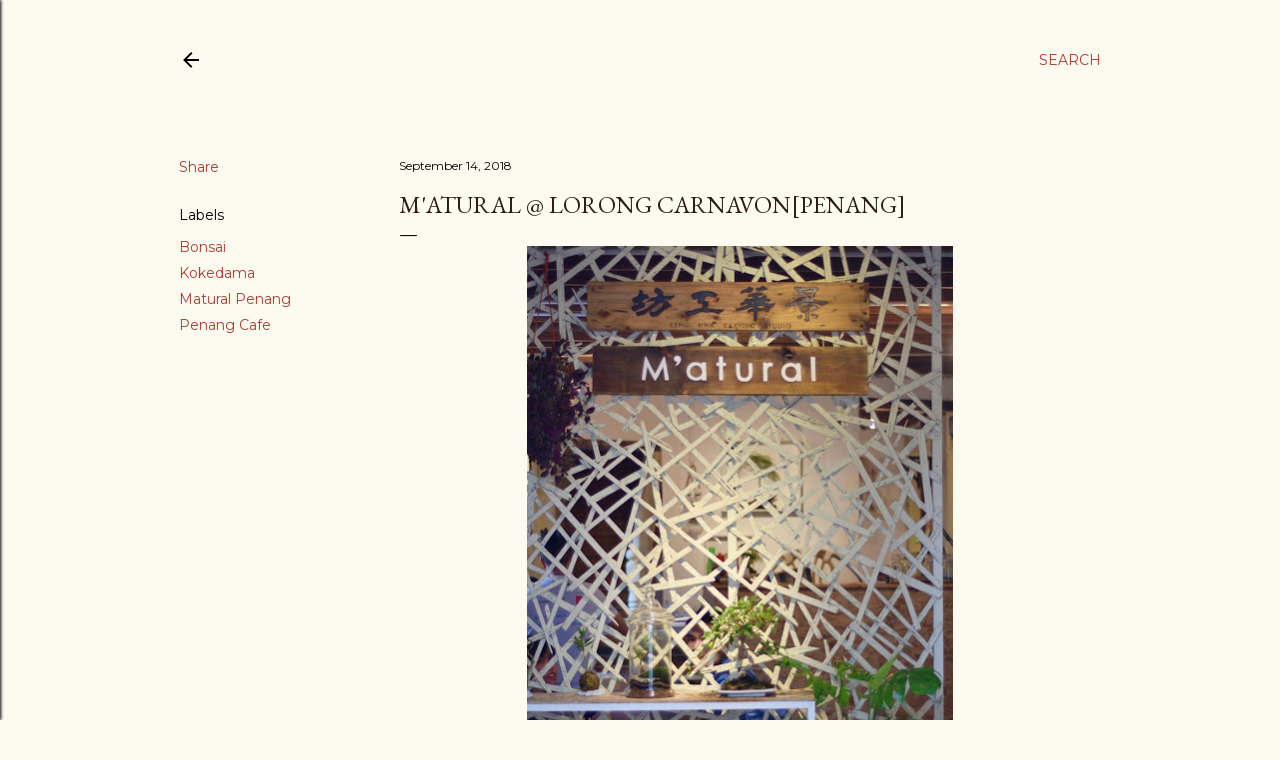

--- FILE ---
content_type: text/html; charset=UTF-8
request_url: https://www.jjzai.com/2018/09/matural-lorong-carnavonpenang.html
body_size: 42009
content:
<!DOCTYPE html>
<html dir='ltr' lang='en'>
<head>
<meta content='width=device-width, initial-scale=1' name='viewport'/>
<title>M&#39;atural @ Lorong Carnavon[Penang]</title>
<meta content='text/html; charset=UTF-8' http-equiv='Content-Type'/>
<!-- Chrome, Firefox OS and Opera -->
<meta content='#fdfaf0' name='theme-color'/>
<!-- Windows Phone -->
<meta content='#fdfaf0' name='msapplication-navbutton-color'/>
<meta content='blogger' name='generator'/>
<link href='https://www.jjzai.com/favicon.ico' rel='icon' type='image/x-icon'/>
<link href='https://www.jjzai.com/2018/09/matural-lorong-carnavonpenang.html' rel='canonical'/>
<link rel="alternate" type="application/atom+xml" title="JJ IN DA HOUSE - Atom" href="https://www.jjzai.com/feeds/posts/default" />
<link rel="alternate" type="application/rss+xml" title="JJ IN DA HOUSE - RSS" href="https://www.jjzai.com/feeds/posts/default?alt=rss" />
<link rel="service.post" type="application/atom+xml" title="JJ IN DA HOUSE - Atom" href="https://www.blogger.com/feeds/4252107915476538279/posts/default" />

<link rel="alternate" type="application/atom+xml" title="JJ IN DA HOUSE - Atom" href="https://www.jjzai.com/feeds/1822071654431759955/comments/default" />
<!--Can't find substitution for tag [blog.ieCssRetrofitLinks]-->
<link href='https://blogger.googleusercontent.com/img/b/R29vZ2xl/AVvXsEgpkxfgymj6A9GheFLuJxlnhFj8frFwZ5CGa5yV22hELM_ZEQV34U37H1X9MOnXHiuhAECUgIKqJIye-JWLj_tFwUDtxQ3zSt78O9zGNfD9akqXHmaMw-9yWFaQMkWC_G1KhcfFuOF7WXM/s640/batch_DSC_8378.JPG' rel='image_src'/>
<meta content='https://www.jjzai.com/2018/09/matural-lorong-carnavonpenang.html' property='og:url'/>
<meta content='M&#39;atural @ Lorong Carnavon[Penang]' property='og:title'/>
<meta content='A blog about food, travel, events, life' property='og:description'/>
<meta content='https://blogger.googleusercontent.com/img/b/R29vZ2xl/AVvXsEgpkxfgymj6A9GheFLuJxlnhFj8frFwZ5CGa5yV22hELM_ZEQV34U37H1X9MOnXHiuhAECUgIKqJIye-JWLj_tFwUDtxQ3zSt78O9zGNfD9akqXHmaMw-9yWFaQMkWC_G1KhcfFuOF7WXM/w1200-h630-p-k-no-nu/batch_DSC_8378.JPG' property='og:image'/>
<style type='text/css'>@font-face{font-family:'EB Garamond';font-style:normal;font-weight:400;font-display:swap;src:url(//fonts.gstatic.com/s/ebgaramond/v32/SlGDmQSNjdsmc35JDF1K5E55YMjF_7DPuGi-6_RkCY9_WamXgHlIbvw.woff2)format('woff2');unicode-range:U+0460-052F,U+1C80-1C8A,U+20B4,U+2DE0-2DFF,U+A640-A69F,U+FE2E-FE2F;}@font-face{font-family:'EB Garamond';font-style:normal;font-weight:400;font-display:swap;src:url(//fonts.gstatic.com/s/ebgaramond/v32/SlGDmQSNjdsmc35JDF1K5E55YMjF_7DPuGi-6_RkAI9_WamXgHlIbvw.woff2)format('woff2');unicode-range:U+0301,U+0400-045F,U+0490-0491,U+04B0-04B1,U+2116;}@font-face{font-family:'EB Garamond';font-style:normal;font-weight:400;font-display:swap;src:url(//fonts.gstatic.com/s/ebgaramond/v32/SlGDmQSNjdsmc35JDF1K5E55YMjF_7DPuGi-6_RkCI9_WamXgHlIbvw.woff2)format('woff2');unicode-range:U+1F00-1FFF;}@font-face{font-family:'EB Garamond';font-style:normal;font-weight:400;font-display:swap;src:url(//fonts.gstatic.com/s/ebgaramond/v32/SlGDmQSNjdsmc35JDF1K5E55YMjF_7DPuGi-6_RkB49_WamXgHlIbvw.woff2)format('woff2');unicode-range:U+0370-0377,U+037A-037F,U+0384-038A,U+038C,U+038E-03A1,U+03A3-03FF;}@font-face{font-family:'EB Garamond';font-style:normal;font-weight:400;font-display:swap;src:url(//fonts.gstatic.com/s/ebgaramond/v32/SlGDmQSNjdsmc35JDF1K5E55YMjF_7DPuGi-6_RkC49_WamXgHlIbvw.woff2)format('woff2');unicode-range:U+0102-0103,U+0110-0111,U+0128-0129,U+0168-0169,U+01A0-01A1,U+01AF-01B0,U+0300-0301,U+0303-0304,U+0308-0309,U+0323,U+0329,U+1EA0-1EF9,U+20AB;}@font-face{font-family:'EB Garamond';font-style:normal;font-weight:400;font-display:swap;src:url(//fonts.gstatic.com/s/ebgaramond/v32/SlGDmQSNjdsmc35JDF1K5E55YMjF_7DPuGi-6_RkCo9_WamXgHlIbvw.woff2)format('woff2');unicode-range:U+0100-02BA,U+02BD-02C5,U+02C7-02CC,U+02CE-02D7,U+02DD-02FF,U+0304,U+0308,U+0329,U+1D00-1DBF,U+1E00-1E9F,U+1EF2-1EFF,U+2020,U+20A0-20AB,U+20AD-20C0,U+2113,U+2C60-2C7F,U+A720-A7FF;}@font-face{font-family:'EB Garamond';font-style:normal;font-weight:400;font-display:swap;src:url(//fonts.gstatic.com/s/ebgaramond/v32/SlGDmQSNjdsmc35JDF1K5E55YMjF_7DPuGi-6_RkBI9_WamXgHlI.woff2)format('woff2');unicode-range:U+0000-00FF,U+0131,U+0152-0153,U+02BB-02BC,U+02C6,U+02DA,U+02DC,U+0304,U+0308,U+0329,U+2000-206F,U+20AC,U+2122,U+2191,U+2193,U+2212,U+2215,U+FEFF,U+FFFD;}@font-face{font-family:'Lora';font-style:normal;font-weight:400;font-display:swap;src:url(//fonts.gstatic.com/s/lora/v37/0QI6MX1D_JOuGQbT0gvTJPa787weuxJMkq18ndeYxZ2JTg.woff2)format('woff2');unicode-range:U+0460-052F,U+1C80-1C8A,U+20B4,U+2DE0-2DFF,U+A640-A69F,U+FE2E-FE2F;}@font-face{font-family:'Lora';font-style:normal;font-weight:400;font-display:swap;src:url(//fonts.gstatic.com/s/lora/v37/0QI6MX1D_JOuGQbT0gvTJPa787weuxJFkq18ndeYxZ2JTg.woff2)format('woff2');unicode-range:U+0301,U+0400-045F,U+0490-0491,U+04B0-04B1,U+2116;}@font-face{font-family:'Lora';font-style:normal;font-weight:400;font-display:swap;src:url(//fonts.gstatic.com/s/lora/v37/0QI6MX1D_JOuGQbT0gvTJPa787weuxI9kq18ndeYxZ2JTg.woff2)format('woff2');unicode-range:U+0302-0303,U+0305,U+0307-0308,U+0310,U+0312,U+0315,U+031A,U+0326-0327,U+032C,U+032F-0330,U+0332-0333,U+0338,U+033A,U+0346,U+034D,U+0391-03A1,U+03A3-03A9,U+03B1-03C9,U+03D1,U+03D5-03D6,U+03F0-03F1,U+03F4-03F5,U+2016-2017,U+2034-2038,U+203C,U+2040,U+2043,U+2047,U+2050,U+2057,U+205F,U+2070-2071,U+2074-208E,U+2090-209C,U+20D0-20DC,U+20E1,U+20E5-20EF,U+2100-2112,U+2114-2115,U+2117-2121,U+2123-214F,U+2190,U+2192,U+2194-21AE,U+21B0-21E5,U+21F1-21F2,U+21F4-2211,U+2213-2214,U+2216-22FF,U+2308-230B,U+2310,U+2319,U+231C-2321,U+2336-237A,U+237C,U+2395,U+239B-23B7,U+23D0,U+23DC-23E1,U+2474-2475,U+25AF,U+25B3,U+25B7,U+25BD,U+25C1,U+25CA,U+25CC,U+25FB,U+266D-266F,U+27C0-27FF,U+2900-2AFF,U+2B0E-2B11,U+2B30-2B4C,U+2BFE,U+3030,U+FF5B,U+FF5D,U+1D400-1D7FF,U+1EE00-1EEFF;}@font-face{font-family:'Lora';font-style:normal;font-weight:400;font-display:swap;src:url(//fonts.gstatic.com/s/lora/v37/0QI6MX1D_JOuGQbT0gvTJPa787weuxIvkq18ndeYxZ2JTg.woff2)format('woff2');unicode-range:U+0001-000C,U+000E-001F,U+007F-009F,U+20DD-20E0,U+20E2-20E4,U+2150-218F,U+2190,U+2192,U+2194-2199,U+21AF,U+21E6-21F0,U+21F3,U+2218-2219,U+2299,U+22C4-22C6,U+2300-243F,U+2440-244A,U+2460-24FF,U+25A0-27BF,U+2800-28FF,U+2921-2922,U+2981,U+29BF,U+29EB,U+2B00-2BFF,U+4DC0-4DFF,U+FFF9-FFFB,U+10140-1018E,U+10190-1019C,U+101A0,U+101D0-101FD,U+102E0-102FB,U+10E60-10E7E,U+1D2C0-1D2D3,U+1D2E0-1D37F,U+1F000-1F0FF,U+1F100-1F1AD,U+1F1E6-1F1FF,U+1F30D-1F30F,U+1F315,U+1F31C,U+1F31E,U+1F320-1F32C,U+1F336,U+1F378,U+1F37D,U+1F382,U+1F393-1F39F,U+1F3A7-1F3A8,U+1F3AC-1F3AF,U+1F3C2,U+1F3C4-1F3C6,U+1F3CA-1F3CE,U+1F3D4-1F3E0,U+1F3ED,U+1F3F1-1F3F3,U+1F3F5-1F3F7,U+1F408,U+1F415,U+1F41F,U+1F426,U+1F43F,U+1F441-1F442,U+1F444,U+1F446-1F449,U+1F44C-1F44E,U+1F453,U+1F46A,U+1F47D,U+1F4A3,U+1F4B0,U+1F4B3,U+1F4B9,U+1F4BB,U+1F4BF,U+1F4C8-1F4CB,U+1F4D6,U+1F4DA,U+1F4DF,U+1F4E3-1F4E6,U+1F4EA-1F4ED,U+1F4F7,U+1F4F9-1F4FB,U+1F4FD-1F4FE,U+1F503,U+1F507-1F50B,U+1F50D,U+1F512-1F513,U+1F53E-1F54A,U+1F54F-1F5FA,U+1F610,U+1F650-1F67F,U+1F687,U+1F68D,U+1F691,U+1F694,U+1F698,U+1F6AD,U+1F6B2,U+1F6B9-1F6BA,U+1F6BC,U+1F6C6-1F6CF,U+1F6D3-1F6D7,U+1F6E0-1F6EA,U+1F6F0-1F6F3,U+1F6F7-1F6FC,U+1F700-1F7FF,U+1F800-1F80B,U+1F810-1F847,U+1F850-1F859,U+1F860-1F887,U+1F890-1F8AD,U+1F8B0-1F8BB,U+1F8C0-1F8C1,U+1F900-1F90B,U+1F93B,U+1F946,U+1F984,U+1F996,U+1F9E9,U+1FA00-1FA6F,U+1FA70-1FA7C,U+1FA80-1FA89,U+1FA8F-1FAC6,U+1FACE-1FADC,U+1FADF-1FAE9,U+1FAF0-1FAF8,U+1FB00-1FBFF;}@font-face{font-family:'Lora';font-style:normal;font-weight:400;font-display:swap;src:url(//fonts.gstatic.com/s/lora/v37/0QI6MX1D_JOuGQbT0gvTJPa787weuxJOkq18ndeYxZ2JTg.woff2)format('woff2');unicode-range:U+0102-0103,U+0110-0111,U+0128-0129,U+0168-0169,U+01A0-01A1,U+01AF-01B0,U+0300-0301,U+0303-0304,U+0308-0309,U+0323,U+0329,U+1EA0-1EF9,U+20AB;}@font-face{font-family:'Lora';font-style:normal;font-weight:400;font-display:swap;src:url(//fonts.gstatic.com/s/lora/v37/0QI6MX1D_JOuGQbT0gvTJPa787weuxJPkq18ndeYxZ2JTg.woff2)format('woff2');unicode-range:U+0100-02BA,U+02BD-02C5,U+02C7-02CC,U+02CE-02D7,U+02DD-02FF,U+0304,U+0308,U+0329,U+1D00-1DBF,U+1E00-1E9F,U+1EF2-1EFF,U+2020,U+20A0-20AB,U+20AD-20C0,U+2113,U+2C60-2C7F,U+A720-A7FF;}@font-face{font-family:'Lora';font-style:normal;font-weight:400;font-display:swap;src:url(//fonts.gstatic.com/s/lora/v37/0QI6MX1D_JOuGQbT0gvTJPa787weuxJBkq18ndeYxZ0.woff2)format('woff2');unicode-range:U+0000-00FF,U+0131,U+0152-0153,U+02BB-02BC,U+02C6,U+02DA,U+02DC,U+0304,U+0308,U+0329,U+2000-206F,U+20AC,U+2122,U+2191,U+2193,U+2212,U+2215,U+FEFF,U+FFFD;}@font-face{font-family:'Montserrat';font-style:normal;font-weight:400;font-display:swap;src:url(//fonts.gstatic.com/s/montserrat/v31/JTUSjIg1_i6t8kCHKm459WRhyyTh89ZNpQ.woff2)format('woff2');unicode-range:U+0460-052F,U+1C80-1C8A,U+20B4,U+2DE0-2DFF,U+A640-A69F,U+FE2E-FE2F;}@font-face{font-family:'Montserrat';font-style:normal;font-weight:400;font-display:swap;src:url(//fonts.gstatic.com/s/montserrat/v31/JTUSjIg1_i6t8kCHKm459W1hyyTh89ZNpQ.woff2)format('woff2');unicode-range:U+0301,U+0400-045F,U+0490-0491,U+04B0-04B1,U+2116;}@font-face{font-family:'Montserrat';font-style:normal;font-weight:400;font-display:swap;src:url(//fonts.gstatic.com/s/montserrat/v31/JTUSjIg1_i6t8kCHKm459WZhyyTh89ZNpQ.woff2)format('woff2');unicode-range:U+0102-0103,U+0110-0111,U+0128-0129,U+0168-0169,U+01A0-01A1,U+01AF-01B0,U+0300-0301,U+0303-0304,U+0308-0309,U+0323,U+0329,U+1EA0-1EF9,U+20AB;}@font-face{font-family:'Montserrat';font-style:normal;font-weight:400;font-display:swap;src:url(//fonts.gstatic.com/s/montserrat/v31/JTUSjIg1_i6t8kCHKm459WdhyyTh89ZNpQ.woff2)format('woff2');unicode-range:U+0100-02BA,U+02BD-02C5,U+02C7-02CC,U+02CE-02D7,U+02DD-02FF,U+0304,U+0308,U+0329,U+1D00-1DBF,U+1E00-1E9F,U+1EF2-1EFF,U+2020,U+20A0-20AB,U+20AD-20C0,U+2113,U+2C60-2C7F,U+A720-A7FF;}@font-face{font-family:'Montserrat';font-style:normal;font-weight:400;font-display:swap;src:url(//fonts.gstatic.com/s/montserrat/v31/JTUSjIg1_i6t8kCHKm459WlhyyTh89Y.woff2)format('woff2');unicode-range:U+0000-00FF,U+0131,U+0152-0153,U+02BB-02BC,U+02C6,U+02DA,U+02DC,U+0304,U+0308,U+0329,U+2000-206F,U+20AC,U+2122,U+2191,U+2193,U+2212,U+2215,U+FEFF,U+FFFD;}@font-face{font-family:'Montserrat';font-style:normal;font-weight:700;font-display:swap;src:url(//fonts.gstatic.com/s/montserrat/v31/JTUSjIg1_i6t8kCHKm459WRhyyTh89ZNpQ.woff2)format('woff2');unicode-range:U+0460-052F,U+1C80-1C8A,U+20B4,U+2DE0-2DFF,U+A640-A69F,U+FE2E-FE2F;}@font-face{font-family:'Montserrat';font-style:normal;font-weight:700;font-display:swap;src:url(//fonts.gstatic.com/s/montserrat/v31/JTUSjIg1_i6t8kCHKm459W1hyyTh89ZNpQ.woff2)format('woff2');unicode-range:U+0301,U+0400-045F,U+0490-0491,U+04B0-04B1,U+2116;}@font-face{font-family:'Montserrat';font-style:normal;font-weight:700;font-display:swap;src:url(//fonts.gstatic.com/s/montserrat/v31/JTUSjIg1_i6t8kCHKm459WZhyyTh89ZNpQ.woff2)format('woff2');unicode-range:U+0102-0103,U+0110-0111,U+0128-0129,U+0168-0169,U+01A0-01A1,U+01AF-01B0,U+0300-0301,U+0303-0304,U+0308-0309,U+0323,U+0329,U+1EA0-1EF9,U+20AB;}@font-face{font-family:'Montserrat';font-style:normal;font-weight:700;font-display:swap;src:url(//fonts.gstatic.com/s/montserrat/v31/JTUSjIg1_i6t8kCHKm459WdhyyTh89ZNpQ.woff2)format('woff2');unicode-range:U+0100-02BA,U+02BD-02C5,U+02C7-02CC,U+02CE-02D7,U+02DD-02FF,U+0304,U+0308,U+0329,U+1D00-1DBF,U+1E00-1E9F,U+1EF2-1EFF,U+2020,U+20A0-20AB,U+20AD-20C0,U+2113,U+2C60-2C7F,U+A720-A7FF;}@font-face{font-family:'Montserrat';font-style:normal;font-weight:700;font-display:swap;src:url(//fonts.gstatic.com/s/montserrat/v31/JTUSjIg1_i6t8kCHKm459WlhyyTh89Y.woff2)format('woff2');unicode-range:U+0000-00FF,U+0131,U+0152-0153,U+02BB-02BC,U+02C6,U+02DA,U+02DC,U+0304,U+0308,U+0329,U+2000-206F,U+20AC,U+2122,U+2191,U+2193,U+2212,U+2215,U+FEFF,U+FFFD;}</style>
<style id='page-skin-1' type='text/css'><!--
/*! normalize.css v3.0.1 | MIT License | git.io/normalize */html{font-family:sans-serif;-ms-text-size-adjust:100%;-webkit-text-size-adjust:100%}body{margin:0}article,aside,details,figcaption,figure,footer,header,hgroup,main,nav,section,summary{display:block}audio,canvas,progress,video{display:inline-block;vertical-align:baseline}audio:not([controls]){display:none;height:0}[hidden],template{display:none}a{background:transparent}a:active,a:hover{outline:0}abbr[title]{border-bottom:1px dotted}b,strong{font-weight:bold}dfn{font-style:italic}h1{font-size:2em;margin:.67em 0}mark{background:#ff0;color:#000}small{font-size:80%}sub,sup{font-size:75%;line-height:0;position:relative;vertical-align:baseline}sup{top:-0.5em}sub{bottom:-0.25em}img{border:0}svg:not(:root){overflow:hidden}figure{margin:1em 40px}hr{-moz-box-sizing:content-box;box-sizing:content-box;height:0}pre{overflow:auto}code,kbd,pre,samp{font-family:monospace,monospace;font-size:1em}button,input,optgroup,select,textarea{color:inherit;font:inherit;margin:0}button{overflow:visible}button,select{text-transform:none}button,html input[type="button"],input[type="reset"],input[type="submit"]{-webkit-appearance:button;cursor:pointer}button[disabled],html input[disabled]{cursor:default}button::-moz-focus-inner,input::-moz-focus-inner{border:0;padding:0}input{line-height:normal}input[type="checkbox"],input[type="radio"]{box-sizing:border-box;padding:0}input[type="number"]::-webkit-inner-spin-button,input[type="number"]::-webkit-outer-spin-button{height:auto}input[type="search"]{-webkit-appearance:textfield;-moz-box-sizing:content-box;-webkit-box-sizing:content-box;box-sizing:content-box}input[type="search"]::-webkit-search-cancel-button,input[type="search"]::-webkit-search-decoration{-webkit-appearance:none}fieldset{border:1px solid #c0c0c0;margin:0 2px;padding:.35em .625em .75em}legend{border:0;padding:0}textarea{overflow:auto}optgroup{font-weight:bold}table{border-collapse:collapse;border-spacing:0}td,th{padding:0}
/*!************************************************
* Blogger Template Style
* Name: Soho
**************************************************/
body{
overflow-wrap:break-word;
word-break:break-word;
word-wrap:break-word
}
.hidden{
display:none
}
.invisible{
visibility:hidden
}
.container::after,.float-container::after{
clear:both;
content:"";
display:table
}
.clearboth{
clear:both
}
#comments .comment .comment-actions,.subscribe-popup .FollowByEmail .follow-by-email-submit{
background:0 0;
border:0;
box-shadow:none;
color:#a93e33;
cursor:pointer;
font-size:14px;
font-weight:700;
outline:0;
text-decoration:none;
text-transform:uppercase;
width:auto
}
.dim-overlay{
background-color:rgba(0,0,0,.54);
height:100vh;
left:0;
position:fixed;
top:0;
width:100%
}
#sharing-dim-overlay{
background-color:transparent
}
input::-ms-clear{
display:none
}
.blogger-logo,.svg-icon-24.blogger-logo{
fill:#ff9800;
opacity:1
}
.loading-spinner-large{
-webkit-animation:mspin-rotate 1.568s infinite linear;
animation:mspin-rotate 1.568s infinite linear;
height:48px;
overflow:hidden;
position:absolute;
width:48px;
z-index:200
}
.loading-spinner-large>div{
-webkit-animation:mspin-revrot 5332ms infinite steps(4);
animation:mspin-revrot 5332ms infinite steps(4)
}
.loading-spinner-large>div>div{
-webkit-animation:mspin-singlecolor-large-film 1333ms infinite steps(81);
animation:mspin-singlecolor-large-film 1333ms infinite steps(81);
background-size:100%;
height:48px;
width:3888px
}
.mspin-black-large>div>div,.mspin-grey_54-large>div>div{
background-image:url(https://www.blogblog.com/indie/mspin_black_large.svg)
}
.mspin-white-large>div>div{
background-image:url(https://www.blogblog.com/indie/mspin_white_large.svg)
}
.mspin-grey_54-large{
opacity:.54
}
@-webkit-keyframes mspin-singlecolor-large-film{
from{
-webkit-transform:translateX(0);
transform:translateX(0)
}
to{
-webkit-transform:translateX(-3888px);
transform:translateX(-3888px)
}
}
@keyframes mspin-singlecolor-large-film{
from{
-webkit-transform:translateX(0);
transform:translateX(0)
}
to{
-webkit-transform:translateX(-3888px);
transform:translateX(-3888px)
}
}
@-webkit-keyframes mspin-rotate{
from{
-webkit-transform:rotate(0);
transform:rotate(0)
}
to{
-webkit-transform:rotate(360deg);
transform:rotate(360deg)
}
}
@keyframes mspin-rotate{
from{
-webkit-transform:rotate(0);
transform:rotate(0)
}
to{
-webkit-transform:rotate(360deg);
transform:rotate(360deg)
}
}
@-webkit-keyframes mspin-revrot{
from{
-webkit-transform:rotate(0);
transform:rotate(0)
}
to{
-webkit-transform:rotate(-360deg);
transform:rotate(-360deg)
}
}
@keyframes mspin-revrot{
from{
-webkit-transform:rotate(0);
transform:rotate(0)
}
to{
-webkit-transform:rotate(-360deg);
transform:rotate(-360deg)
}
}
.skip-navigation{
background-color:#fff;
box-sizing:border-box;
color:#000;
display:block;
height:0;
left:0;
line-height:50px;
overflow:hidden;
padding-top:0;
position:fixed;
text-align:center;
top:0;
-webkit-transition:box-shadow .3s,height .3s,padding-top .3s;
transition:box-shadow .3s,height .3s,padding-top .3s;
width:100%;
z-index:900
}
.skip-navigation:focus{
box-shadow:0 4px 5px 0 rgba(0,0,0,.14),0 1px 10px 0 rgba(0,0,0,.12),0 2px 4px -1px rgba(0,0,0,.2);
height:50px
}
#main{
outline:0
}
.main-heading{
position:absolute;
clip:rect(1px,1px,1px,1px);
padding:0;
border:0;
height:1px;
width:1px;
overflow:hidden
}
.Attribution{
margin-top:1em;
text-align:center
}
.Attribution .blogger img,.Attribution .blogger svg{
vertical-align:bottom
}
.Attribution .blogger img{
margin-right:.5em
}
.Attribution div{
line-height:24px;
margin-top:.5em
}
.Attribution .copyright,.Attribution .image-attribution{
font-size:.7em;
margin-top:1.5em
}
.BLOG_mobile_video_class{
display:none
}
.bg-photo{
background-attachment:scroll!important
}
body .CSS_LIGHTBOX{
z-index:900
}
.extendable .show-less,.extendable .show-more{
border-color:#a93e33;
color:#a93e33;
margin-top:8px
}
.extendable .show-less.hidden,.extendable .show-more.hidden{
display:none
}
.inline-ad{
display:none;
max-width:100%;
overflow:hidden
}
.adsbygoogle{
display:block
}
#cookieChoiceInfo{
bottom:0;
top:auto
}
iframe.b-hbp-video{
border:0
}
.post-body img{
max-width:100%
}
.post-body iframe{
max-width:100%
}
.post-body a[imageanchor="1"]{
display:inline-block
}
.byline{
margin-right:1em
}
.byline:last-child{
margin-right:0
}
.link-copied-dialog{
max-width:520px;
outline:0
}
.link-copied-dialog .modal-dialog-buttons{
margin-top:8px
}
.link-copied-dialog .goog-buttonset-default{
background:0 0;
border:0
}
.link-copied-dialog .goog-buttonset-default:focus{
outline:0
}
.paging-control-container{
margin-bottom:16px
}
.paging-control-container .paging-control{
display:inline-block
}
.paging-control-container .comment-range-text::after,.paging-control-container .paging-control{
color:#a93e33
}
.paging-control-container .comment-range-text,.paging-control-container .paging-control{
margin-right:8px
}
.paging-control-container .comment-range-text::after,.paging-control-container .paging-control::after{
content:"\b7";
cursor:default;
padding-left:8px;
pointer-events:none
}
.paging-control-container .comment-range-text:last-child::after,.paging-control-container .paging-control:last-child::after{
content:none
}
.byline.reactions iframe{
height:20px
}
.b-notification{
color:#000;
background-color:#fff;
border-bottom:solid 1px #000;
box-sizing:border-box;
padding:16px 32px;
text-align:center
}
.b-notification.visible{
-webkit-transition:margin-top .3s cubic-bezier(.4,0,.2,1);
transition:margin-top .3s cubic-bezier(.4,0,.2,1)
}
.b-notification.invisible{
position:absolute
}
.b-notification-close{
position:absolute;
right:8px;
top:8px
}
.no-posts-message{
line-height:40px;
text-align:center
}
@media screen and (max-width:1162px){
body.item-view .post-body a[imageanchor="1"][style*="float: left;"],body.item-view .post-body a[imageanchor="1"][style*="float: right;"]{
float:none!important;
clear:none!important
}
body.item-view .post-body a[imageanchor="1"] img{
display:block;
height:auto;
margin:0 auto
}
body.item-view .post-body>.separator:first-child>a[imageanchor="1"]:first-child{
margin-top:20px
}
.post-body a[imageanchor]{
display:block
}
body.item-view .post-body a[imageanchor="1"]{
margin-left:0!important;
margin-right:0!important
}
body.item-view .post-body a[imageanchor="1"]+a[imageanchor="1"]{
margin-top:16px
}
}
.item-control{
display:none
}
#comments{
border-top:1px dashed rgba(0,0,0,.54);
margin-top:20px;
padding:20px
}
#comments .comment-thread ol{
margin:0;
padding-left:0;
padding-left:0
}
#comments .comment .comment-replybox-single,#comments .comment-thread .comment-replies{
margin-left:60px
}
#comments .comment-thread .thread-count{
display:none
}
#comments .comment{
list-style-type:none;
padding:0 0 30px;
position:relative
}
#comments .comment .comment{
padding-bottom:8px
}
.comment .avatar-image-container{
position:absolute
}
.comment .avatar-image-container img{
border-radius:50%
}
.avatar-image-container svg,.comment .avatar-image-container .avatar-icon{
border-radius:50%;
border:solid 1px #000000;
box-sizing:border-box;
fill:#000000;
height:35px;
margin:0;
padding:7px;
width:35px
}
.comment .comment-block{
margin-top:10px;
margin-left:60px;
padding-bottom:0
}
#comments .comment-author-header-wrapper{
margin-left:40px
}
#comments .comment .thread-expanded .comment-block{
padding-bottom:20px
}
#comments .comment .comment-header .user,#comments .comment .comment-header .user a{
color:#000000;
font-style:normal;
font-weight:700
}
#comments .comment .comment-actions{
bottom:0;
margin-bottom:15px;
position:absolute
}
#comments .comment .comment-actions>*{
margin-right:8px
}
#comments .comment .comment-header .datetime{
bottom:0;
color:#000000;
display:inline-block;
font-size:13px;
font-style:italic;
margin-left:8px
}
#comments .comment .comment-footer .comment-timestamp a,#comments .comment .comment-header .datetime a{
color:#000000
}
#comments .comment .comment-content,.comment .comment-body{
margin-top:12px;
word-break:break-word
}
.comment-body{
margin-bottom:12px
}
#comments.embed[data-num-comments="0"]{
border:0;
margin-top:0;
padding-top:0
}
#comments.embed[data-num-comments="0"] #comment-post-message,#comments.embed[data-num-comments="0"] div.comment-form>p,#comments.embed[data-num-comments="0"] p.comment-footer{
display:none
}
#comment-editor-src{
display:none
}
.comments .comments-content .loadmore.loaded{
max-height:0;
opacity:0;
overflow:hidden
}
.extendable .remaining-items{
height:0;
overflow:hidden;
-webkit-transition:height .3s cubic-bezier(.4,0,.2,1);
transition:height .3s cubic-bezier(.4,0,.2,1)
}
.extendable .remaining-items.expanded{
height:auto
}
.svg-icon-24,.svg-icon-24-button{
cursor:pointer;
height:24px;
width:24px;
min-width:24px
}
.touch-icon{
margin:-12px;
padding:12px
}
.touch-icon:active,.touch-icon:focus{
background-color:rgba(153,153,153,.4);
border-radius:50%
}
svg:not(:root).touch-icon{
overflow:visible
}
html[dir=rtl] .rtl-reversible-icon{
-webkit-transform:scaleX(-1);
-ms-transform:scaleX(-1);
transform:scaleX(-1)
}
.svg-icon-24-button,.touch-icon-button{
background:0 0;
border:0;
margin:0;
outline:0;
padding:0
}
.touch-icon-button .touch-icon:active,.touch-icon-button .touch-icon:focus{
background-color:transparent
}
.touch-icon-button:active .touch-icon,.touch-icon-button:focus .touch-icon{
background-color:rgba(153,153,153,.4);
border-radius:50%
}
.Profile .default-avatar-wrapper .avatar-icon{
border-radius:50%;
border:solid 1px #000000;
box-sizing:border-box;
fill:#000000;
margin:0
}
.Profile .individual .default-avatar-wrapper .avatar-icon{
padding:25px
}
.Profile .individual .avatar-icon,.Profile .individual .profile-img{
height:120px;
width:120px
}
.Profile .team .default-avatar-wrapper .avatar-icon{
padding:8px
}
.Profile .team .avatar-icon,.Profile .team .default-avatar-wrapper,.Profile .team .profile-img{
height:40px;
width:40px
}
.snippet-container{
margin:0;
position:relative;
overflow:hidden
}
.snippet-fade{
bottom:0;
box-sizing:border-box;
position:absolute;
width:96px
}
.snippet-fade{
right:0
}
.snippet-fade:after{
content:"\2026"
}
.snippet-fade:after{
float:right
}
.centered-top-container.sticky{
left:0;
position:fixed;
right:0;
top:0;
width:auto;
z-index:50;
-webkit-transition-property:opacity,-webkit-transform;
transition-property:opacity,-webkit-transform;
transition-property:transform,opacity;
transition-property:transform,opacity,-webkit-transform;
-webkit-transition-duration:.2s;
transition-duration:.2s;
-webkit-transition-timing-function:cubic-bezier(.4,0,.2,1);
transition-timing-function:cubic-bezier(.4,0,.2,1)
}
.centered-top-placeholder{
display:none
}
.collapsed-header .centered-top-placeholder{
display:block
}
.centered-top-container .Header .replaced h1,.centered-top-placeholder .Header .replaced h1{
display:none
}
.centered-top-container.sticky .Header .replaced h1{
display:block
}
.centered-top-container.sticky .Header .header-widget{
background:0 0
}
.centered-top-container.sticky .Header .header-image-wrapper{
display:none
}
.centered-top-container img,.centered-top-placeholder img{
max-width:100%
}
.collapsible{
-webkit-transition:height .3s cubic-bezier(.4,0,.2,1);
transition:height .3s cubic-bezier(.4,0,.2,1)
}
.collapsible,.collapsible>summary{
display:block;
overflow:hidden
}
.collapsible>:not(summary){
display:none
}
.collapsible[open]>:not(summary){
display:block
}
.collapsible:focus,.collapsible>summary:focus{
outline:0
}
.collapsible>summary{
cursor:pointer;
display:block;
padding:0
}
.collapsible:focus>summary,.collapsible>summary:focus{
background-color:transparent
}
.collapsible>summary::-webkit-details-marker{
display:none
}
.collapsible-title{
-webkit-box-align:center;
-webkit-align-items:center;
-ms-flex-align:center;
align-items:center;
display:-webkit-box;
display:-webkit-flex;
display:-ms-flexbox;
display:flex
}
.collapsible-title .title{
-webkit-box-flex:1;
-webkit-flex:1 1 auto;
-ms-flex:1 1 auto;
flex:1 1 auto;
-webkit-box-ordinal-group:1;
-webkit-order:0;
-ms-flex-order:0;
order:0;
overflow:hidden;
text-overflow:ellipsis;
white-space:nowrap
}
.collapsible-title .chevron-down,.collapsible[open] .collapsible-title .chevron-up{
display:block
}
.collapsible-title .chevron-up,.collapsible[open] .collapsible-title .chevron-down{
display:none
}
.flat-button{
cursor:pointer;
display:inline-block;
font-weight:700;
text-transform:uppercase;
border-radius:2px;
padding:8px;
margin:-8px
}
.flat-icon-button{
background:0 0;
border:0;
margin:0;
outline:0;
padding:0;
margin:-12px;
padding:12px;
cursor:pointer;
box-sizing:content-box;
display:inline-block;
line-height:0
}
.flat-icon-button,.flat-icon-button .splash-wrapper{
border-radius:50%
}
.flat-icon-button .splash.animate{
-webkit-animation-duration:.3s;
animation-duration:.3s
}
.overflowable-container{
max-height:28px;
overflow:hidden;
position:relative
}
.overflow-button{
cursor:pointer
}
#overflowable-dim-overlay{
background:0 0
}
.overflow-popup{
box-shadow:0 2px 2px 0 rgba(0,0,0,.14),0 3px 1px -2px rgba(0,0,0,.2),0 1px 5px 0 rgba(0,0,0,.12);
background-color:#fdfaf0;
left:0;
max-width:calc(100% - 32px);
position:absolute;
top:0;
visibility:hidden;
z-index:101
}
.overflow-popup ul{
list-style:none
}
.overflow-popup .tabs li,.overflow-popup li{
display:block;
height:auto
}
.overflow-popup .tabs li{
padding-left:0;
padding-right:0
}
.overflow-button.hidden,.overflow-popup .tabs li.hidden,.overflow-popup li.hidden{
display:none
}
.search{
display:-webkit-box;
display:-webkit-flex;
display:-ms-flexbox;
display:flex;
line-height:24px;
width:24px
}
.search.focused{
width:100%
}
.search.focused .section{
width:100%
}
.search form{
z-index:101
}
.search h3{
display:none
}
.search form{
display:-webkit-box;
display:-webkit-flex;
display:-ms-flexbox;
display:flex;
-webkit-box-flex:1;
-webkit-flex:1 0 0;
-ms-flex:1 0 0px;
flex:1 0 0;
border-bottom:solid 1px transparent;
padding-bottom:8px
}
.search form>*{
display:none
}
.search.focused form>*{
display:block
}
.search .search-input label{
display:none
}
.centered-top-placeholder.cloned .search form{
z-index:30
}
.search.focused form{
border-color:#000000;
position:relative;
width:auto
}
.collapsed-header .centered-top-container .search.focused form{
border-bottom-color:transparent
}
.search-expand{
-webkit-box-flex:0;
-webkit-flex:0 0 auto;
-ms-flex:0 0 auto;
flex:0 0 auto
}
.search-expand-text{
display:none
}
.search-close{
display:inline;
vertical-align:middle
}
.search-input{
-webkit-box-flex:1;
-webkit-flex:1 0 1px;
-ms-flex:1 0 1px;
flex:1 0 1px
}
.search-input input{
background:0 0;
border:0;
box-sizing:border-box;
color:#000000;
display:inline-block;
outline:0;
width:calc(100% - 48px)
}
.search-input input.no-cursor{
color:transparent;
text-shadow:0 0 0 #000000
}
.collapsed-header .centered-top-container .search-action,.collapsed-header .centered-top-container .search-input input{
color:#000000
}
.collapsed-header .centered-top-container .search-input input.no-cursor{
color:transparent;
text-shadow:0 0 0 #000000
}
.collapsed-header .centered-top-container .search-input input.no-cursor:focus,.search-input input.no-cursor:focus{
outline:0
}
.search-focused>*{
visibility:hidden
}
.search-focused .search,.search-focused .search-icon{
visibility:visible
}
.search.focused .search-action{
display:block
}
.search.focused .search-action:disabled{
opacity:.3
}
.widget.Sharing .sharing-button{
display:none
}
.widget.Sharing .sharing-buttons li{
padding:0
}
.widget.Sharing .sharing-buttons li span{
display:none
}
.post-share-buttons{
position:relative
}
.centered-bottom .share-buttons .svg-icon-24,.share-buttons .svg-icon-24{
fill:#000000
}
.sharing-open.touch-icon-button:active .touch-icon,.sharing-open.touch-icon-button:focus .touch-icon{
background-color:transparent
}
.share-buttons{
background-color:#fdfaf0;
border-radius:2px;
box-shadow:0 2px 2px 0 rgba(0,0,0,.14),0 3px 1px -2px rgba(0,0,0,.2),0 1px 5px 0 rgba(0,0,0,.12);
color:#000000;
list-style:none;
margin:0;
padding:8px 0;
position:absolute;
top:-11px;
min-width:200px;
z-index:101
}
.share-buttons.hidden{
display:none
}
.sharing-button{
background:0 0;
border:0;
margin:0;
outline:0;
padding:0;
cursor:pointer
}
.share-buttons li{
margin:0;
height:48px
}
.share-buttons li:last-child{
margin-bottom:0
}
.share-buttons li .sharing-platform-button{
box-sizing:border-box;
cursor:pointer;
display:block;
height:100%;
margin-bottom:0;
padding:0 16px;
position:relative;
width:100%
}
.share-buttons li .sharing-platform-button:focus,.share-buttons li .sharing-platform-button:hover{
background-color:rgba(128,128,128,.1);
outline:0
}
.share-buttons li svg[class*=" sharing-"],.share-buttons li svg[class^=sharing-]{
position:absolute;
top:10px
}
.share-buttons li span.sharing-platform-button{
position:relative;
top:0
}
.share-buttons li .platform-sharing-text{
display:block;
font-size:16px;
line-height:48px;
white-space:nowrap
}
.share-buttons li .platform-sharing-text{
margin-left:56px
}
.sidebar-container{
background-color:#f7f7f7;
max-width:284px;
overflow-y:auto;
-webkit-transition-property:-webkit-transform;
transition-property:-webkit-transform;
transition-property:transform;
transition-property:transform,-webkit-transform;
-webkit-transition-duration:.3s;
transition-duration:.3s;
-webkit-transition-timing-function:cubic-bezier(0,0,.2,1);
transition-timing-function:cubic-bezier(0,0,.2,1);
width:284px;
z-index:101;
-webkit-overflow-scrolling:touch
}
.sidebar-container .navigation{
line-height:0;
padding:16px
}
.sidebar-container .sidebar-back{
cursor:pointer
}
.sidebar-container .widget{
background:0 0;
margin:0 16px;
padding:16px 0
}
.sidebar-container .widget .title{
color:#000000;
margin:0
}
.sidebar-container .widget ul{
list-style:none;
margin:0;
padding:0
}
.sidebar-container .widget ul ul{
margin-left:1em
}
.sidebar-container .widget li{
font-size:16px;
line-height:normal
}
.sidebar-container .widget+.widget{
border-top:1px dashed #000000
}
.BlogArchive li{
margin:16px 0
}
.BlogArchive li:last-child{
margin-bottom:0
}
.Label li a{
display:inline-block
}
.BlogArchive .post-count,.Label .label-count{
float:right;
margin-left:.25em
}
.BlogArchive .post-count::before,.Label .label-count::before{
content:"("
}
.BlogArchive .post-count::after,.Label .label-count::after{
content:")"
}
.widget.Translate .skiptranslate>div{
display:block!important
}
.widget.Profile .profile-link{
display:-webkit-box;
display:-webkit-flex;
display:-ms-flexbox;
display:flex
}
.widget.Profile .team-member .default-avatar-wrapper,.widget.Profile .team-member .profile-img{
-webkit-box-flex:0;
-webkit-flex:0 0 auto;
-ms-flex:0 0 auto;
flex:0 0 auto;
margin-right:1em
}
.widget.Profile .individual .profile-link{
-webkit-box-orient:vertical;
-webkit-box-direction:normal;
-webkit-flex-direction:column;
-ms-flex-direction:column;
flex-direction:column
}
.widget.Profile .team .profile-link .profile-name{
-webkit-align-self:center;
-ms-flex-item-align:center;
align-self:center;
display:block;
-webkit-box-flex:1;
-webkit-flex:1 1 auto;
-ms-flex:1 1 auto;
flex:1 1 auto
}
.dim-overlay{
background-color:rgba(0,0,0,.54);
z-index:100
}
body.sidebar-visible{
overflow-y:hidden
}
@media screen and (max-width:1439px){
.sidebar-container{
bottom:0;
position:fixed;
top:0;
left:0;
right:auto
}
.sidebar-container.sidebar-invisible{
-webkit-transition-timing-function:cubic-bezier(.4,0,.6,1);
transition-timing-function:cubic-bezier(.4,0,.6,1)
}
html[dir=ltr] .sidebar-container.sidebar-invisible{
-webkit-transform:translateX(-284px);
-ms-transform:translateX(-284px);
transform:translateX(-284px)
}
html[dir=rtl] .sidebar-container.sidebar-invisible{
-webkit-transform:translateX(284px);
-ms-transform:translateX(284px);
transform:translateX(284px)
}
}
@media screen and (min-width:1440px){
.sidebar-container{
position:absolute;
top:0;
left:0;
right:auto
}
.sidebar-container .navigation{
display:none
}
}
.dialog{
box-shadow:0 2px 2px 0 rgba(0,0,0,.14),0 3px 1px -2px rgba(0,0,0,.2),0 1px 5px 0 rgba(0,0,0,.12);
background:#fdfaf0;
box-sizing:border-box;
color:#000000;
padding:30px;
position:fixed;
text-align:center;
width:calc(100% - 24px);
z-index:101
}
.dialog input[type=email],.dialog input[type=text]{
background-color:transparent;
border:0;
border-bottom:solid 1px rgba(0,0,0,.12);
color:#000000;
display:block;
font-family:EB Garamond, serif;
font-size:16px;
line-height:24px;
margin:auto;
padding-bottom:7px;
outline:0;
text-align:center;
width:100%
}
.dialog input[type=email]::-webkit-input-placeholder,.dialog input[type=text]::-webkit-input-placeholder{
color:#000000
}
.dialog input[type=email]::-moz-placeholder,.dialog input[type=text]::-moz-placeholder{
color:#000000
}
.dialog input[type=email]:-ms-input-placeholder,.dialog input[type=text]:-ms-input-placeholder{
color:#000000
}
.dialog input[type=email]::-ms-input-placeholder,.dialog input[type=text]::-ms-input-placeholder{
color:#000000
}
.dialog input[type=email]::placeholder,.dialog input[type=text]::placeholder{
color:#000000
}
.dialog input[type=email]:focus,.dialog input[type=text]:focus{
border-bottom:solid 2px #a93e33;
padding-bottom:6px
}
.dialog input.no-cursor{
color:transparent;
text-shadow:0 0 0 #000000
}
.dialog input.no-cursor:focus{
outline:0
}
.dialog input.no-cursor:focus{
outline:0
}
.dialog input[type=submit]{
font-family:EB Garamond, serif
}
.dialog .goog-buttonset-default{
color:#a93e33
}
.subscribe-popup{
max-width:364px
}
.subscribe-popup h3{
color:#2c1d14;
font-size:1.8em;
margin-top:0
}
.subscribe-popup .FollowByEmail h3{
display:none
}
.subscribe-popup .FollowByEmail .follow-by-email-submit{
color:#a93e33;
display:inline-block;
margin:0 auto;
margin-top:24px;
width:auto;
white-space:normal
}
.subscribe-popup .FollowByEmail .follow-by-email-submit:disabled{
cursor:default;
opacity:.3
}
@media (max-width:800px){
.blog-name div.widget.Subscribe{
margin-bottom:16px
}
body.item-view .blog-name div.widget.Subscribe{
margin:8px auto 16px auto;
width:100%
}
}
body#layout .bg-photo,body#layout .bg-photo-overlay{
display:none
}
body#layout .page_body{
padding:0;
position:relative;
top:0
}
body#layout .page{
display:inline-block;
left:inherit;
position:relative;
vertical-align:top;
width:540px
}
body#layout .centered{
max-width:954px
}
body#layout .navigation{
display:none
}
body#layout .sidebar-container{
display:inline-block;
width:40%
}
body#layout .hamburger-menu,body#layout .search{
display:none
}
body{
background-color:#fdfaf0;
color:#000000;
font:normal 400 20px EB Garamond, serif;
height:100%;
margin:0;
min-height:100vh
}
h1,h2,h3,h4,h5,h6{
font-weight:400
}
a{
color:#a93e33;
text-decoration:none
}
.dim-overlay{
z-index:100
}
body.sidebar-visible .page_body{
overflow-y:scroll
}
.widget .title{
color:#000000;
font:normal 400 12px Montserrat, sans-serif
}
.extendable .show-less,.extendable .show-more{
color:#a93e33;
font:normal 400 12px Montserrat, sans-serif;
margin:12px -8px 0 -8px;
text-transform:uppercase
}
.footer .widget,.main .widget{
margin:50px 0
}
.main .widget .title{
text-transform:uppercase
}
.inline-ad{
display:block;
margin-top:50px
}
.adsbygoogle{
text-align:center
}
.page_body{
display:-webkit-box;
display:-webkit-flex;
display:-ms-flexbox;
display:flex;
-webkit-box-orient:vertical;
-webkit-box-direction:normal;
-webkit-flex-direction:column;
-ms-flex-direction:column;
flex-direction:column;
min-height:100vh;
position:relative;
z-index:20
}
.page_body>*{
-webkit-box-flex:0;
-webkit-flex:0 0 auto;
-ms-flex:0 0 auto;
flex:0 0 auto
}
.page_body>#footer{
margin-top:auto
}
.centered-bottom,.centered-top{
margin:0 32px;
max-width:100%
}
.centered-top{
padding-bottom:12px;
padding-top:12px
}
.sticky .centered-top{
padding-bottom:0;
padding-top:0
}
.centered-top-container,.centered-top-placeholder{
background:#fdfaf0
}
.centered-top{
display:-webkit-box;
display:-webkit-flex;
display:-ms-flexbox;
display:flex;
-webkit-flex-wrap:wrap;
-ms-flex-wrap:wrap;
flex-wrap:wrap;
-webkit-box-pack:justify;
-webkit-justify-content:space-between;
-ms-flex-pack:justify;
justify-content:space-between;
position:relative
}
.sticky .centered-top{
-webkit-flex-wrap:nowrap;
-ms-flex-wrap:nowrap;
flex-wrap:nowrap
}
.centered-top-container .svg-icon-24,.centered-top-placeholder .svg-icon-24{
fill:#000000
}
.back-button-container,.hamburger-menu-container{
-webkit-box-flex:0;
-webkit-flex:0 0 auto;
-ms-flex:0 0 auto;
flex:0 0 auto;
height:48px;
-webkit-box-ordinal-group:2;
-webkit-order:1;
-ms-flex-order:1;
order:1
}
.sticky .back-button-container,.sticky .hamburger-menu-container{
-webkit-box-ordinal-group:2;
-webkit-order:1;
-ms-flex-order:1;
order:1
}
.back-button,.hamburger-menu,.search-expand-icon{
cursor:pointer;
margin-top:0
}
.search{
-webkit-box-align:start;
-webkit-align-items:flex-start;
-ms-flex-align:start;
align-items:flex-start;
-webkit-box-flex:0;
-webkit-flex:0 0 auto;
-ms-flex:0 0 auto;
flex:0 0 auto;
height:48px;
margin-left:24px;
-webkit-box-ordinal-group:4;
-webkit-order:3;
-ms-flex-order:3;
order:3
}
.search,.search.focused{
width:auto
}
.search.focused{
position:static
}
.sticky .search{
display:none;
-webkit-box-ordinal-group:5;
-webkit-order:4;
-ms-flex-order:4;
order:4
}
.search .section{
right:0;
margin-top:12px;
position:absolute;
top:12px;
width:0
}
.sticky .search .section{
top:0
}
.search-expand{
background:0 0;
border:0;
margin:0;
outline:0;
padding:0;
color:#a93e33;
cursor:pointer;
-webkit-box-flex:0;
-webkit-flex:0 0 auto;
-ms-flex:0 0 auto;
flex:0 0 auto;
font:normal 400 12px Montserrat, sans-serif;
text-transform:uppercase;
word-break:normal
}
.search.focused .search-expand{
visibility:hidden
}
.search .dim-overlay{
background:0 0
}
.search.focused .section{
max-width:400px
}
.search.focused form{
border-color:#000000;
height:24px
}
.search.focused .search-input{
display:-webkit-box;
display:-webkit-flex;
display:-ms-flexbox;
display:flex;
-webkit-box-flex:1;
-webkit-flex:1 1 auto;
-ms-flex:1 1 auto;
flex:1 1 auto
}
.search-input input{
-webkit-box-flex:1;
-webkit-flex:1 1 auto;
-ms-flex:1 1 auto;
flex:1 1 auto;
font:normal 400 16px Montserrat, sans-serif
}
.search input[type=submit]{
display:none
}
.subscribe-section-container{
-webkit-box-flex:1;
-webkit-flex:1 0 auto;
-ms-flex:1 0 auto;
flex:1 0 auto;
margin-left:24px;
-webkit-box-ordinal-group:3;
-webkit-order:2;
-ms-flex-order:2;
order:2;
text-align:right
}
.sticky .subscribe-section-container{
-webkit-box-flex:0;
-webkit-flex:0 0 auto;
-ms-flex:0 0 auto;
flex:0 0 auto;
-webkit-box-ordinal-group:4;
-webkit-order:3;
-ms-flex-order:3;
order:3
}
.subscribe-button{
background:0 0;
border:0;
margin:0;
outline:0;
padding:0;
color:#a93e33;
cursor:pointer;
display:inline-block;
font:normal 400 12px Montserrat, sans-serif;
line-height:48px;
margin:0;
text-transform:uppercase;
word-break:normal
}
.subscribe-popup h3{
color:#000000;
font:normal 400 12px Montserrat, sans-serif;
margin-bottom:24px;
text-transform:uppercase
}
.subscribe-popup div.widget.FollowByEmail .follow-by-email-address{
color:#000000;
font:normal 400 12px Montserrat, sans-serif
}
.subscribe-popup div.widget.FollowByEmail .follow-by-email-submit{
color:#a93e33;
font:normal 400 12px Montserrat, sans-serif;
margin-top:24px;
text-transform:uppercase
}
.blog-name{
-webkit-box-flex:1;
-webkit-flex:1 1 100%;
-ms-flex:1 1 100%;
flex:1 1 100%;
-webkit-box-ordinal-group:5;
-webkit-order:4;
-ms-flex-order:4;
order:4;
overflow:hidden
}
.sticky .blog-name{
-webkit-box-flex:1;
-webkit-flex:1 1 auto;
-ms-flex:1 1 auto;
flex:1 1 auto;
margin:0 12px;
-webkit-box-ordinal-group:3;
-webkit-order:2;
-ms-flex-order:2;
order:2
}
body.search-view .centered-top.search-focused .blog-name{
display:none
}
.widget.Header h1{
font:normal 400 18px EB Garamond, serif;
margin:0;
text-transform:uppercase
}
.widget.Header h1,.widget.Header h1 a{
color:#2c1d14
}
.widget.Header p{
color:#000000;
font:normal 400 12px Montserrat, sans-serif;
line-height:1.7
}
.sticky .widget.Header h1{
font-size:16px;
line-height:48px;
overflow:hidden;
overflow-wrap:normal;
text-overflow:ellipsis;
white-space:nowrap;
word-wrap:normal
}
.sticky .widget.Header p{
display:none
}
.sticky{
box-shadow:0 1px 3px #000000
}
#page_list_top .widget.PageList{
font:normal 400 14px Montserrat, sans-serif;
line-height:28px
}
#page_list_top .widget.PageList .title{
display:none
}
#page_list_top .widget.PageList .overflowable-contents{
overflow:hidden
}
#page_list_top .widget.PageList .overflowable-contents ul{
list-style:none;
margin:0;
padding:0
}
#page_list_top .widget.PageList .overflow-popup ul{
list-style:none;
margin:0;
padding:0 20px
}
#page_list_top .widget.PageList .overflowable-contents li{
display:inline-block
}
#page_list_top .widget.PageList .overflowable-contents li.hidden{
display:none
}
#page_list_top .widget.PageList .overflowable-contents li:not(:first-child):before{
color:#000000;
content:"\b7"
}
#page_list_top .widget.PageList .overflow-button a,#page_list_top .widget.PageList .overflow-popup li a,#page_list_top .widget.PageList .overflowable-contents li a{
color:#000000;
font:normal 400 14px Montserrat, sans-serif;
line-height:28px;
text-transform:uppercase
}
#page_list_top .widget.PageList .overflow-popup li.selected a,#page_list_top .widget.PageList .overflowable-contents li.selected a{
color:#000000;
font:normal 700 14px Montserrat, sans-serif;
line-height:28px
}
#page_list_top .widget.PageList .overflow-button{
display:inline
}
.sticky #page_list_top{
display:none
}
body.homepage-view .hero-image.has-image{
background:#fdfaf0 url(https://blogger.googleusercontent.com/img/a/AVvXsEiKpbD2UrXQb3mDgCc548cv3WR-a_hlexUUzj63h24F2hd8aDIgSOsZhLVAiTgiOMGB5KfhKvPb6-HGqmO6z0Hreu1u6hByTrVfkk6v4QwlEZLyhSVq69NXIwF6QLJsPaFpO6nj54YKP7xhK0jTGG11uJXifXIRHB1KRTIJiExQY3FdbUmVyeA80fcKmNs=s1600) repeat scroll top left;
background-attachment:scroll;
background-color:#fdfaf0;
background-size:cover;
height:62.5vw;
max-height:75vh;
min-height:200px;
width:100%
}
.post-filter-message{
background-color:#f4d6d3;
color:#000000;
display:-webkit-box;
display:-webkit-flex;
display:-ms-flexbox;
display:flex;
-webkit-flex-wrap:wrap;
-ms-flex-wrap:wrap;
flex-wrap:wrap;
font:normal 400 12px Montserrat, sans-serif;
-webkit-box-pack:justify;
-webkit-justify-content:space-between;
-ms-flex-pack:justify;
justify-content:space-between;
margin-top:50px;
padding:18px
}
.post-filter-message .message-container{
-webkit-box-flex:1;
-webkit-flex:1 1 auto;
-ms-flex:1 1 auto;
flex:1 1 auto;
min-width:0
}
.post-filter-message .home-link-container{
-webkit-box-flex:0;
-webkit-flex:0 0 auto;
-ms-flex:0 0 auto;
flex:0 0 auto
}
.post-filter-message .search-label,.post-filter-message .search-query{
color:#000000;
font:normal 700 12px Montserrat, sans-serif;
text-transform:uppercase
}
.post-filter-message .home-link,.post-filter-message .home-link a{
color:#a93e33;
font:normal 700 12px Montserrat, sans-serif;
text-transform:uppercase
}
.widget.FeaturedPost .thumb.hero-thumb{
background-position:center;
background-size:cover;
height:360px
}
.widget.FeaturedPost .featured-post-snippet:before{
content:"\2014"
}
.snippet-container,.snippet-fade{
font:normal 400 14px Lora, serif;
line-height:23.8px
}
.snippet-container{
max-height:166.6px;
overflow:hidden
}
.snippet-fade{
background:-webkit-linear-gradient(left,#fdfaf0 0,#fdfaf0 20%,rgba(253, 250, 240, 0) 100%);
background:linear-gradient(to left,#fdfaf0 0,#fdfaf0 20%,rgba(253, 250, 240, 0) 100%);
color:#000000
}
.post-sidebar{
display:none
}
.widget.Blog .blog-posts .post-outer-container{
width:100%
}
.no-posts{
text-align:center
}
body.feed-view .widget.Blog .blog-posts .post-outer-container,body.item-view .widget.Blog .blog-posts .post-outer{
margin-bottom:50px
}
.widget.Blog .post.no-featured-image,.widget.PopularPosts .post.no-featured-image{
background-color:#f4d6d3;
padding:30px
}
.widget.Blog .post>.post-share-buttons-top{
right:0;
position:absolute;
top:0
}
.widget.Blog .post>.post-share-buttons-bottom{
bottom:0;
right:0;
position:absolute
}
.blog-pager{
text-align:right
}
.blog-pager a{
color:#a93e33;
font:normal 400 12px Montserrat, sans-serif;
text-transform:uppercase
}
.blog-pager .blog-pager-newer-link,.blog-pager .home-link{
display:none
}
.post-title{
font:normal 400 20px EB Garamond, serif;
margin:0;
text-transform:uppercase
}
.post-title,.post-title a{
color:#2c1d14
}
.post.no-featured-image .post-title,.post.no-featured-image .post-title a{
color:#000000
}
body.item-view .post-body-container:before{
content:"\2014"
}
.post-body{
color:#000000;
font:normal 400 14px Lora, serif;
line-height:1.7
}
.post-body blockquote{
color:#000000;
font:normal 400 16px Montserrat, sans-serif;
line-height:1.7;
margin-left:0;
margin-right:0
}
.post-body img{
height:auto;
max-width:100%
}
.post-body .tr-caption{
color:#000000;
font:normal 400 12px Montserrat, sans-serif;
line-height:1.7
}
.snippet-thumbnail{
position:relative
}
.snippet-thumbnail .post-header{
background:#fdfaf0;
bottom:0;
margin-bottom:0;
padding-right:15px;
padding-bottom:5px;
padding-top:5px;
position:absolute
}
.snippet-thumbnail img{
width:100%
}
.post-footer,.post-header{
margin:8px 0
}
body.item-view .widget.Blog .post-header{
margin:0 0 16px 0
}
body.item-view .widget.Blog .post-footer{
margin:50px 0 0 0
}
.widget.FeaturedPost .post-footer{
display:-webkit-box;
display:-webkit-flex;
display:-ms-flexbox;
display:flex;
-webkit-flex-wrap:wrap;
-ms-flex-wrap:wrap;
flex-wrap:wrap;
-webkit-box-pack:justify;
-webkit-justify-content:space-between;
-ms-flex-pack:justify;
justify-content:space-between
}
.widget.FeaturedPost .post-footer>*{
-webkit-box-flex:0;
-webkit-flex:0 1 auto;
-ms-flex:0 1 auto;
flex:0 1 auto
}
.widget.FeaturedPost .post-footer,.widget.FeaturedPost .post-footer a,.widget.FeaturedPost .post-footer button{
line-height:1.7
}
.jump-link{
margin:-8px
}
.post-header,.post-header a,.post-header button{
color:#000000;
font:normal 400 12px Montserrat, sans-serif
}
.post.no-featured-image .post-header,.post.no-featured-image .post-header a,.post.no-featured-image .post-header button{
color:#000000
}
.post-footer,.post-footer a,.post-footer button{
color:#a93e33;
font:normal 400 12px Montserrat, sans-serif
}
.post.no-featured-image .post-footer,.post.no-featured-image .post-footer a,.post.no-featured-image .post-footer button{
color:#a93e33
}
body.item-view .post-footer-line{
line-height:2.3
}
.byline{
display:inline-block
}
.byline .flat-button{
text-transform:none
}
.post-header .byline:not(:last-child):after{
content:"\b7"
}
.post-header .byline:not(:last-child){
margin-right:0
}
.byline.post-labels a{
display:inline-block;
word-break:break-all
}
.byline.post-labels a:not(:last-child):after{
content:","
}
.byline.reactions .reactions-label{
line-height:22px;
vertical-align:top
}
.post-share-buttons{
margin-left:0
}
.share-buttons{
background-color:#fffdf9;
border-radius:0;
box-shadow:0 1px 1px 1px #000000;
color:#000000;
font:normal 400 16px Montserrat, sans-serif
}
.share-buttons .svg-icon-24{
fill:#a93e33
}
#comment-holder .continue{
display:none
}
#comment-editor{
margin-bottom:20px;
margin-top:20px
}
.widget.Attribution,.widget.Attribution .copyright,.widget.Attribution .copyright a,.widget.Attribution .image-attribution,.widget.Attribution .image-attribution a,.widget.Attribution a{
color:#000000;
font:normal 400 12px Montserrat, sans-serif
}
.widget.Attribution svg{
fill:#000000
}
.widget.Attribution .blogger a{
display:-webkit-box;
display:-webkit-flex;
display:-ms-flexbox;
display:flex;
-webkit-align-content:center;
-ms-flex-line-pack:center;
align-content:center;
-webkit-box-pack:center;
-webkit-justify-content:center;
-ms-flex-pack:center;
justify-content:center;
line-height:24px
}
.widget.Attribution .blogger svg{
margin-right:8px
}
.widget.Profile ul{
list-style:none;
padding:0
}
.widget.Profile .individual .default-avatar-wrapper,.widget.Profile .individual .profile-img{
border-radius:50%;
display:inline-block;
height:120px;
width:120px
}
.widget.Profile .individual .profile-data a,.widget.Profile .team .profile-name{
color:#2c1d14;
font:normal 400 20px EB Garamond, serif;
text-transform:none
}
.widget.Profile .individual dd{
color:#000000;
font:normal 400 20px EB Garamond, serif;
margin:0 auto
}
.widget.Profile .individual .profile-link,.widget.Profile .team .visit-profile{
color:#a93e33;
font:normal 400 12px Montserrat, sans-serif;
text-transform:uppercase
}
.widget.Profile .team .default-avatar-wrapper,.widget.Profile .team .profile-img{
border-radius:50%;
float:left;
height:40px;
width:40px
}
.widget.Profile .team .profile-link .profile-name-wrapper{
-webkit-box-flex:1;
-webkit-flex:1 1 auto;
-ms-flex:1 1 auto;
flex:1 1 auto
}
.widget.Label li,.widget.Label span.label-size{
color:#a93e33;
display:inline-block;
font:normal 400 12px Montserrat, sans-serif;
word-break:break-all
}
.widget.Label li:not(:last-child):after,.widget.Label span.label-size:not(:last-child):after{
content:","
}
.widget.PopularPosts .post{
margin-bottom:50px
}
body.item-view #sidebar .widget.PopularPosts{
margin-left:40px;
width:inherit
}
#comments{
border-top:none;
padding:0
}
#comments .comment .comment-footer,#comments .comment .comment-header,#comments .comment .comment-header .datetime,#comments .comment .comment-header .datetime a{
color:#000000;
font:normal 400 12px Montserrat, sans-serif
}
#comments .comment .comment-author,#comments .comment .comment-author a,#comments .comment .comment-header .user,#comments .comment .comment-header .user a{
color:#000000;
font:normal 400 14px Montserrat, sans-serif
}
#comments .comment .comment-body,#comments .comment .comment-content{
color:#000000;
font:normal 400 14px Lora, serif
}
#comments .comment .comment-actions,#comments .footer,#comments .footer a,#comments .loadmore,#comments .paging-control{
color:#a93e33;
font:normal 400 12px Montserrat, sans-serif;
text-transform:uppercase
}
#commentsHolder{
border-bottom:none;
border-top:none
}
#comments .comment-form h4{
position:absolute;
clip:rect(1px,1px,1px,1px);
padding:0;
border:0;
height:1px;
width:1px;
overflow:hidden
}
.sidebar-container{
background-color:#fdfaf0;
color:#000000;
font:normal 400 14px Montserrat, sans-serif;
min-height:100%
}
html[dir=ltr] .sidebar-container{
box-shadow:1px 0 3px #000000
}
html[dir=rtl] .sidebar-container{
box-shadow:-1px 0 3px #000000
}
.sidebar-container a{
color:#a93e33
}
.sidebar-container .svg-icon-24{
fill:#000000
}
.sidebar-container .widget{
margin:0;
margin-left:40px;
padding:40px;
padding-left:0
}
.sidebar-container .widget+.widget{
border-top:1px solid #000000
}
.sidebar-container .widget .title{
color:#000000;
font:normal 400 16px Montserrat, sans-serif
}
.sidebar-container .widget ul li,.sidebar-container .widget.BlogArchive #ArchiveList li{
font:normal 400 14px Montserrat, sans-serif;
margin:1em 0 0 0
}
.sidebar-container .BlogArchive .post-count,.sidebar-container .Label .label-count{
float:none
}
.sidebar-container .Label li a{
display:inline
}
.sidebar-container .widget.Profile .default-avatar-wrapper .avatar-icon{
border-color:#000000;
fill:#000000
}
.sidebar-container .widget.Profile .individual{
text-align:center
}
.sidebar-container .widget.Profile .individual dd:before{
content:"\2014";
display:block
}
.sidebar-container .widget.Profile .individual .profile-data a,.sidebar-container .widget.Profile .team .profile-name{
color:#000000;
font:normal 400 24px EB Garamond, serif
}
.sidebar-container .widget.Profile .individual dd{
color:#000000;
font:normal 400 12px Montserrat, sans-serif;
margin:0 30px
}
.sidebar-container .widget.Profile .individual .profile-link,.sidebar-container .widget.Profile .team .visit-profile{
color:#a93e33;
font:normal 400 14px Montserrat, sans-serif
}
.sidebar-container .snippet-fade{
background:-webkit-linear-gradient(left,#fdfaf0 0,#fdfaf0 20%,rgba(253, 250, 240, 0) 100%);
background:linear-gradient(to left,#fdfaf0 0,#fdfaf0 20%,rgba(253, 250, 240, 0) 100%)
}
@media screen and (min-width:640px){
.centered-bottom,.centered-top{
margin:0 auto;
width:576px
}
.centered-top{
-webkit-flex-wrap:nowrap;
-ms-flex-wrap:nowrap;
flex-wrap:nowrap;
padding-bottom:24px;
padding-top:36px
}
.blog-name{
-webkit-box-flex:1;
-webkit-flex:1 1 auto;
-ms-flex:1 1 auto;
flex:1 1 auto;
min-width:0;
-webkit-box-ordinal-group:3;
-webkit-order:2;
-ms-flex-order:2;
order:2
}
.sticky .blog-name{
margin:0
}
.back-button-container,.hamburger-menu-container{
margin-right:36px;
-webkit-box-ordinal-group:2;
-webkit-order:1;
-ms-flex-order:1;
order:1
}
.search{
margin-left:36px;
-webkit-box-ordinal-group:5;
-webkit-order:4;
-ms-flex-order:4;
order:4
}
.search .section{
top:36px
}
.sticky .search{
display:block
}
.subscribe-section-container{
-webkit-box-flex:0;
-webkit-flex:0 0 auto;
-ms-flex:0 0 auto;
flex:0 0 auto;
margin-left:36px;
-webkit-box-ordinal-group:4;
-webkit-order:3;
-ms-flex-order:3;
order:3
}
.subscribe-button{
font:normal 400 14px Montserrat, sans-serif;
line-height:48px
}
.subscribe-popup h3{
font:normal 400 14px Montserrat, sans-serif
}
.subscribe-popup div.widget.FollowByEmail .follow-by-email-address{
font:normal 400 14px Montserrat, sans-serif
}
.subscribe-popup div.widget.FollowByEmail .follow-by-email-submit{
font:normal 400 14px Montserrat, sans-serif
}
.widget .title{
font:normal 400 14px Montserrat, sans-serif
}
.widget.Blog .post.no-featured-image,.widget.PopularPosts .post.no-featured-image{
padding:65px
}
.post-title{
font:normal 400 24px EB Garamond, serif
}
.blog-pager a{
font:normal 400 14px Montserrat, sans-serif
}
.widget.Header h1{
font:normal 400 36px EB Garamond, serif
}
.sticky .widget.Header h1{
font-size:24px
}
}
@media screen and (min-width:1162px){
.centered-bottom,.centered-top{
width:922px
}
.back-button-container,.hamburger-menu-container{
margin-right:48px
}
.search{
margin-left:48px
}
.search-expand{
font:normal 400 14px Montserrat, sans-serif;
line-height:48px
}
.search-expand-text{
display:block
}
.search-expand-icon{
display:none
}
.subscribe-section-container{
margin-left:48px
}
.post-filter-message{
font:normal 400 14px Montserrat, sans-serif
}
.post-filter-message .search-label,.post-filter-message .search-query{
font:normal 700 14px Montserrat, sans-serif
}
.post-filter-message .home-link{
font:normal 700 14px Montserrat, sans-serif
}
.widget.Blog .blog-posts .post-outer-container{
width:451px
}
body.error-view .widget.Blog .blog-posts .post-outer-container,body.item-view .widget.Blog .blog-posts .post-outer-container{
width:100%
}
body.item-view .widget.Blog .blog-posts .post-outer{
display:-webkit-box;
display:-webkit-flex;
display:-ms-flexbox;
display:flex
}
#comments,body.item-view .post-outer-container .inline-ad,body.item-view .widget.PopularPosts{
margin-left:220px;
width:682px
}
.post-sidebar{
box-sizing:border-box;
display:block;
font:normal 400 14px Montserrat, sans-serif;
padding-right:20px;
width:220px
}
.post-sidebar-item{
margin-bottom:30px
}
.post-sidebar-item ul{
list-style:none;
padding:0
}
.post-sidebar-item .sharing-button{
color:#a93e33;
cursor:pointer;
display:inline-block;
font:normal 400 14px Montserrat, sans-serif;
line-height:normal;
word-break:normal
}
.post-sidebar-labels li{
margin-bottom:8px
}
body.item-view .widget.Blog .post{
width:682px
}
.widget.Blog .post.no-featured-image,.widget.PopularPosts .post.no-featured-image{
padding:100px 65px
}
.page .widget.FeaturedPost .post-content{
display:-webkit-box;
display:-webkit-flex;
display:-ms-flexbox;
display:flex;
-webkit-box-pack:justify;
-webkit-justify-content:space-between;
-ms-flex-pack:justify;
justify-content:space-between
}
.page .widget.FeaturedPost .thumb-link{
display:-webkit-box;
display:-webkit-flex;
display:-ms-flexbox;
display:flex
}
.page .widget.FeaturedPost .thumb.hero-thumb{
height:auto;
min-height:300px;
width:451px
}
.page .widget.FeaturedPost .post-content.has-featured-image .post-text-container{
width:425px
}
.page .widget.FeaturedPost .post-content.no-featured-image .post-text-container{
width:100%
}
.page .widget.FeaturedPost .post-header{
margin:0 0 8px 0
}
.page .widget.FeaturedPost .post-footer{
margin:8px 0 0 0
}
.post-body{
font:normal 400 16px Lora, serif;
line-height:1.7
}
.post-body blockquote{
font:normal 400 24px Montserrat, sans-serif;
line-height:1.7
}
.snippet-container,.snippet-fade{
font:normal 400 16px Lora, serif;
line-height:27.2px
}
.snippet-container{
max-height:326.4px
}
.widget.Profile .individual .profile-data a,.widget.Profile .team .profile-name{
font:normal 400 24px EB Garamond, serif
}
.widget.Profile .individual .profile-link,.widget.Profile .team .visit-profile{
font:normal 400 14px Montserrat, sans-serif
}
}
@media screen and (min-width:1440px){
body{
position:relative
}
.page_body{
margin-left:284px
}
.sticky .centered-top{
padding-left:284px
}
.hamburger-menu-container{
display:none
}
.sidebar-container{
overflow:visible;
z-index:32
}
}

--></style>
<style id='template-skin-1' type='text/css'><!--
body#layout .hidden,
body#layout .invisible {
display: inherit;
}
body#layout .page {
width: 60%;
}
body#layout.ltr .page {
float: right;
}
body#layout.rtl .page {
float: left;
}
body#layout .sidebar-container {
width: 40%;
}
body#layout.ltr .sidebar-container {
float: left;
}
body#layout.rtl .sidebar-container {
float: right;
}
--></style>
<script async='async' src='//pagead2.googlesyndication.com/pagead/js/adsbygoogle.js'></script>
<script async='async' src='https://www.gstatic.com/external_hosted/imagesloaded/imagesloaded-3.1.8.min.js'></script>
<script async='async' src='https://www.gstatic.com/external_hosted/vanillamasonry-v3_1_5/masonry.pkgd.min.js'></script>
<script async='async' src='https://www.gstatic.com/external_hosted/clipboardjs/clipboard.min.js'></script>
<script type='text/javascript'>
        (function(i,s,o,g,r,a,m){i['GoogleAnalyticsObject']=r;i[r]=i[r]||function(){
        (i[r].q=i[r].q||[]).push(arguments)},i[r].l=1*new Date();a=s.createElement(o),
        m=s.getElementsByTagName(o)[0];a.async=1;a.src=g;m.parentNode.insertBefore(a,m)
        })(window,document,'script','https://www.google-analytics.com/analytics.js','ga');
        ga('create', 'UA-40780477-1', 'auto', 'blogger');
        ga('blogger.send', 'pageview');
      </script>
<style>
    body.homepage-view .hero-image.has-image {background-image:url(https\:\/\/blogger.googleusercontent.com\/img\/a\/AVvXsEiKpbD2UrXQb3mDgCc548cv3WR-a_hlexUUzj63h24F2hd8aDIgSOsZhLVAiTgiOMGB5KfhKvPb6-HGqmO6z0Hreu1u6hByTrVfkk6v4QwlEZLyhSVq69NXIwF6QLJsPaFpO6nj54YKP7xhK0jTGG11uJXifXIRHB1KRTIJiExQY3FdbUmVyeA80fcKmNs=s1600);}
    
@media (max-width: 320px) { body.homepage-view .hero-image.has-image {background-image:url(https\:\/\/blogger.googleusercontent.com\/img\/a\/AVvXsEiKpbD2UrXQb3mDgCc548cv3WR-a_hlexUUzj63h24F2hd8aDIgSOsZhLVAiTgiOMGB5KfhKvPb6-HGqmO6z0Hreu1u6hByTrVfkk6v4QwlEZLyhSVq69NXIwF6QLJsPaFpO6nj54YKP7xhK0jTGG11uJXifXIRHB1KRTIJiExQY3FdbUmVyeA80fcKmNs=w320);}}
@media (max-width: 640px) and (min-width: 321px) { body.homepage-view .hero-image.has-image {background-image:url(https\:\/\/blogger.googleusercontent.com\/img\/a\/AVvXsEiKpbD2UrXQb3mDgCc548cv3WR-a_hlexUUzj63h24F2hd8aDIgSOsZhLVAiTgiOMGB5KfhKvPb6-HGqmO6z0Hreu1u6hByTrVfkk6v4QwlEZLyhSVq69NXIwF6QLJsPaFpO6nj54YKP7xhK0jTGG11uJXifXIRHB1KRTIJiExQY3FdbUmVyeA80fcKmNs=w640);}}
@media (max-width: 800px) and (min-width: 641px) { body.homepage-view .hero-image.has-image {background-image:url(https\:\/\/blogger.googleusercontent.com\/img\/a\/AVvXsEiKpbD2UrXQb3mDgCc548cv3WR-a_hlexUUzj63h24F2hd8aDIgSOsZhLVAiTgiOMGB5KfhKvPb6-HGqmO6z0Hreu1u6hByTrVfkk6v4QwlEZLyhSVq69NXIwF6QLJsPaFpO6nj54YKP7xhK0jTGG11uJXifXIRHB1KRTIJiExQY3FdbUmVyeA80fcKmNs=w800);}}
@media (max-width: 1024px) and (min-width: 801px) { body.homepage-view .hero-image.has-image {background-image:url(https\:\/\/blogger.googleusercontent.com\/img\/a\/AVvXsEiKpbD2UrXQb3mDgCc548cv3WR-a_hlexUUzj63h24F2hd8aDIgSOsZhLVAiTgiOMGB5KfhKvPb6-HGqmO6z0Hreu1u6hByTrVfkk6v4QwlEZLyhSVq69NXIwF6QLJsPaFpO6nj54YKP7xhK0jTGG11uJXifXIRHB1KRTIJiExQY3FdbUmVyeA80fcKmNs=w1024);}}
@media (max-width: 1440px) and (min-width: 1025px) { body.homepage-view .hero-image.has-image {background-image:url(https\:\/\/blogger.googleusercontent.com\/img\/a\/AVvXsEiKpbD2UrXQb3mDgCc548cv3WR-a_hlexUUzj63h24F2hd8aDIgSOsZhLVAiTgiOMGB5KfhKvPb6-HGqmO6z0Hreu1u6hByTrVfkk6v4QwlEZLyhSVq69NXIwF6QLJsPaFpO6nj54YKP7xhK0jTGG11uJXifXIRHB1KRTIJiExQY3FdbUmVyeA80fcKmNs=w1440);}}
@media (max-width: 1680px) and (min-width: 1441px) { body.homepage-view .hero-image.has-image {background-image:url(https\:\/\/blogger.googleusercontent.com\/img\/a\/AVvXsEiKpbD2UrXQb3mDgCc548cv3WR-a_hlexUUzj63h24F2hd8aDIgSOsZhLVAiTgiOMGB5KfhKvPb6-HGqmO6z0Hreu1u6hByTrVfkk6v4QwlEZLyhSVq69NXIwF6QLJsPaFpO6nj54YKP7xhK0jTGG11uJXifXIRHB1KRTIJiExQY3FdbUmVyeA80fcKmNs=w1680);}}
@media (max-width: 1920px) and (min-width: 1681px) { body.homepage-view .hero-image.has-image {background-image:url(https\:\/\/blogger.googleusercontent.com\/img\/a\/AVvXsEiKpbD2UrXQb3mDgCc548cv3WR-a_hlexUUzj63h24F2hd8aDIgSOsZhLVAiTgiOMGB5KfhKvPb6-HGqmO6z0Hreu1u6hByTrVfkk6v4QwlEZLyhSVq69NXIwF6QLJsPaFpO6nj54YKP7xhK0jTGG11uJXifXIRHB1KRTIJiExQY3FdbUmVyeA80fcKmNs=w1920);}}
/* Last tag covers anything over one higher than the previous max-size cap. */
@media (min-width: 1921px) { body.homepage-view .hero-image.has-image {background-image:url(https\:\/\/blogger.googleusercontent.com\/img\/a\/AVvXsEiKpbD2UrXQb3mDgCc548cv3WR-a_hlexUUzj63h24F2hd8aDIgSOsZhLVAiTgiOMGB5KfhKvPb6-HGqmO6z0Hreu1u6hByTrVfkk6v4QwlEZLyhSVq69NXIwF6QLJsPaFpO6nj54YKP7xhK0jTGG11uJXifXIRHB1KRTIJiExQY3FdbUmVyeA80fcKmNs=w2560);}}
  </style>
<link href='https://www.blogger.com/dyn-css/authorization.css?targetBlogID=4252107915476538279&amp;zx=51ed5a9d-bd03-446b-9307-dc127d861b55' media='none' onload='if(media!=&#39;all&#39;)media=&#39;all&#39;' rel='stylesheet'/><noscript><link href='https://www.blogger.com/dyn-css/authorization.css?targetBlogID=4252107915476538279&amp;zx=51ed5a9d-bd03-446b-9307-dc127d861b55' rel='stylesheet'/></noscript>
<meta name='google-adsense-platform-account' content='ca-host-pub-1556223355139109'/>
<meta name='google-adsense-platform-domain' content='blogspot.com'/>

<!-- data-ad-client=ca-pub-1662843964616305 -->

</head>
<body class='post-view item-view version-1-3-3 variant-fancy_red'>
<a class='skip-navigation' href='#main' tabindex='0'>
Skip to main content
</a>
<div class='page'>
<div class='page_body'>
<div class='main-page-body-content'>
<div class='centered-top-placeholder'></div>
<header class='centered-top-container' role='banner'>
<div class='centered-top'>
<div class='back-button-container'>
<a href='https://www.jjzai.com/'>
<svg class='svg-icon-24 touch-icon back-button rtl-reversible-icon'>
<use xlink:href='/responsive/sprite_v1_6.css.svg#ic_arrow_back_black_24dp' xmlns:xlink='http://www.w3.org/1999/xlink'></use>
</svg>
</a>
</div>
<div class='search'>
<button aria-label='Search' class='search-expand touch-icon-button'>
<div class='search-expand-text'>Search</div>
<svg class='svg-icon-24 touch-icon search-expand-icon'>
<use xlink:href='/responsive/sprite_v1_6.css.svg#ic_search_black_24dp' xmlns:xlink='http://www.w3.org/1999/xlink'></use>
</svg>
</button>
<div class='section' id='search_top' name='Search (Top)'><div class='widget BlogSearch' data-version='2' id='BlogSearch1'>
<h3 class='title'>
Search This Blog
</h3>
<div class='widget-content' role='search'>
<form action='https://www.jjzai.com/search' target='_top'>
<div class='search-input'>
<input aria-label='Search this blog' autocomplete='off' name='q' placeholder='Search this blog' value=''/>
</div>
<label>
<input type='submit'/>
<svg class='svg-icon-24 touch-icon search-icon'>
<use xlink:href='/responsive/sprite_v1_6.css.svg#ic_search_black_24dp' xmlns:xlink='http://www.w3.org/1999/xlink'></use>
</svg>
</label>
</form>
</div>
</div></div>
</div>
<div class='blog-name'>
<div class='no-items section' id='header' name='Header'>
</div>
<nav role='navigation'>
<div class='no-items section' id='page_list_top' name='Page List (Top)'>
</div>
</nav>
</div>
</div>
</header>
<div class='hero-image has-image'></div>
<main class='centered-bottom' id='main' role='main' tabindex='-1'>
<div class='main section' id='page_body' name='Page Body'>
<div class='widget Blog' data-version='2' id='Blog1'>
<div class='blog-posts hfeed container'>
<div class='post-outer-container'>
<div class='post-outer'>
<div class='post-sidebar'>
<div class='post-sidebar-item post-share-buttons'>
<div aria-owns='sharing-popup-Blog1-byline-1822071654431759955' class='sharing' data-title=''>
<button aria-controls='sharing-popup-Blog1-byline-1822071654431759955' aria-label='Share' class='sharing-button touch-icon-button' id='sharing-button-Blog1-byline-1822071654431759955' role='button'>
Share
</button>
<div class='share-buttons-container'>
<ul aria-hidden='true' aria-label='Share' class='share-buttons hidden' id='sharing-popup-Blog1-byline-1822071654431759955' role='menu'>
<li>
<span aria-label='Get link' class='sharing-platform-button sharing-element-link' data-href='https://www.blogger.com/share-post.g?blogID=4252107915476538279&postID=1822071654431759955&target=' data-url='https://www.jjzai.com/2018/09/matural-lorong-carnavonpenang.html' role='menuitem' tabindex='-1' title='Get link'>
<svg class='svg-icon-24 touch-icon sharing-link'>
<use xlink:href='/responsive/sprite_v1_6.css.svg#ic_24_link_dark' xmlns:xlink='http://www.w3.org/1999/xlink'></use>
</svg>
<span class='platform-sharing-text'>Get link</span>
</span>
</li>
<li>
<span aria-label='Share to Facebook' class='sharing-platform-button sharing-element-facebook' data-href='https://www.blogger.com/share-post.g?blogID=4252107915476538279&postID=1822071654431759955&target=facebook' data-url='https://www.jjzai.com/2018/09/matural-lorong-carnavonpenang.html' role='menuitem' tabindex='-1' title='Share to Facebook'>
<svg class='svg-icon-24 touch-icon sharing-facebook'>
<use xlink:href='/responsive/sprite_v1_6.css.svg#ic_24_facebook_dark' xmlns:xlink='http://www.w3.org/1999/xlink'></use>
</svg>
<span class='platform-sharing-text'>Facebook</span>
</span>
</li>
<li>
<span aria-label='Share to X' class='sharing-platform-button sharing-element-twitter' data-href='https://www.blogger.com/share-post.g?blogID=4252107915476538279&postID=1822071654431759955&target=twitter' data-url='https://www.jjzai.com/2018/09/matural-lorong-carnavonpenang.html' role='menuitem' tabindex='-1' title='Share to X'>
<svg class='svg-icon-24 touch-icon sharing-twitter'>
<use xlink:href='/responsive/sprite_v1_6.css.svg#ic_24_twitter_dark' xmlns:xlink='http://www.w3.org/1999/xlink'></use>
</svg>
<span class='platform-sharing-text'>X</span>
</span>
</li>
<li>
<span aria-label='Share to Pinterest' class='sharing-platform-button sharing-element-pinterest' data-href='https://www.blogger.com/share-post.g?blogID=4252107915476538279&postID=1822071654431759955&target=pinterest' data-url='https://www.jjzai.com/2018/09/matural-lorong-carnavonpenang.html' role='menuitem' tabindex='-1' title='Share to Pinterest'>
<svg class='svg-icon-24 touch-icon sharing-pinterest'>
<use xlink:href='/responsive/sprite_v1_6.css.svg#ic_24_pinterest_dark' xmlns:xlink='http://www.w3.org/1999/xlink'></use>
</svg>
<span class='platform-sharing-text'>Pinterest</span>
</span>
</li>
<li>
<span aria-label='Email' class='sharing-platform-button sharing-element-email' data-href='https://www.blogger.com/share-post.g?blogID=4252107915476538279&postID=1822071654431759955&target=email' data-url='https://www.jjzai.com/2018/09/matural-lorong-carnavonpenang.html' role='menuitem' tabindex='-1' title='Email'>
<svg class='svg-icon-24 touch-icon sharing-email'>
<use xlink:href='/responsive/sprite_v1_6.css.svg#ic_24_email_dark' xmlns:xlink='http://www.w3.org/1999/xlink'></use>
</svg>
<span class='platform-sharing-text'>Email</span>
</span>
</li>
<li aria-hidden='true' class='hidden'>
<span aria-label='Share to other apps' class='sharing-platform-button sharing-element-other' data-url='https://www.jjzai.com/2018/09/matural-lorong-carnavonpenang.html' role='menuitem' tabindex='-1' title='Share to other apps'>
<svg class='svg-icon-24 touch-icon sharing-sharingOther'>
<use xlink:href='/responsive/sprite_v1_6.css.svg#ic_more_horiz_black_24dp' xmlns:xlink='http://www.w3.org/1999/xlink'></use>
</svg>
<span class='platform-sharing-text'>Other Apps</span>
</span>
</li>
</ul>
</div>
</div>
</div>
<div class='post-sidebar-item post-sidebar-labels'>
<div>Labels</div>
<ul>
<li><a href='https://www.jjzai.com/search/label/Bonsai' rel='tag'>Bonsai</a></li>
<li><a href='https://www.jjzai.com/search/label/Kokedama' rel='tag'>Kokedama</a></li>
<li><a href='https://www.jjzai.com/search/label/Matural%20Penang' rel='tag'>Matural Penang</a></li>
<li><a href='https://www.jjzai.com/search/label/Penang%20Cafe' rel='tag'>Penang Cafe</a></li>
</ul>
</div>
</div>
<div class='post'>
<script type='application/ld+json'>{
  "@context": "http://schema.org",
  "@type": "BlogPosting",
  "mainEntityOfPage": {
    "@type": "WebPage",
    "@id": "https://www.jjzai.com/2018/09/matural-lorong-carnavonpenang.html"
  },
  "headline": "M'atural @ Lorong Carnavon[Penang]","description": "A person who loves gardening or in some plant air stuff will be delighted to find this newly added hidden gem in Penang.&#160;   Secretly open...","datePublished": "2018-09-14T18:07:00+08:00",
  "dateModified": "2018-09-14T18:07:49+08:00","image": {
    "@type": "ImageObject","url": "https://blogger.googleusercontent.com/img/b/R29vZ2xl/AVvXsEgpkxfgymj6A9GheFLuJxlnhFj8frFwZ5CGa5yV22hELM_ZEQV34U37H1X9MOnXHiuhAECUgIKqJIye-JWLj_tFwUDtxQ3zSt78O9zGNfD9akqXHmaMw-9yWFaQMkWC_G1KhcfFuOF7WXM/w1200-h630-p-k-no-nu/batch_DSC_8378.JPG",
    "height": 630,
    "width": 1200},"publisher": {
    "@type": "Organization",
    "name": "Blogger",
    "logo": {
      "@type": "ImageObject",
      "url": "https://blogger.googleusercontent.com/img/b/U2hvZWJveA/AVvXsEgfMvYAhAbdHksiBA24JKmb2Tav6K0GviwztID3Cq4VpV96HaJfy0viIu8z1SSw_G9n5FQHZWSRao61M3e58ImahqBtr7LiOUS6m_w59IvDYwjmMcbq3fKW4JSbacqkbxTo8B90dWp0Cese92xfLMPe_tg11g/h60/",
      "width": 206,
      "height": 60
    }
  },"author": {
    "@type": "Person",
    "name": "JJ Jason"
  }
}</script>
<div class='post-header'>
<div class='post-header-line-1'>
<span class='byline post-timestamp'>
<meta content='https://www.jjzai.com/2018/09/matural-lorong-carnavonpenang.html'/>
<a class='timestamp-link' href='https://www.jjzai.com/2018/09/matural-lorong-carnavonpenang.html' rel='bookmark' title='permanent link'>
<time class='published' datetime='2018-09-14T18:07:00+08:00' title='2018-09-14T18:07:00+08:00'>
September 14, 2018
</time>
</a>
</span>
</div>
</div>
<a name='1822071654431759955'></a>
<h3 class='post-title entry-title'>
M'atural @ Lorong Carnavon[Penang]
</h3>
<div class='post-body-container'>
<div class='post-body entry-content float-container' id='post-body-1822071654431759955'>
<div style="text-align: justify;">
<div style="text-align: center;">
<a href="https://blogger.googleusercontent.com/img/b/R29vZ2xl/AVvXsEgpkxfgymj6A9GheFLuJxlnhFj8frFwZ5CGa5yV22hELM_ZEQV34U37H1X9MOnXHiuhAECUgIKqJIye-JWLj_tFwUDtxQ3zSt78O9zGNfD9akqXHmaMw-9yWFaQMkWC_G1KhcfFuOF7WXM/s1600/batch_DSC_8378.JPG" imageanchor="1"><img border="0" height="640" src="https://blogger.googleusercontent.com/img/b/R29vZ2xl/AVvXsEgpkxfgymj6A9GheFLuJxlnhFj8frFwZ5CGa5yV22hELM_ZEQV34U37H1X9MOnXHiuhAECUgIKqJIye-JWLj_tFwUDtxQ3zSt78O9zGNfD9akqXHmaMw-9yWFaQMkWC_G1KhcfFuOF7WXM/s640/batch_DSC_8378.JPG" width="426" /></a></div>
A person who loves gardening or in some plant air stuff will be delighted to find this newly added hidden gem in Penang.&nbsp;</div>
<div style="text-align: justify;">
Secretly opened at one of the quietest streets located at the heart of George Town, M'atural&nbsp;is a place for people who love bonsai art and also for those who are looking for a cozy place to chill for a relaxing afternoon.<br />
<div style="text-align: center;">
<a href="https://blogger.googleusercontent.com/img/b/R29vZ2xl/AVvXsEgqsePC2YmLgDNTTaXuCorH5xUURjG2PiN8QuEKpNdAwlS7x_HVVSa77b_xszxDhUXcIlr7dkXIlQqanUF49EvfNVxZ0uPLqXMW08lANkdji2tV9f3hhCOqN9n0ColhAj3uvY5LWH3AbG4/s1600/batch_DSC_8426.JPG" imageanchor="1"><img border="0" height="640" src="https://blogger.googleusercontent.com/img/b/R29vZ2xl/AVvXsEgqsePC2YmLgDNTTaXuCorH5xUURjG2PiN8QuEKpNdAwlS7x_HVVSa77b_xszxDhUXcIlr7dkXIlQqanUF49EvfNVxZ0uPLqXMW08lANkdji2tV9f3hhCOqN9n0ColhAj3uvY5LWH3AbG4/s640/batch_DSC_8426.JPG" width="426" /></a></div>
The moment you arrive at M'atural's doorstep, you can see yourself surrounded by greens! There are so many plants in almost every corner of the cafe and it feels rather relaxing to be in there, not forget to mention every corner is also perfect for photos.&nbsp;</div>
<div style="text-align: justify;">
<br />
<div style="text-align: center;">
<a href="https://blogger.googleusercontent.com/img/b/R29vZ2xl/AVvXsEjP5weJHiY037N1hpQENnld4V6xjjMr0hNg0FVoTHtUKeCzBchxL8cC27_GhLIX0IJMBkcAwidQ1HNywtaa_d-zIgf9gw1OQVkXMSsFsbCCZMOEfeeeDP11inpTVn9ZFrbhqbZzS5xhCDM/s1600/batch_DSC_8366.JPG" imageanchor="1"><img border="0" height="426" src="https://blogger.googleusercontent.com/img/b/R29vZ2xl/AVvXsEjP5weJHiY037N1hpQENnld4V6xjjMr0hNg0FVoTHtUKeCzBchxL8cC27_GhLIX0IJMBkcAwidQ1HNywtaa_d-zIgf9gw1OQVkXMSsFsbCCZMOEfeeeDP11inpTVn9ZFrbhqbZzS5xhCDM/s640/batch_DSC_8366.JPG" width="640" /></a><br />
<br />
There are many of their own creations displayed around the cafe. Some are for sale and some for display only, you can always check it out from the cafe to ask for the best price or you can also create your own by participating in their workshops!&nbsp;</div>
<div style="text-align: center;">
<a href="https://blogger.googleusercontent.com/img/b/R29vZ2xl/AVvXsEj_GmODDfuCMz-abJLtiqZxc4mEBr_cH39nfVso7RSwAKN5pHEjJbZrBY4x173rncQC3yi7JAuwO-1fGyL1eJJ3k8Xm4KpJ_6Gv5Khe2c8v7W_cMGe4u2eP5Zelxs_kR55rUEvKiSNQDOw/s1600/batch_DSC_8369.JPG" imageanchor="1"><img border="0" height="426" src="https://blogger.googleusercontent.com/img/b/R29vZ2xl/AVvXsEj_GmODDfuCMz-abJLtiqZxc4mEBr_cH39nfVso7RSwAKN5pHEjJbZrBY4x173rncQC3yi7JAuwO-1fGyL1eJJ3k8Xm4KpJ_6Gv5Khe2c8v7W_cMGe4u2eP5Zelxs_kR55rUEvKiSNQDOw/s640/batch_DSC_8369.JPG" width="640" /></a></div>
<div style="text-align: center;">
<a href="https://blogger.googleusercontent.com/img/b/R29vZ2xl/AVvXsEgNw74wEy_ChDcrIRJVkcpqexg23PAEUegsQc9uXcwX5Ma0JvJxLRk8noms2tV5fvgRxd93FP9ZWHOTCKSc02pHesQmzZrDKgZTnWpjPlXSI4e-cahHWfWsbt7Mvtl11ZZ58SFo73gmKcw/s1600/batch_DSC_8373.JPG" imageanchor="1"><img border="0" height="426" src="https://blogger.googleusercontent.com/img/b/R29vZ2xl/AVvXsEgNw74wEy_ChDcrIRJVkcpqexg23PAEUegsQc9uXcwX5Ma0JvJxLRk8noms2tV5fvgRxd93FP9ZWHOTCKSc02pHesQmzZrDKgZTnWpjPlXSI4e-cahHWfWsbt7Mvtl11ZZ58SFo73gmKcw/s640/batch_DSC_8373.JPG" width="640" /></a></div>
<div style="text-align: center;">
<br />
A relaxing corner, perfect for picture opportunity too.</div>
<div style="text-align: center;">
<a href="https://blogger.googleusercontent.com/img/b/R29vZ2xl/AVvXsEhZ0UXFR4FYmiXEE337angKVZLkJKZ9zWPJD4bsab5hvTMwvEWxa19bG4uoH3TGi_pWFeSvKAEVmRD84rucYY7dXHjNG6V_9ACsXc1N0p_5zvWOSs_iVs0kxXvzQ1x1hFVrbrcoWZlCo-U/s1600/batch_DSC_8385.JPG" imageanchor="1"><img border="0" height="640" src="https://blogger.googleusercontent.com/img/b/R29vZ2xl/AVvXsEhZ0UXFR4FYmiXEE337angKVZLkJKZ9zWPJD4bsab5hvTMwvEWxa19bG4uoH3TGi_pWFeSvKAEVmRD84rucYY7dXHjNG6V_9ACsXc1N0p_5zvWOSs_iVs0kxXvzQ1x1hFVrbrcoWZlCo-U/s640/batch_DSC_8385.JPG" width="426" /></a><br />
<br />
We had this Kiwi Yoghurt drink and it was rather thick and creamy that you can tell there was a generous amount of Yoghurt added to the drink. It was refreshing yet feeling so healthy at the same time. M'atural&nbsp;has a very limited menu but you can tell that all the dishes available are quite interesting.</div>
<div style="text-align: center;">
<a href="https://blogger.googleusercontent.com/img/b/R29vZ2xl/AVvXsEjvRn9ihzCFG6_1LJlRuYSolwy03Ehf-BI859_crn0RBFf7xZjezU3bL5tlhyyu7cpgyGK3jk5B0zdt_ZiINT692PNcZCKgRfsmxQEX-pEpu9HR0WqkbTY7BbmXZ9ekekmdfb4affiSzZ8/s1600/batch_DSC_8395.JPG" imageanchor="1"><img border="0" height="640" src="https://blogger.googleusercontent.com/img/b/R29vZ2xl/AVvXsEjvRn9ihzCFG6_1LJlRuYSolwy03Ehf-BI859_crn0RBFf7xZjezU3bL5tlhyyu7cpgyGK3jk5B0zdt_ZiINT692PNcZCKgRfsmxQEX-pEpu9HR0WqkbTY7BbmXZ9ekekmdfb4affiSzZ8/s640/batch_DSC_8395.JPG" width="426" /></a><br />
<br />
We have tried the Cheese &amp; Potato Quiche which was surprisingly good! Though the dish wasn't very quiche looking and tasting, but&nbsp;I must say that the combination of all ingredients including the refreshing salad on the side was really good. It has a freshly baked crispy puff together with cheesy potato that cooked with bacon slices, every bite is a sin!<br />
&nbsp;<a href="https://blogger.googleusercontent.com/img/b/R29vZ2xl/AVvXsEiQzxpdeeB3AYN5Lexe7b8jbyyswHuilqEKl88Om3cXaF3rmdcsDLGsLGlyK7F2Uz8nydKm36klUzdiN14oKb7VSK_7qdNwL5b_e7WFsAyR1a_o-oMyEVdDa2Sp2c-hzNMg2KdN5iLpUq4/s1600/batch_DSC_8403.JPG" imageanchor="1"><img border="0" height="640" src="https://blogger.googleusercontent.com/img/b/R29vZ2xl/AVvXsEiQzxpdeeB3AYN5Lexe7b8jbyyswHuilqEKl88Om3cXaF3rmdcsDLGsLGlyK7F2Uz8nydKm36klUzdiN14oKb7VSK_7qdNwL5b_e7WFsAyR1a_o-oMyEVdDa2Sp2c-hzNMg2KdN5iLpUq4/s640/batch_DSC_8403.JPG" width="426" /></a></div>
<div style="text-align: center;">
</div>
<div style="text-align: center;">
<a href="https://blogger.googleusercontent.com/img/b/R29vZ2xl/AVvXsEj8n31SAzUBVLSloHwhcb-YCMcap0KzA4CGDecewh44VsUozlPb3UrX4TU9Y8QjcFWLxHfrC_ZRHzDkx8eXBTTFSZLCppU3QD2gBUn2ECbN3QWpe7JJeVP5BT6jlXKYkAX8Pnuo83e8l_w/s1600/batch_DSC_8407.JPG" imageanchor="1"><img border="0" height="426" src="https://blogger.googleusercontent.com/img/b/R29vZ2xl/AVvXsEj8n31SAzUBVLSloHwhcb-YCMcap0KzA4CGDecewh44VsUozlPb3UrX4TU9Y8QjcFWLxHfrC_ZRHzDkx8eXBTTFSZLCppU3QD2gBUn2ECbN3QWpe7JJeVP5BT6jlXKYkAX8Pnuo83e8l_w/s640/batch_DSC_8407.JPG" width="640" /></a></div>
<div style="text-align: center;">
<br />
We also ordered a Pear Pie from the pie menu. They focus on using fresh fruits for their pies so we got a perfectly poached pear sandwiched with puff pastry and cornflakes side. The pear was quite soft and comforting, we love the nicely poached texture and the juicy pear flesh. I can say that the food here are really creative yet so delicious.<br />
<a href="https://blogger.googleusercontent.com/img/b/R29vZ2xl/AVvXsEg5ePvSVjsa2L4eK-5SfIRWpxTmru-oMyy6ZDpvm9V9fKp7nXBskmTvdeSkbG3tC2OGq37ZbLQUMdRe20yR3qM6rJKNC4BoDzsIATG5Y0MdLPkuOTcj3LGBNXcPw7nyOykQ3UNzeRMqXdY/s1600/batch_DSC_8413.JPG" imageanchor="1"><img border="0" height="640" src="https://blogger.googleusercontent.com/img/b/R29vZ2xl/AVvXsEg5ePvSVjsa2L4eK-5SfIRWpxTmru-oMyy6ZDpvm9V9fKp7nXBskmTvdeSkbG3tC2OGq37ZbLQUMdRe20yR3qM6rJKNC4BoDzsIATG5Y0MdLPkuOTcj3LGBNXcPw7nyOykQ3UNzeRMqXdY/s640/batch_DSC_8413.JPG" width="426" /></a></div>
<div style="text-align: center;">
<a href="https://blogger.googleusercontent.com/img/b/R29vZ2xl/AVvXsEhpD4A5PSW65hkyQwMDRrmgQg02kw53wFstO0ic6vNjC91zkrYYPE-UwgrHReCwo5FYmgxehxXWaPxdfhmMJRueX99GXJGu-Gu8e8ln49FBeR266nbOb-kEMBeT8umJjDh0P-tsMKiyvtM/s1600/batch_DSC_8416.JPG" imageanchor="1"><img border="0" height="426" src="https://blogger.googleusercontent.com/img/b/R29vZ2xl/AVvXsEhpD4A5PSW65hkyQwMDRrmgQg02kw53wFstO0ic6vNjC91zkrYYPE-UwgrHReCwo5FYmgxehxXWaPxdfhmMJRueX99GXJGu-Gu8e8ln49FBeR266nbOb-kEMBeT8umJjDh0P-tsMKiyvtM/s640/batch_DSC_8416.JPG" width="640" /></a></div>
<div style="text-align: center;">
<br />
M'atural is a Bonsai theme cafe where gardeners can meet up for chit chat and catch up while enjoying their beautiful creations. You may find the preparation time for food may take a bit longer compare to other cafes but trust me, they worth your wait.<br />
<br />
<u><b class=""><span class="" style="color: #38761d; font-size: large;">M'atural</span></b></u><br />
<u>Address:&nbsp;</u><br />
72, Lorong Carnavon, 10300, Georgetown, Penang.<br />
<u>Business Hours:&nbsp;</u><br />
11:00am - 7:00pm(Weekdays), &amp; 11:00am to 9:00pm(Sat &amp; Sun)<br />
<b>Closed on Wednesdays.</b><br />
<u>Contact no:&nbsp;</u><br />
6014-909 2163<br />
<u>Facebook page</u><br /><a href="https://www.facebook.com/maturalpenang/">https://www.facebook.com/maturalpenang/</a><br />
<br />
GPS<br />
5.4138209,100.3358822<br />
<br />
Map<br />
<iframe allowfullscreen="" frameborder="0" height="450" src="https://www.google.com/maps/embed?pb=!1m14!1m8!1m3!1d15888.082710687953!2d100.3358822!3d5.4138209!3m2!1i1024!2i768!4f13.1!3m3!1m2!1s0x0%3A0x78f91756313312e!2sM'atural!5e0!3m2!1sen!2smy!4v1536919612189" style="border: 0;" width="600"></iframe><br />
<br />
Google Street View<br />
<iframe allowfullscreen="" frameborder="0" height="450" src="https://www.google.com/maps/embed?pb=!4v1536919643466!6m8!1m7!1sc7Ehup-6xiOORS8e8VgEzw!2m2!1d5.413869986978809!2d100.3358258050521!3f142.80763212093575!4f4.133291234945787!5f0.7820865974627469" style="border: 0;" width="600"></iframe></div>
</div>
</div>
</div>
<div class='post-footer'>
<div class='post-footer-line post-footer-line-1'>
<div class='byline post-share-buttons goog-inline-block'>
<div aria-owns='sharing-popup-Blog1-footer-1-1822071654431759955' class='sharing' data-title='M&#39;atural @ Lorong Carnavon[Penang]'>
<button aria-controls='sharing-popup-Blog1-footer-1-1822071654431759955' aria-label='Share' class='sharing-button touch-icon-button' id='sharing-button-Blog1-footer-1-1822071654431759955' role='button'>
Share
</button>
<div class='share-buttons-container'>
<ul aria-hidden='true' aria-label='Share' class='share-buttons hidden' id='sharing-popup-Blog1-footer-1-1822071654431759955' role='menu'>
<li>
<span aria-label='Get link' class='sharing-platform-button sharing-element-link' data-href='https://www.blogger.com/share-post.g?blogID=4252107915476538279&postID=1822071654431759955&target=' data-url='https://www.jjzai.com/2018/09/matural-lorong-carnavonpenang.html' role='menuitem' tabindex='-1' title='Get link'>
<svg class='svg-icon-24 touch-icon sharing-link'>
<use xlink:href='/responsive/sprite_v1_6.css.svg#ic_24_link_dark' xmlns:xlink='http://www.w3.org/1999/xlink'></use>
</svg>
<span class='platform-sharing-text'>Get link</span>
</span>
</li>
<li>
<span aria-label='Share to Facebook' class='sharing-platform-button sharing-element-facebook' data-href='https://www.blogger.com/share-post.g?blogID=4252107915476538279&postID=1822071654431759955&target=facebook' data-url='https://www.jjzai.com/2018/09/matural-lorong-carnavonpenang.html' role='menuitem' tabindex='-1' title='Share to Facebook'>
<svg class='svg-icon-24 touch-icon sharing-facebook'>
<use xlink:href='/responsive/sprite_v1_6.css.svg#ic_24_facebook_dark' xmlns:xlink='http://www.w3.org/1999/xlink'></use>
</svg>
<span class='platform-sharing-text'>Facebook</span>
</span>
</li>
<li>
<span aria-label='Share to X' class='sharing-platform-button sharing-element-twitter' data-href='https://www.blogger.com/share-post.g?blogID=4252107915476538279&postID=1822071654431759955&target=twitter' data-url='https://www.jjzai.com/2018/09/matural-lorong-carnavonpenang.html' role='menuitem' tabindex='-1' title='Share to X'>
<svg class='svg-icon-24 touch-icon sharing-twitter'>
<use xlink:href='/responsive/sprite_v1_6.css.svg#ic_24_twitter_dark' xmlns:xlink='http://www.w3.org/1999/xlink'></use>
</svg>
<span class='platform-sharing-text'>X</span>
</span>
</li>
<li>
<span aria-label='Share to Pinterest' class='sharing-platform-button sharing-element-pinterest' data-href='https://www.blogger.com/share-post.g?blogID=4252107915476538279&postID=1822071654431759955&target=pinterest' data-url='https://www.jjzai.com/2018/09/matural-lorong-carnavonpenang.html' role='menuitem' tabindex='-1' title='Share to Pinterest'>
<svg class='svg-icon-24 touch-icon sharing-pinterest'>
<use xlink:href='/responsive/sprite_v1_6.css.svg#ic_24_pinterest_dark' xmlns:xlink='http://www.w3.org/1999/xlink'></use>
</svg>
<span class='platform-sharing-text'>Pinterest</span>
</span>
</li>
<li>
<span aria-label='Email' class='sharing-platform-button sharing-element-email' data-href='https://www.blogger.com/share-post.g?blogID=4252107915476538279&postID=1822071654431759955&target=email' data-url='https://www.jjzai.com/2018/09/matural-lorong-carnavonpenang.html' role='menuitem' tabindex='-1' title='Email'>
<svg class='svg-icon-24 touch-icon sharing-email'>
<use xlink:href='/responsive/sprite_v1_6.css.svg#ic_24_email_dark' xmlns:xlink='http://www.w3.org/1999/xlink'></use>
</svg>
<span class='platform-sharing-text'>Email</span>
</span>
</li>
<li aria-hidden='true' class='hidden'>
<span aria-label='Share to other apps' class='sharing-platform-button sharing-element-other' data-url='https://www.jjzai.com/2018/09/matural-lorong-carnavonpenang.html' role='menuitem' tabindex='-1' title='Share to other apps'>
<svg class='svg-icon-24 touch-icon sharing-sharingOther'>
<use xlink:href='/responsive/sprite_v1_6.css.svg#ic_more_horiz_black_24dp' xmlns:xlink='http://www.w3.org/1999/xlink'></use>
</svg>
<span class='platform-sharing-text'>Other Apps</span>
</span>
</li>
</ul>
</div>
</div>
</div>
<span class='byline'>
<a class='flat-button' href='https://www.blogger.com/email-post/4252107915476538279/1822071654431759955'>Email Post</a>
</span>
</div>
<div class='post-footer-line post-footer-line-2'>
<span class='byline post-labels'>
<span class='byline-label'>Labels:</span>
<a href='https://www.jjzai.com/search/label/Bonsai' rel='tag'>Bonsai</a>
<a href='https://www.jjzai.com/search/label/Kokedama' rel='tag'>Kokedama</a>
<a href='https://www.jjzai.com/search/label/Matural%20Penang' rel='tag'>Matural Penang</a>
<a href='https://www.jjzai.com/search/label/Penang%20Cafe' rel='tag'>Penang Cafe</a>
</span>
</div>
<div class='post-footer-line post-footer-line-3'>
</div>
</div>
</div>
</div>
<section class='comments' data-num-comments='0' id='comments'>
<a name='comments'></a>
<h3 class='title'>Comments</h3>
<div id='Blog1_comments-block-wrapper'>
</div>
<div class='footer'>
<a href='https://www.blogger.com/comment/fullpage/post/4252107915476538279/1822071654431759955' onclick='javascript:window.open(this.href, "bloggerPopup", "toolbar=0,location=0,statusbar=1,menubar=0,scrollbars=yes,width=640,height=500"); return false;'>
Post a Comment
</a>
</div>
</section>
<div class='inline-ad'>
<ins class='adsbygoogle' data-ad-client='ca-pub-1662843964616305' data-ad-format='auto' data-ad-host='ca-host-pub-1556223355139109' data-analytics-uacct='UA-40780477-1' style='/* Done in css. */'>
</ins>
<script>
   (adsbygoogle = window.adsbygoogle || []).push({});
  </script>
</div>
</div>
</div>
</div><div class='widget PopularPosts' data-version='2' id='PopularPosts1'>
<h3 class='title'>
Popular Posts
</h3>
<div class='widget-content'>
<div role='feed'>
<article class='post' role='article'>
<div class='post no-featured-image'>
<div class='post-header'>
<div class='post-header-line-1'>
<span class='byline post-timestamp'>
<meta content='https://www.jjzai.com/2007/11/blog-post.html'/>
<a class='timestamp-link' href='https://www.jjzai.com/2007/11/blog-post.html' rel='bookmark' title='permanent link'>
<time class='published' datetime='2007-11-15T01:14:00+08:00' title='2007-11-15T01:14:00+08:00'>
November 15, 2007
</time>
</a>
</span>
</div>
</div>
<h3 class='post-title'><a href='https://www.jjzai.com/2007/11/blog-post.html'>人心</a></h3>
<div class='post-footer'>
<div class='post-footer-line post-footer-line-0'>
<div class='byline post-share-buttons goog-inline-block'>
<div aria-owns='sharing-popup-PopularPosts1-footer-0-1795194945746636335' class='sharing' data-title='人心'>
<button aria-controls='sharing-popup-PopularPosts1-footer-0-1795194945746636335' aria-label='Share' class='sharing-button touch-icon-button' id='sharing-button-PopularPosts1-footer-0-1795194945746636335' role='button'>
Share
</button>
<div class='share-buttons-container'>
<ul aria-hidden='true' aria-label='Share' class='share-buttons hidden' id='sharing-popup-PopularPosts1-footer-0-1795194945746636335' role='menu'>
<li>
<span aria-label='Get link' class='sharing-platform-button sharing-element-link' data-href='https://www.blogger.com/share-post.g?blogID=4252107915476538279&postID=1795194945746636335&target=' data-url='https://www.jjzai.com/2007/11/blog-post.html' role='menuitem' tabindex='-1' title='Get link'>
<svg class='svg-icon-24 touch-icon sharing-link'>
<use xlink:href='/responsive/sprite_v1_6.css.svg#ic_24_link_dark' xmlns:xlink='http://www.w3.org/1999/xlink'></use>
</svg>
<span class='platform-sharing-text'>Get link</span>
</span>
</li>
<li>
<span aria-label='Share to Facebook' class='sharing-platform-button sharing-element-facebook' data-href='https://www.blogger.com/share-post.g?blogID=4252107915476538279&postID=1795194945746636335&target=facebook' data-url='https://www.jjzai.com/2007/11/blog-post.html' role='menuitem' tabindex='-1' title='Share to Facebook'>
<svg class='svg-icon-24 touch-icon sharing-facebook'>
<use xlink:href='/responsive/sprite_v1_6.css.svg#ic_24_facebook_dark' xmlns:xlink='http://www.w3.org/1999/xlink'></use>
</svg>
<span class='platform-sharing-text'>Facebook</span>
</span>
</li>
<li>
<span aria-label='Share to X' class='sharing-platform-button sharing-element-twitter' data-href='https://www.blogger.com/share-post.g?blogID=4252107915476538279&postID=1795194945746636335&target=twitter' data-url='https://www.jjzai.com/2007/11/blog-post.html' role='menuitem' tabindex='-1' title='Share to X'>
<svg class='svg-icon-24 touch-icon sharing-twitter'>
<use xlink:href='/responsive/sprite_v1_6.css.svg#ic_24_twitter_dark' xmlns:xlink='http://www.w3.org/1999/xlink'></use>
</svg>
<span class='platform-sharing-text'>X</span>
</span>
</li>
<li>
<span aria-label='Share to Pinterest' class='sharing-platform-button sharing-element-pinterest' data-href='https://www.blogger.com/share-post.g?blogID=4252107915476538279&postID=1795194945746636335&target=pinterest' data-url='https://www.jjzai.com/2007/11/blog-post.html' role='menuitem' tabindex='-1' title='Share to Pinterest'>
<svg class='svg-icon-24 touch-icon sharing-pinterest'>
<use xlink:href='/responsive/sprite_v1_6.css.svg#ic_24_pinterest_dark' xmlns:xlink='http://www.w3.org/1999/xlink'></use>
</svg>
<span class='platform-sharing-text'>Pinterest</span>
</span>
</li>
<li>
<span aria-label='Email' class='sharing-platform-button sharing-element-email' data-href='https://www.blogger.com/share-post.g?blogID=4252107915476538279&postID=1795194945746636335&target=email' data-url='https://www.jjzai.com/2007/11/blog-post.html' role='menuitem' tabindex='-1' title='Email'>
<svg class='svg-icon-24 touch-icon sharing-email'>
<use xlink:href='/responsive/sprite_v1_6.css.svg#ic_24_email_dark' xmlns:xlink='http://www.w3.org/1999/xlink'></use>
</svg>
<span class='platform-sharing-text'>Email</span>
</span>
</li>
<li aria-hidden='true' class='hidden'>
<span aria-label='Share to other apps' class='sharing-platform-button sharing-element-other' data-url='https://www.jjzai.com/2007/11/blog-post.html' role='menuitem' tabindex='-1' title='Share to other apps'>
<svg class='svg-icon-24 touch-icon sharing-sharingOther'>
<use xlink:href='/responsive/sprite_v1_6.css.svg#ic_more_horiz_black_24dp' xmlns:xlink='http://www.w3.org/1999/xlink'></use>
</svg>
<span class='platform-sharing-text'>Other Apps</span>
</span>
</li>
</ul>
</div>
</div>
</div>
<span class='byline post-comment-link container'>
<a class='comment-link' href='https://www.blogger.com/comment/fullpage/post/4252107915476538279/1795194945746636335' onclick='javascript:window.open(this.href, "bloggerPopup", "toolbar=0,location=0,statusbar=1,menubar=0,scrollbars=yes,width=640,height=500"); return false;'>
3 comments
</a>
</span>
</div>
</div>
</div>
</article>
<article class='post' role='article'>
<div class='post has-featured-image'>
<div class='snippet-thumbnail'>
<a href='https://www.jjzai.com/2025/01/ipoh-onn-kee-bean-sprouts-chicken-is.html'><img alt='Image' sizes='(max-width: 660px) 100vw, 660px' src='https://blogger.googleusercontent.com/img/a/AVvXsEh4TIRFcDXbCRbCcDnu3RfgkN-3mBuxIFhU-yXRNy0g_T0gBoyAtXdaSCEVOFwWMxivVLqr0E3nazRR3chMQrZyz6LPFMlRTRNC_v0v0g2Lg12ASdBamWdQW1HM4z3QHJfN2Muojf8_qASDTR1mb-N6VlppZF0UDhsWHizgjffXS5c3I3J9YwWKY86nXPg=w640-h480' srcset='https://blogger.googleusercontent.com/img/a/AVvXsEh4TIRFcDXbCRbCcDnu3RfgkN-3mBuxIFhU-yXRNy0g_T0gBoyAtXdaSCEVOFwWMxivVLqr0E3nazRR3chMQrZyz6LPFMlRTRNC_v0v0g2Lg12ASdBamWdQW1HM4z3QHJfN2Muojf8_qASDTR1mb-N6VlppZF0UDhsWHizgjffXS5c3I3J9YwWKY86nXPg=w330 330w, https://blogger.googleusercontent.com/img/a/AVvXsEh4TIRFcDXbCRbCcDnu3RfgkN-3mBuxIFhU-yXRNy0g_T0gBoyAtXdaSCEVOFwWMxivVLqr0E3nazRR3chMQrZyz6LPFMlRTRNC_v0v0g2Lg12ASdBamWdQW1HM4z3QHJfN2Muojf8_qASDTR1mb-N6VlppZF0UDhsWHizgjffXS5c3I3J9YwWKY86nXPg=w660 660w, https://blogger.googleusercontent.com/img/a/AVvXsEh4TIRFcDXbCRbCcDnu3RfgkN-3mBuxIFhU-yXRNy0g_T0gBoyAtXdaSCEVOFwWMxivVLqr0E3nazRR3chMQrZyz6LPFMlRTRNC_v0v0g2Lg12ASdBamWdQW1HM4z3QHJfN2Muojf8_qASDTR1mb-N6VlppZF0UDhsWHizgjffXS5c3I3J9YwWKY86nXPg=w1320 1320w'/></a>
<div class='post-header'>
<div class='post-header-line-1'>
<span class='byline post-timestamp'>
<meta content='https://www.jjzai.com/2025/01/ipoh-onn-kee-bean-sprouts-chicken-is.html'/>
<a class='timestamp-link' href='https://www.jjzai.com/2025/01/ipoh-onn-kee-bean-sprouts-chicken-is.html' rel='bookmark' title='permanent link'>
<time class='published' datetime='2025-01-23T18:09:00+08:00' title='2025-01-23T18:09:00+08:00'>
January 23, 2025
</time>
</a>
</span>
</div>
</div>
</div>
<h3 class='post-title'><a href='https://www.jjzai.com/2025/01/ipoh-onn-kee-bean-sprouts-chicken-is.html'>Ipoh Onn Kee Tauge Ayam (怡保安记牙菜鸡) is now in Gurney Paragon Mall Penang!</a></h3>
<div class='post-footer'>
<div class='post-footer-line post-footer-line-0'>
<div class='byline post-share-buttons goog-inline-block'>
<div aria-owns='sharing-popup-PopularPosts1-footer-0-5650477919871504591' class='sharing' data-title='Ipoh Onn Kee Tauge Ayam (怡保安记牙菜鸡) is now in Gurney Paragon Mall Penang!'>
<button aria-controls='sharing-popup-PopularPosts1-footer-0-5650477919871504591' aria-label='Share' class='sharing-button touch-icon-button' id='sharing-button-PopularPosts1-footer-0-5650477919871504591' role='button'>
Share
</button>
<div class='share-buttons-container'>
<ul aria-hidden='true' aria-label='Share' class='share-buttons hidden' id='sharing-popup-PopularPosts1-footer-0-5650477919871504591' role='menu'>
<li>
<span aria-label='Get link' class='sharing-platform-button sharing-element-link' data-href='https://www.blogger.com/share-post.g?blogID=4252107915476538279&postID=5650477919871504591&target=' data-url='https://www.jjzai.com/2025/01/ipoh-onn-kee-bean-sprouts-chicken-is.html' role='menuitem' tabindex='-1' title='Get link'>
<svg class='svg-icon-24 touch-icon sharing-link'>
<use xlink:href='/responsive/sprite_v1_6.css.svg#ic_24_link_dark' xmlns:xlink='http://www.w3.org/1999/xlink'></use>
</svg>
<span class='platform-sharing-text'>Get link</span>
</span>
</li>
<li>
<span aria-label='Share to Facebook' class='sharing-platform-button sharing-element-facebook' data-href='https://www.blogger.com/share-post.g?blogID=4252107915476538279&postID=5650477919871504591&target=facebook' data-url='https://www.jjzai.com/2025/01/ipoh-onn-kee-bean-sprouts-chicken-is.html' role='menuitem' tabindex='-1' title='Share to Facebook'>
<svg class='svg-icon-24 touch-icon sharing-facebook'>
<use xlink:href='/responsive/sprite_v1_6.css.svg#ic_24_facebook_dark' xmlns:xlink='http://www.w3.org/1999/xlink'></use>
</svg>
<span class='platform-sharing-text'>Facebook</span>
</span>
</li>
<li>
<span aria-label='Share to X' class='sharing-platform-button sharing-element-twitter' data-href='https://www.blogger.com/share-post.g?blogID=4252107915476538279&postID=5650477919871504591&target=twitter' data-url='https://www.jjzai.com/2025/01/ipoh-onn-kee-bean-sprouts-chicken-is.html' role='menuitem' tabindex='-1' title='Share to X'>
<svg class='svg-icon-24 touch-icon sharing-twitter'>
<use xlink:href='/responsive/sprite_v1_6.css.svg#ic_24_twitter_dark' xmlns:xlink='http://www.w3.org/1999/xlink'></use>
</svg>
<span class='platform-sharing-text'>X</span>
</span>
</li>
<li>
<span aria-label='Share to Pinterest' class='sharing-platform-button sharing-element-pinterest' data-href='https://www.blogger.com/share-post.g?blogID=4252107915476538279&postID=5650477919871504591&target=pinterest' data-url='https://www.jjzai.com/2025/01/ipoh-onn-kee-bean-sprouts-chicken-is.html' role='menuitem' tabindex='-1' title='Share to Pinterest'>
<svg class='svg-icon-24 touch-icon sharing-pinterest'>
<use xlink:href='/responsive/sprite_v1_6.css.svg#ic_24_pinterest_dark' xmlns:xlink='http://www.w3.org/1999/xlink'></use>
</svg>
<span class='platform-sharing-text'>Pinterest</span>
</span>
</li>
<li>
<span aria-label='Email' class='sharing-platform-button sharing-element-email' data-href='https://www.blogger.com/share-post.g?blogID=4252107915476538279&postID=5650477919871504591&target=email' data-url='https://www.jjzai.com/2025/01/ipoh-onn-kee-bean-sprouts-chicken-is.html' role='menuitem' tabindex='-1' title='Email'>
<svg class='svg-icon-24 touch-icon sharing-email'>
<use xlink:href='/responsive/sprite_v1_6.css.svg#ic_24_email_dark' xmlns:xlink='http://www.w3.org/1999/xlink'></use>
</svg>
<span class='platform-sharing-text'>Email</span>
</span>
</li>
<li aria-hidden='true' class='hidden'>
<span aria-label='Share to other apps' class='sharing-platform-button sharing-element-other' data-url='https://www.jjzai.com/2025/01/ipoh-onn-kee-bean-sprouts-chicken-is.html' role='menuitem' tabindex='-1' title='Share to other apps'>
<svg class='svg-icon-24 touch-icon sharing-sharingOther'>
<use xlink:href='/responsive/sprite_v1_6.css.svg#ic_more_horiz_black_24dp' xmlns:xlink='http://www.w3.org/1999/xlink'></use>
</svg>
<span class='platform-sharing-text'>Other Apps</span>
</span>
</li>
</ul>
</div>
</div>
</div>
<span class='byline post-comment-link container'>
<a class='comment-link' href='https://www.blogger.com/comment/fullpage/post/4252107915476538279/5650477919871504591' onclick='javascript:window.open(this.href, "bloggerPopup", "toolbar=0,location=0,statusbar=1,menubar=0,scrollbars=yes,width=640,height=500"); return false;'>
Post a Comment
</a>
</span>
</div>
</div>
</div>
</article>
</div>
</div>
</div></div>
</main>
</div>
<footer class='footer section' id='footer' name='Footer'><div class='widget Attribution' data-version='2' id='Attribution1'>
<div class='widget-content'>
<div class='blogger'>
<a href='https://www.blogger.com' rel='nofollow'>
<svg class='svg-icon-24'>
<use xlink:href='/responsive/sprite_v1_6.css.svg#ic_post_blogger_black_24dp' xmlns:xlink='http://www.w3.org/1999/xlink'></use>
</svg>
Powered by Blogger
</a>
</div>
<div class='copyright'>All rights reserved. For photo usage please obtain my permissions or photo credits to www.jjzai.com</div>
</div>
</div></footer>
</div>
</div>
<aside class='sidebar-container container sidebar-invisible' role='complementary'>
<div class='navigation'>
<svg class='svg-icon-24 touch-icon sidebar-back rtl-reversible-icon'>
<use xlink:href='/responsive/sprite_v1_6.css.svg#ic_arrow_back_black_24dp' xmlns:xlink='http://www.w3.org/1999/xlink'></use>
</svg>
</div>
<div class='section' id='sidebar' name='Sidebar'><div class='widget Profile' data-version='2' id='Profile1'>
<div class='widget-content individual'>
<a href='https://www.blogger.com/profile/13067257669781669920' rel='nofollow'>
<img alt='My photo' class='profile-img' height='120' src='//blogger.googleusercontent.com/img/b/R29vZ2xl/AVvXsEggv8h5fTw6T3tZUWtagByi4WgAqtBMgIM0IMYIMes-WrClk1dVDTSLnAUJRqSEfAj7bRtsOqevJy_KRrBt3Xgu-CYKDHgBiPxAiuzJZMMpWHqrdioXPVUuJ-7JS3-lGig/s220/DSC_0526.JPG' width='120'/>
</a>
<div class='profile-info'>
<dl class='profile-datablock'>
<dt class='profile-data'>
<a class='profile-link g-profile' href='https://www.blogger.com/profile/13067257669781669920' rel='author nofollow'>
JJ Jason
</a>
</dt>
<dd class='profile-textblock'>
My space | My World

All writeups are my own experiences, opinions and judgements.

Contact me via email @ theng_1989@hotmail.com for any opportunities, writeup or collaborations. 
</dd>
</dl>
<a class='profile-link' href='https://www.blogger.com/profile/13067257669781669920' rel='author'>
Visit profile
</a>
</div>
</div>
</div><div class='widget HTML' data-version='2' id='HTML1'>
<h3 class='title'>
Instagram
</h3>
<div class='widget-content'>
<!-- SnapWidget -->
<script src="https://snapwidget.com/js/snapwidget.js"></script>
<iframe src="https://snapwidget.com/embed/297356" class="snapwidget-widget" allowtransparency="true" frameborder="0" scrolling="no" style="border:none; overflow:hidden; width:100%; "></iframe>
</div>
</div><div class='widget PopularPosts' data-version='2' id='PopularPosts2'>
<h3 class='title'>
Popular Posts
</h3>
<div class='widget-content'>
<div role='feed'>
<article class='post' role='article'>
<div class='post no-featured-image'>
<div class='post-header'>
<div class='post-header-line-1'>
<span class='byline post-timestamp'>
<meta content='https://www.jjzai.com/2007/11/blog-post.html'/>
<a class='timestamp-link' href='https://www.jjzai.com/2007/11/blog-post.html' rel='bookmark' title='permanent link'>
<time class='published' datetime='2007-11-15T01:14:00+08:00' title='2007-11-15T01:14:00+08:00'>
November 15, 2007
</time>
</a>
</span>
</div>
</div>
<h3 class='post-title'><a href='https://www.jjzai.com/2007/11/blog-post.html'>人心</a></h3>
<div class='post-footer'>
<div class='post-footer-line post-footer-line-0'>
<div class='byline post-share-buttons goog-inline-block'>
<div aria-owns='sharing-popup-PopularPosts2-footer-0-1795194945746636335' class='sharing' data-title='人心'>
<button aria-controls='sharing-popup-PopularPosts2-footer-0-1795194945746636335' aria-label='Share' class='sharing-button touch-icon-button' id='sharing-button-PopularPosts2-footer-0-1795194945746636335' role='button'>
Share
</button>
<div class='share-buttons-container'>
<ul aria-hidden='true' aria-label='Share' class='share-buttons hidden' id='sharing-popup-PopularPosts2-footer-0-1795194945746636335' role='menu'>
<li>
<span aria-label='Get link' class='sharing-platform-button sharing-element-link' data-href='https://www.blogger.com/share-post.g?blogID=4252107915476538279&postID=1795194945746636335&target=' data-url='https://www.jjzai.com/2007/11/blog-post.html' role='menuitem' tabindex='-1' title='Get link'>
<svg class='svg-icon-24 touch-icon sharing-link'>
<use xlink:href='/responsive/sprite_v1_6.css.svg#ic_24_link_dark' xmlns:xlink='http://www.w3.org/1999/xlink'></use>
</svg>
<span class='platform-sharing-text'>Get link</span>
</span>
</li>
<li>
<span aria-label='Share to Facebook' class='sharing-platform-button sharing-element-facebook' data-href='https://www.blogger.com/share-post.g?blogID=4252107915476538279&postID=1795194945746636335&target=facebook' data-url='https://www.jjzai.com/2007/11/blog-post.html' role='menuitem' tabindex='-1' title='Share to Facebook'>
<svg class='svg-icon-24 touch-icon sharing-facebook'>
<use xlink:href='/responsive/sprite_v1_6.css.svg#ic_24_facebook_dark' xmlns:xlink='http://www.w3.org/1999/xlink'></use>
</svg>
<span class='platform-sharing-text'>Facebook</span>
</span>
</li>
<li>
<span aria-label='Share to X' class='sharing-platform-button sharing-element-twitter' data-href='https://www.blogger.com/share-post.g?blogID=4252107915476538279&postID=1795194945746636335&target=twitter' data-url='https://www.jjzai.com/2007/11/blog-post.html' role='menuitem' tabindex='-1' title='Share to X'>
<svg class='svg-icon-24 touch-icon sharing-twitter'>
<use xlink:href='/responsive/sprite_v1_6.css.svg#ic_24_twitter_dark' xmlns:xlink='http://www.w3.org/1999/xlink'></use>
</svg>
<span class='platform-sharing-text'>X</span>
</span>
</li>
<li>
<span aria-label='Share to Pinterest' class='sharing-platform-button sharing-element-pinterest' data-href='https://www.blogger.com/share-post.g?blogID=4252107915476538279&postID=1795194945746636335&target=pinterest' data-url='https://www.jjzai.com/2007/11/blog-post.html' role='menuitem' tabindex='-1' title='Share to Pinterest'>
<svg class='svg-icon-24 touch-icon sharing-pinterest'>
<use xlink:href='/responsive/sprite_v1_6.css.svg#ic_24_pinterest_dark' xmlns:xlink='http://www.w3.org/1999/xlink'></use>
</svg>
<span class='platform-sharing-text'>Pinterest</span>
</span>
</li>
<li>
<span aria-label='Email' class='sharing-platform-button sharing-element-email' data-href='https://www.blogger.com/share-post.g?blogID=4252107915476538279&postID=1795194945746636335&target=email' data-url='https://www.jjzai.com/2007/11/blog-post.html' role='menuitem' tabindex='-1' title='Email'>
<svg class='svg-icon-24 touch-icon sharing-email'>
<use xlink:href='/responsive/sprite_v1_6.css.svg#ic_24_email_dark' xmlns:xlink='http://www.w3.org/1999/xlink'></use>
</svg>
<span class='platform-sharing-text'>Email</span>
</span>
</li>
<li aria-hidden='true' class='hidden'>
<span aria-label='Share to other apps' class='sharing-platform-button sharing-element-other' data-url='https://www.jjzai.com/2007/11/blog-post.html' role='menuitem' tabindex='-1' title='Share to other apps'>
<svg class='svg-icon-24 touch-icon sharing-sharingOther'>
<use xlink:href='/responsive/sprite_v1_6.css.svg#ic_more_horiz_black_24dp' xmlns:xlink='http://www.w3.org/1999/xlink'></use>
</svg>
<span class='platform-sharing-text'>Other Apps</span>
</span>
</li>
</ul>
</div>
</div>
</div>
<span class='byline post-comment-link container'>
<a class='comment-link' href='https://www.blogger.com/comment/fullpage/post/4252107915476538279/1795194945746636335' onclick='javascript:window.open(this.href, "bloggerPopup", "toolbar=0,location=0,statusbar=1,menubar=0,scrollbars=yes,width=640,height=500"); return false;'>
3 comments
</a>
</span>
</div>
</div>
</div>
</article>
<article class='post' role='article'>
<div class='post has-featured-image'>
<div class='snippet-thumbnail'>
<a href='https://www.jjzai.com/2015/10/ghost-museum-penang-lebuh-melayu-george.html'><img alt='Image' sizes='(max-width: 660px) 100vw, 660px' src='https://blogger.googleusercontent.com/img/b/R29vZ2xl/AVvXsEhxY6E6JVXzwcFDqQ0ccHLq5rgZjKMbKqTij7ROqM4ceHkim6ObIEtJCrZF_uOtD-LcPEumTOBRIxH786MfVdy-01GVH-KJATTo0grSZGicDqrHI4ukGIchgd1FZ7DkMOGYGD62F5h_u44/s640/batch_DSC07801.JPG' srcset='https://blogger.googleusercontent.com/img/b/R29vZ2xl/AVvXsEhxY6E6JVXzwcFDqQ0ccHLq5rgZjKMbKqTij7ROqM4ceHkim6ObIEtJCrZF_uOtD-LcPEumTOBRIxH786MfVdy-01GVH-KJATTo0grSZGicDqrHI4ukGIchgd1FZ7DkMOGYGD62F5h_u44/w330/batch_DSC07801.JPG 330w, https://blogger.googleusercontent.com/img/b/R29vZ2xl/AVvXsEhxY6E6JVXzwcFDqQ0ccHLq5rgZjKMbKqTij7ROqM4ceHkim6ObIEtJCrZF_uOtD-LcPEumTOBRIxH786MfVdy-01GVH-KJATTo0grSZGicDqrHI4ukGIchgd1FZ7DkMOGYGD62F5h_u44/w660/batch_DSC07801.JPG 660w, https://blogger.googleusercontent.com/img/b/R29vZ2xl/AVvXsEhxY6E6JVXzwcFDqQ0ccHLq5rgZjKMbKqTij7ROqM4ceHkim6ObIEtJCrZF_uOtD-LcPEumTOBRIxH786MfVdy-01GVH-KJATTo0grSZGicDqrHI4ukGIchgd1FZ7DkMOGYGD62F5h_u44/w1320/batch_DSC07801.JPG 1320w'/></a>
<div class='post-header'>
<div class='post-header-line-1'>
<span class='byline post-timestamp'>
<meta content='https://www.jjzai.com/2015/10/ghost-museum-penang-lebuh-melayu-george.html'/>
<a class='timestamp-link' href='https://www.jjzai.com/2015/10/ghost-museum-penang-lebuh-melayu-george.html' rel='bookmark' title='permanent link'>
<time class='published' datetime='2015-10-19T17:15:00+08:00' title='2015-10-19T17:15:00+08:00'>
October 19, 2015
</time>
</a>
</span>
</div>
</div>
</div>
<h3 class='post-title'><a href='https://www.jjzai.com/2015/10/ghost-museum-penang-lebuh-melayu-george.html'>Ghost Museum Penang @ Lebuh Melayu, George Town Penang</a></h3>
<div class='post-footer'>
<div class='post-footer-line post-footer-line-0'>
<div class='byline post-share-buttons goog-inline-block'>
<div aria-owns='sharing-popup-PopularPosts2-footer-0-6217819252800237702' class='sharing' data-title='Ghost Museum Penang @ Lebuh Melayu, George Town Penang'>
<button aria-controls='sharing-popup-PopularPosts2-footer-0-6217819252800237702' aria-label='Share' class='sharing-button touch-icon-button' id='sharing-button-PopularPosts2-footer-0-6217819252800237702' role='button'>
Share
</button>
<div class='share-buttons-container'>
<ul aria-hidden='true' aria-label='Share' class='share-buttons hidden' id='sharing-popup-PopularPosts2-footer-0-6217819252800237702' role='menu'>
<li>
<span aria-label='Get link' class='sharing-platform-button sharing-element-link' data-href='https://www.blogger.com/share-post.g?blogID=4252107915476538279&postID=6217819252800237702&target=' data-url='https://www.jjzai.com/2015/10/ghost-museum-penang-lebuh-melayu-george.html' role='menuitem' tabindex='-1' title='Get link'>
<svg class='svg-icon-24 touch-icon sharing-link'>
<use xlink:href='/responsive/sprite_v1_6.css.svg#ic_24_link_dark' xmlns:xlink='http://www.w3.org/1999/xlink'></use>
</svg>
<span class='platform-sharing-text'>Get link</span>
</span>
</li>
<li>
<span aria-label='Share to Facebook' class='sharing-platform-button sharing-element-facebook' data-href='https://www.blogger.com/share-post.g?blogID=4252107915476538279&postID=6217819252800237702&target=facebook' data-url='https://www.jjzai.com/2015/10/ghost-museum-penang-lebuh-melayu-george.html' role='menuitem' tabindex='-1' title='Share to Facebook'>
<svg class='svg-icon-24 touch-icon sharing-facebook'>
<use xlink:href='/responsive/sprite_v1_6.css.svg#ic_24_facebook_dark' xmlns:xlink='http://www.w3.org/1999/xlink'></use>
</svg>
<span class='platform-sharing-text'>Facebook</span>
</span>
</li>
<li>
<span aria-label='Share to X' class='sharing-platform-button sharing-element-twitter' data-href='https://www.blogger.com/share-post.g?blogID=4252107915476538279&postID=6217819252800237702&target=twitter' data-url='https://www.jjzai.com/2015/10/ghost-museum-penang-lebuh-melayu-george.html' role='menuitem' tabindex='-1' title='Share to X'>
<svg class='svg-icon-24 touch-icon sharing-twitter'>
<use xlink:href='/responsive/sprite_v1_6.css.svg#ic_24_twitter_dark' xmlns:xlink='http://www.w3.org/1999/xlink'></use>
</svg>
<span class='platform-sharing-text'>X</span>
</span>
</li>
<li>
<span aria-label='Share to Pinterest' class='sharing-platform-button sharing-element-pinterest' data-href='https://www.blogger.com/share-post.g?blogID=4252107915476538279&postID=6217819252800237702&target=pinterest' data-url='https://www.jjzai.com/2015/10/ghost-museum-penang-lebuh-melayu-george.html' role='menuitem' tabindex='-1' title='Share to Pinterest'>
<svg class='svg-icon-24 touch-icon sharing-pinterest'>
<use xlink:href='/responsive/sprite_v1_6.css.svg#ic_24_pinterest_dark' xmlns:xlink='http://www.w3.org/1999/xlink'></use>
</svg>
<span class='platform-sharing-text'>Pinterest</span>
</span>
</li>
<li>
<span aria-label='Email' class='sharing-platform-button sharing-element-email' data-href='https://www.blogger.com/share-post.g?blogID=4252107915476538279&postID=6217819252800237702&target=email' data-url='https://www.jjzai.com/2015/10/ghost-museum-penang-lebuh-melayu-george.html' role='menuitem' tabindex='-1' title='Email'>
<svg class='svg-icon-24 touch-icon sharing-email'>
<use xlink:href='/responsive/sprite_v1_6.css.svg#ic_24_email_dark' xmlns:xlink='http://www.w3.org/1999/xlink'></use>
</svg>
<span class='platform-sharing-text'>Email</span>
</span>
</li>
<li aria-hidden='true' class='hidden'>
<span aria-label='Share to other apps' class='sharing-platform-button sharing-element-other' data-url='https://www.jjzai.com/2015/10/ghost-museum-penang-lebuh-melayu-george.html' role='menuitem' tabindex='-1' title='Share to other apps'>
<svg class='svg-icon-24 touch-icon sharing-sharingOther'>
<use xlink:href='/responsive/sprite_v1_6.css.svg#ic_more_horiz_black_24dp' xmlns:xlink='http://www.w3.org/1999/xlink'></use>
</svg>
<span class='platform-sharing-text'>Other Apps</span>
</span>
</li>
</ul>
</div>
</div>
</div>
<span class='byline post-comment-link container'>
<a class='comment-link' href='https://www.blogger.com/comment/fullpage/post/4252107915476538279/6217819252800237702' onclick='javascript:window.open(this.href, "bloggerPopup", "toolbar=0,location=0,statusbar=1,menubar=0,scrollbars=yes,width=640,height=500"); return false;'>
Post a Comment
</a>
</span>
</div>
</div>
</div>
</article>
<article class='post' role='article'>
<div class='post has-featured-image'>
<div class='snippet-thumbnail'>
<a href='https://www.jjzai.com/2017/03/one-day-trip-to-taiping-food-guide.html'><img alt='Image' sizes='(max-width: 660px) 100vw, 660px' src='https://blogger.googleusercontent.com/img/b/R29vZ2xl/AVvXsEgYeEHoorOfkpuZMC-tUMCKRwPzcmrGKllVXmW7dpvz6CSzGQ3hHr_HK26uNstsnHaSdbnRFDs6s6ApI5Mksyrwv9Nj6tluhC0wtADwMZAMDfRi5VimfNeY_fyhKU7XwW-bjmkP0AGRjJE/s640/DSC00812.JPG' srcset='https://blogger.googleusercontent.com/img/b/R29vZ2xl/AVvXsEgYeEHoorOfkpuZMC-tUMCKRwPzcmrGKllVXmW7dpvz6CSzGQ3hHr_HK26uNstsnHaSdbnRFDs6s6ApI5Mksyrwv9Nj6tluhC0wtADwMZAMDfRi5VimfNeY_fyhKU7XwW-bjmkP0AGRjJE/w330/DSC00812.JPG 330w, https://blogger.googleusercontent.com/img/b/R29vZ2xl/AVvXsEgYeEHoorOfkpuZMC-tUMCKRwPzcmrGKllVXmW7dpvz6CSzGQ3hHr_HK26uNstsnHaSdbnRFDs6s6ApI5Mksyrwv9Nj6tluhC0wtADwMZAMDfRi5VimfNeY_fyhKU7XwW-bjmkP0AGRjJE/w660/DSC00812.JPG 660w, https://blogger.googleusercontent.com/img/b/R29vZ2xl/AVvXsEgYeEHoorOfkpuZMC-tUMCKRwPzcmrGKllVXmW7dpvz6CSzGQ3hHr_HK26uNstsnHaSdbnRFDs6s6ApI5Mksyrwv9Nj6tluhC0wtADwMZAMDfRi5VimfNeY_fyhKU7XwW-bjmkP0AGRjJE/w1320/DSC00812.JPG 1320w'/></a>
<div class='post-header'>
<div class='post-header-line-1'>
<span class='byline post-timestamp'>
<meta content='https://www.jjzai.com/2017/03/one-day-trip-to-taiping-food-guide.html'/>
<a class='timestamp-link' href='https://www.jjzai.com/2017/03/one-day-trip-to-taiping-food-guide.html' rel='bookmark' title='permanent link'>
<time class='published' datetime='2017-03-10T17:35:00+08:00' title='2017-03-10T17:35:00+08:00'>
March 10, 2017
</time>
</a>
</span>
</div>
</div>
</div>
<h3 class='post-title'><a href='https://www.jjzai.com/2017/03/one-day-trip-to-taiping-food-guide.html'>One Day Trip To Taiping (Food Guide)</a></h3>
<div class='post-footer'>
<div class='post-footer-line post-footer-line-0'>
<div class='byline post-share-buttons goog-inline-block'>
<div aria-owns='sharing-popup-PopularPosts2-footer-0-7887235887755708307' class='sharing' data-title='One Day Trip To Taiping (Food Guide)'>
<button aria-controls='sharing-popup-PopularPosts2-footer-0-7887235887755708307' aria-label='Share' class='sharing-button touch-icon-button' id='sharing-button-PopularPosts2-footer-0-7887235887755708307' role='button'>
Share
</button>
<div class='share-buttons-container'>
<ul aria-hidden='true' aria-label='Share' class='share-buttons hidden' id='sharing-popup-PopularPosts2-footer-0-7887235887755708307' role='menu'>
<li>
<span aria-label='Get link' class='sharing-platform-button sharing-element-link' data-href='https://www.blogger.com/share-post.g?blogID=4252107915476538279&postID=7887235887755708307&target=' data-url='https://www.jjzai.com/2017/03/one-day-trip-to-taiping-food-guide.html' role='menuitem' tabindex='-1' title='Get link'>
<svg class='svg-icon-24 touch-icon sharing-link'>
<use xlink:href='/responsive/sprite_v1_6.css.svg#ic_24_link_dark' xmlns:xlink='http://www.w3.org/1999/xlink'></use>
</svg>
<span class='platform-sharing-text'>Get link</span>
</span>
</li>
<li>
<span aria-label='Share to Facebook' class='sharing-platform-button sharing-element-facebook' data-href='https://www.blogger.com/share-post.g?blogID=4252107915476538279&postID=7887235887755708307&target=facebook' data-url='https://www.jjzai.com/2017/03/one-day-trip-to-taiping-food-guide.html' role='menuitem' tabindex='-1' title='Share to Facebook'>
<svg class='svg-icon-24 touch-icon sharing-facebook'>
<use xlink:href='/responsive/sprite_v1_6.css.svg#ic_24_facebook_dark' xmlns:xlink='http://www.w3.org/1999/xlink'></use>
</svg>
<span class='platform-sharing-text'>Facebook</span>
</span>
</li>
<li>
<span aria-label='Share to X' class='sharing-platform-button sharing-element-twitter' data-href='https://www.blogger.com/share-post.g?blogID=4252107915476538279&postID=7887235887755708307&target=twitter' data-url='https://www.jjzai.com/2017/03/one-day-trip-to-taiping-food-guide.html' role='menuitem' tabindex='-1' title='Share to X'>
<svg class='svg-icon-24 touch-icon sharing-twitter'>
<use xlink:href='/responsive/sprite_v1_6.css.svg#ic_24_twitter_dark' xmlns:xlink='http://www.w3.org/1999/xlink'></use>
</svg>
<span class='platform-sharing-text'>X</span>
</span>
</li>
<li>
<span aria-label='Share to Pinterest' class='sharing-platform-button sharing-element-pinterest' data-href='https://www.blogger.com/share-post.g?blogID=4252107915476538279&postID=7887235887755708307&target=pinterest' data-url='https://www.jjzai.com/2017/03/one-day-trip-to-taiping-food-guide.html' role='menuitem' tabindex='-1' title='Share to Pinterest'>
<svg class='svg-icon-24 touch-icon sharing-pinterest'>
<use xlink:href='/responsive/sprite_v1_6.css.svg#ic_24_pinterest_dark' xmlns:xlink='http://www.w3.org/1999/xlink'></use>
</svg>
<span class='platform-sharing-text'>Pinterest</span>
</span>
</li>
<li>
<span aria-label='Email' class='sharing-platform-button sharing-element-email' data-href='https://www.blogger.com/share-post.g?blogID=4252107915476538279&postID=7887235887755708307&target=email' data-url='https://www.jjzai.com/2017/03/one-day-trip-to-taiping-food-guide.html' role='menuitem' tabindex='-1' title='Email'>
<svg class='svg-icon-24 touch-icon sharing-email'>
<use xlink:href='/responsive/sprite_v1_6.css.svg#ic_24_email_dark' xmlns:xlink='http://www.w3.org/1999/xlink'></use>
</svg>
<span class='platform-sharing-text'>Email</span>
</span>
</li>
<li aria-hidden='true' class='hidden'>
<span aria-label='Share to other apps' class='sharing-platform-button sharing-element-other' data-url='https://www.jjzai.com/2017/03/one-day-trip-to-taiping-food-guide.html' role='menuitem' tabindex='-1' title='Share to other apps'>
<svg class='svg-icon-24 touch-icon sharing-sharingOther'>
<use xlink:href='/responsive/sprite_v1_6.css.svg#ic_more_horiz_black_24dp' xmlns:xlink='http://www.w3.org/1999/xlink'></use>
</svg>
<span class='platform-sharing-text'>Other Apps</span>
</span>
</li>
</ul>
</div>
</div>
</div>
<span class='byline post-comment-link container'>
<a class='comment-link' href='https://www.blogger.com/comment/fullpage/post/4252107915476538279/7887235887755708307' onclick='javascript:window.open(this.href, "bloggerPopup", "toolbar=0,location=0,statusbar=1,menubar=0,scrollbars=yes,width=640,height=500"); return false;'>
Post a Comment
</a>
</span>
</div>
</div>
</div>
</article>
<article class='post' role='article'>
<div class='post has-featured-image'>
<div class='snippet-thumbnail'>
<a href='https://www.jjzai.com/2015/10/time-capsule-hotel-chulia-street-penang.html'><img alt='Image' sizes='(max-width: 660px) 100vw, 660px' src='https://blogger.googleusercontent.com/img/b/R29vZ2xl/AVvXsEgaOjoUfsHGk2xpBq7wjNo0Yizc4br28ORbY_cW6bDoEUS1fE-e63u8Wy5_A2TdWRWxShbMXh3qzZfyVbQdIzRI6v-WKqteiyqkgechiQ_l9Z8PUC8w_SXY0w4tp47VvzsAjNx3QQrq330/s640/batch_DSC07893.JPG' srcset='https://blogger.googleusercontent.com/img/b/R29vZ2xl/AVvXsEgaOjoUfsHGk2xpBq7wjNo0Yizc4br28ORbY_cW6bDoEUS1fE-e63u8Wy5_A2TdWRWxShbMXh3qzZfyVbQdIzRI6v-WKqteiyqkgechiQ_l9Z8PUC8w_SXY0w4tp47VvzsAjNx3QQrq330/w330/batch_DSC07893.JPG 330w, https://blogger.googleusercontent.com/img/b/R29vZ2xl/AVvXsEgaOjoUfsHGk2xpBq7wjNo0Yizc4br28ORbY_cW6bDoEUS1fE-e63u8Wy5_A2TdWRWxShbMXh3qzZfyVbQdIzRI6v-WKqteiyqkgechiQ_l9Z8PUC8w_SXY0w4tp47VvzsAjNx3QQrq330/w660/batch_DSC07893.JPG 660w, https://blogger.googleusercontent.com/img/b/R29vZ2xl/AVvXsEgaOjoUfsHGk2xpBq7wjNo0Yizc4br28ORbY_cW6bDoEUS1fE-e63u8Wy5_A2TdWRWxShbMXh3qzZfyVbQdIzRI6v-WKqteiyqkgechiQ_l9Z8PUC8w_SXY0w4tp47VvzsAjNx3QQrq330/w1320/batch_DSC07893.JPG 1320w'/></a>
<div class='post-header'>
<div class='post-header-line-1'>
<span class='byline post-timestamp'>
<meta content='https://www.jjzai.com/2015/10/time-capsule-hotel-chulia-street-penang.html'/>
<a class='timestamp-link' href='https://www.jjzai.com/2015/10/time-capsule-hotel-chulia-street-penang.html' rel='bookmark' title='permanent link'>
<time class='published' datetime='2015-10-09T19:02:00+08:00' title='2015-10-09T19:02:00+08:00'>
October 09, 2015
</time>
</a>
</span>
</div>
</div>
</div>
<h3 class='post-title'><a href='https://www.jjzai.com/2015/10/time-capsule-hotel-chulia-street-penang.html'>Time Capsule Hotel @ Chulia Street Penang</a></h3>
<div class='post-footer'>
<div class='post-footer-line post-footer-line-0'>
<div class='byline post-share-buttons goog-inline-block'>
<div aria-owns='sharing-popup-PopularPosts2-footer-0-4886540869898426196' class='sharing' data-title='Time Capsule Hotel @ Chulia Street Penang'>
<button aria-controls='sharing-popup-PopularPosts2-footer-0-4886540869898426196' aria-label='Share' class='sharing-button touch-icon-button' id='sharing-button-PopularPosts2-footer-0-4886540869898426196' role='button'>
Share
</button>
<div class='share-buttons-container'>
<ul aria-hidden='true' aria-label='Share' class='share-buttons hidden' id='sharing-popup-PopularPosts2-footer-0-4886540869898426196' role='menu'>
<li>
<span aria-label='Get link' class='sharing-platform-button sharing-element-link' data-href='https://www.blogger.com/share-post.g?blogID=4252107915476538279&postID=4886540869898426196&target=' data-url='https://www.jjzai.com/2015/10/time-capsule-hotel-chulia-street-penang.html' role='menuitem' tabindex='-1' title='Get link'>
<svg class='svg-icon-24 touch-icon sharing-link'>
<use xlink:href='/responsive/sprite_v1_6.css.svg#ic_24_link_dark' xmlns:xlink='http://www.w3.org/1999/xlink'></use>
</svg>
<span class='platform-sharing-text'>Get link</span>
</span>
</li>
<li>
<span aria-label='Share to Facebook' class='sharing-platform-button sharing-element-facebook' data-href='https://www.blogger.com/share-post.g?blogID=4252107915476538279&postID=4886540869898426196&target=facebook' data-url='https://www.jjzai.com/2015/10/time-capsule-hotel-chulia-street-penang.html' role='menuitem' tabindex='-1' title='Share to Facebook'>
<svg class='svg-icon-24 touch-icon sharing-facebook'>
<use xlink:href='/responsive/sprite_v1_6.css.svg#ic_24_facebook_dark' xmlns:xlink='http://www.w3.org/1999/xlink'></use>
</svg>
<span class='platform-sharing-text'>Facebook</span>
</span>
</li>
<li>
<span aria-label='Share to X' class='sharing-platform-button sharing-element-twitter' data-href='https://www.blogger.com/share-post.g?blogID=4252107915476538279&postID=4886540869898426196&target=twitter' data-url='https://www.jjzai.com/2015/10/time-capsule-hotel-chulia-street-penang.html' role='menuitem' tabindex='-1' title='Share to X'>
<svg class='svg-icon-24 touch-icon sharing-twitter'>
<use xlink:href='/responsive/sprite_v1_6.css.svg#ic_24_twitter_dark' xmlns:xlink='http://www.w3.org/1999/xlink'></use>
</svg>
<span class='platform-sharing-text'>X</span>
</span>
</li>
<li>
<span aria-label='Share to Pinterest' class='sharing-platform-button sharing-element-pinterest' data-href='https://www.blogger.com/share-post.g?blogID=4252107915476538279&postID=4886540869898426196&target=pinterest' data-url='https://www.jjzai.com/2015/10/time-capsule-hotel-chulia-street-penang.html' role='menuitem' tabindex='-1' title='Share to Pinterest'>
<svg class='svg-icon-24 touch-icon sharing-pinterest'>
<use xlink:href='/responsive/sprite_v1_6.css.svg#ic_24_pinterest_dark' xmlns:xlink='http://www.w3.org/1999/xlink'></use>
</svg>
<span class='platform-sharing-text'>Pinterest</span>
</span>
</li>
<li>
<span aria-label='Email' class='sharing-platform-button sharing-element-email' data-href='https://www.blogger.com/share-post.g?blogID=4252107915476538279&postID=4886540869898426196&target=email' data-url='https://www.jjzai.com/2015/10/time-capsule-hotel-chulia-street-penang.html' role='menuitem' tabindex='-1' title='Email'>
<svg class='svg-icon-24 touch-icon sharing-email'>
<use xlink:href='/responsive/sprite_v1_6.css.svg#ic_24_email_dark' xmlns:xlink='http://www.w3.org/1999/xlink'></use>
</svg>
<span class='platform-sharing-text'>Email</span>
</span>
</li>
<li aria-hidden='true' class='hidden'>
<span aria-label='Share to other apps' class='sharing-platform-button sharing-element-other' data-url='https://www.jjzai.com/2015/10/time-capsule-hotel-chulia-street-penang.html' role='menuitem' tabindex='-1' title='Share to other apps'>
<svg class='svg-icon-24 touch-icon sharing-sharingOther'>
<use xlink:href='/responsive/sprite_v1_6.css.svg#ic_more_horiz_black_24dp' xmlns:xlink='http://www.w3.org/1999/xlink'></use>
</svg>
<span class='platform-sharing-text'>Other Apps</span>
</span>
</li>
</ul>
</div>
</div>
</div>
<span class='byline post-comment-link container'>
<a class='comment-link' href='https://www.blogger.com/comment/fullpage/post/4252107915476538279/4886540869898426196' onclick='javascript:window.open(this.href, "bloggerPopup", "toolbar=0,location=0,statusbar=1,menubar=0,scrollbars=yes,width=640,height=500"); return false;'>
Post a Comment
</a>
</span>
</div>
</div>
</div>
</article>
</div>
</div>
</div>
<div class='widget HTML' data-version='2' id='HTML3'>
<h3 class='title'>
40 Malaysia&#8217;s Best Food Blogs That Make Your Life Delicious!
</h3>
<div class='widget-content'>
<a href="https://www.cozyberries.com/best-food-blogs-in-malaysia/" target="_blank"><img src="https://www.cozyberries.com/wp-content/uploads/CozyBerries-Award-Badge.png" style="max-width:100%" alt="best food blogs in Malaysia" /></a>
</div>
</div><div class='widget Subscribe' data-version='2' id='Subscribe1'>
<h3 class='title'>
Subscribe to my updates!
</h3>
<div class='widget-content'>
<div class='subscribe-wrapper subscribe-type-POST'>
<div class='subscribe expanded subscribe-type-POST' id='SW_READER_LIST_Subscribe1POST' style='display:none;'>
<div class='top'>
<span class='inner' onclick='return(_SW_toggleReaderList(event, "Subscribe1POST"));'>
<img class='subscribe-dropdown-arrow' src='https://resources.blogblog.com/img/widgets/arrow_dropdown.gif'/>
<img align='absmiddle' alt='' border='0' class='feed-icon' src='https://resources.blogblog.com/img/icon_feed12.png'/>
Posts
</span>
<div class='feed-reader-links'>
<a class='feed-reader-link' href='https://www.netvibes.com/subscribe.php?url=https%3A%2F%2Fwww.jjzai.com%2Ffeeds%2Fposts%2Fdefault' target='_blank'>
<img src='https://resources.blogblog.com/img/widgets/subscribe-netvibes.png'/>
</a>
<a class='feed-reader-link' href='https://add.my.yahoo.com/content?url=https%3A%2F%2Fwww.jjzai.com%2Ffeeds%2Fposts%2Fdefault' target='_blank'>
<img src='https://resources.blogblog.com/img/widgets/subscribe-yahoo.png'/>
</a>
<a class='feed-reader-link' href='https://www.jjzai.com/feeds/posts/default' target='_blank'>
<img align='absmiddle' class='feed-icon' src='https://resources.blogblog.com/img/icon_feed12.png'/>
              Atom
            </a>
</div>
</div>
<div class='bottom'></div>
</div>
<div class='subscribe' id='SW_READER_LIST_CLOSED_Subscribe1POST' onclick='return(_SW_toggleReaderList(event, "Subscribe1POST"));'>
<div class='top'>
<span class='inner'>
<img class='subscribe-dropdown-arrow' src='https://resources.blogblog.com/img/widgets/arrow_dropdown.gif'/>
<span onclick='return(_SW_toggleReaderList(event, "Subscribe1POST"));'>
<img align='absmiddle' alt='' border='0' class='feed-icon' src='https://resources.blogblog.com/img/icon_feed12.png'/>
Posts
</span>
</span>
</div>
<div class='bottom'></div>
</div>
</div>
<div class='subscribe-wrapper subscribe-type-PER_POST'>
<div class='subscribe expanded subscribe-type-PER_POST' id='SW_READER_LIST_Subscribe1PER_POST' style='display:none;'>
<div class='top'>
<span class='inner' onclick='return(_SW_toggleReaderList(event, "Subscribe1PER_POST"));'>
<img class='subscribe-dropdown-arrow' src='https://resources.blogblog.com/img/widgets/arrow_dropdown.gif'/>
<img align='absmiddle' alt='' border='0' class='feed-icon' src='https://resources.blogblog.com/img/icon_feed12.png'/>
Comments
</span>
<div class='feed-reader-links'>
<a class='feed-reader-link' href='https://www.netvibes.com/subscribe.php?url=https%3A%2F%2Fwww.jjzai.com%2Ffeeds%2F1822071654431759955%2Fcomments%2Fdefault' target='_blank'>
<img src='https://resources.blogblog.com/img/widgets/subscribe-netvibes.png'/>
</a>
<a class='feed-reader-link' href='https://add.my.yahoo.com/content?url=https%3A%2F%2Fwww.jjzai.com%2Ffeeds%2F1822071654431759955%2Fcomments%2Fdefault' target='_blank'>
<img src='https://resources.blogblog.com/img/widgets/subscribe-yahoo.png'/>
</a>
<a class='feed-reader-link' href='https://www.jjzai.com/feeds/1822071654431759955/comments/default' target='_blank'>
<img align='absmiddle' class='feed-icon' src='https://resources.blogblog.com/img/icon_feed12.png'/>
              Atom
            </a>
</div>
</div>
<div class='bottom'></div>
</div>
<div class='subscribe' id='SW_READER_LIST_CLOSED_Subscribe1PER_POST' onclick='return(_SW_toggleReaderList(event, "Subscribe1PER_POST"));'>
<div class='top'>
<span class='inner'>
<img class='subscribe-dropdown-arrow' src='https://resources.blogblog.com/img/widgets/arrow_dropdown.gif'/>
<span onclick='return(_SW_toggleReaderList(event, "Subscribe1PER_POST"));'>
<img align='absmiddle' alt='' border='0' class='feed-icon' src='https://resources.blogblog.com/img/icon_feed12.png'/>
Comments
</span>
</span>
</div>
<div class='bottom'></div>
</div>
</div>
<div style='clear:both'></div>
</div>
</div><div class='widget Label' data-version='2' id='Label1'>
<details class='collapsible extendable'>
<summary>
<div class='collapsible-title'>
<h3 class='title'>
Labels
</h3>
<svg class='svg-icon-24 chevron-down'>
<use xlink:href='/responsive/sprite_v1_6.css.svg#ic_expand_more_black_24dp' xmlns:xlink='http://www.w3.org/1999/xlink'></use>
</svg>
<svg class='svg-icon-24 chevron-up'>
<use xlink:href='/responsive/sprite_v1_6.css.svg#ic_expand_less_black_24dp' xmlns:xlink='http://www.w3.org/1999/xlink'></use>
</svg>
</div>
</summary>
<div class='widget-content list-label-widget-content'>
<div class='first-items'>
<ul>
<li><a class='label-name' href='https://www.jjzai.com/search/label/1%20Utama%20Shopping%20Centre'>1 Utama Shopping Centre<span class='label-count'>2</span></a></li>
<li><a class='label-name' href='https://www.jjzai.com/search/label/1-Square'>1-Square<span class='label-count'>1</span></a></li>
<li><a class='label-name' href='https://www.jjzai.com/search/label/100doraemon'>100doraemon<span class='label-count'>1</span></a></li>
<li><a class='label-name' href='https://www.jjzai.com/search/label/100doraemonsecredtgadgetsexpo'>100doraemonsecredtgadgetsexpo<span class='label-count'>1</span></a></li>
<li><a class='label-name' href='https://www.jjzai.com/search/label/1881chongtianculturalhotel'>1881chongtianculturalhotel<span class='label-count'>2</span></a></li>
<li><a class='label-name' href='https://www.jjzai.com/search/label/1885'>1885<span class='label-count'>3</span></a></li>
<li><a class='label-name' href='https://www.jjzai.com/search/label/1st%20Avenue%20Mall%20Penang.'>1st Avenue Mall Penang.<span class='label-count'>1</span></a></li>
<li><a class='label-name' href='https://www.jjzai.com/search/label/1stavenue'>1stavenue<span class='label-count'>1</span></a></li>
<li><a class='label-name' href='https://www.jjzai.com/search/label/2013.%20JUICE'>2013. JUICE<span class='label-count'>1</span></a></li>
<li><a class='label-name' href='https://www.jjzai.com/search/label/2nd%20Anniversary'>2nd Anniversary<span class='label-count'>1</span></a></li>
</ul>
</div>
<div class='remaining-items'>
<ul>
<li><a class='label-name' href='https://www.jjzai.com/search/label/32%20Mansion'>32 Mansion<span class='label-count'>1</span></a></li>
<li><a class='label-name' href='https://www.jjzai.com/search/label/3d'>3d<span class='label-count'>1</span></a></li>
<li><a class='label-name' href='https://www.jjzai.com/search/label/4Fingers%20Crispy%20Fried%20Chicken'>4Fingers Crispy Fried Chicken<span class='label-count'>1</span></a></li>
<li><a class='label-name' href='https://www.jjzai.com/search/label/5star'>5star<span class='label-count'>1</span></a></li>
<li><a class='label-name' href='https://www.jjzai.com/search/label/5star%20hotel'>5star hotel<span class='label-count'>1</span></a></li>
<li><a class='label-name' href='https://www.jjzai.com/search/label/A%20La%20Carte%20Menu.'>A La Carte Menu.<span class='label-count'>1</span></a></li>
<li><a class='label-name' href='https://www.jjzai.com/search/label/A.Maze%20Penang'>A.Maze Penang<span class='label-count'>1</span></a></li>
<li><a class='label-name' href='https://www.jjzai.com/search/label/accommodation'>accommodation<span class='label-count'>1</span></a></li>
<li><a class='label-name' href='https://www.jjzai.com/search/label/adventure'>adventure<span class='label-count'>1</span></a></li>
<li><a class='label-name' href='https://www.jjzai.com/search/label/affordable'>affordable<span class='label-count'>1</span></a></li>
<li><a class='label-name' href='https://www.jjzai.com/search/label/affordable%20tailor%20made%20clothes'>affordable tailor made clothes<span class='label-count'>1</span></a></li>
<li><a class='label-name' href='https://www.jjzai.com/search/label/afternoon%20tea'>afternoon tea<span class='label-count'>2</span></a></li>
<li><a class='label-name' href='https://www.jjzai.com/search/label/Air%20Asia'>Air Asia<span class='label-count'>1</span></a></li>
<li><a class='label-name' href='https://www.jjzai.com/search/label/AirAsia'>AirAsia<span class='label-count'>1</span></a></li>
<li><a class='label-name' href='https://www.jjzai.com/search/label/Airmas%20Group'>Airmas Group<span class='label-count'>1</span></a></li>
<li><a class='label-name' href='https://www.jjzai.com/search/label/alacarte'>alacarte<span class='label-count'>1</span></a></li>
<li><a class='label-name' href='https://www.jjzai.com/search/label/alcohol'>alcohol<span class='label-count'>9</span></a></li>
<li><a class='label-name' href='https://www.jjzai.com/search/label/Alcoholic'>Alcoholic<span class='label-count'>1</span></a></li>
<li><a class='label-name' href='https://www.jjzai.com/search/label/Alden%20Leong'>Alden Leong<span class='label-count'>1</span></a></li>
<li><a class='label-name' href='https://www.jjzai.com/search/label/Alexis%20G'>Alexis G<span class='label-count'>1</span></a></li>
<li><a class='label-name' href='https://www.jjzai.com/search/label/All%20Season%20Mall'>All Season Mall<span class='label-count'>2</span></a></li>
<li><a class='label-name' href='https://www.jjzai.com/search/label/All%20Season%20Place'>All Season Place<span class='label-count'>2</span></a></li>
<li><a class='label-name' href='https://www.jjzai.com/search/label/amazing'>amazing<span class='label-count'>1</span></a></li>
<li><a class='label-name' href='https://www.jjzai.com/search/label/AMCHAM-MACHEE'>AMCHAM-MACHEE<span class='label-count'>1</span></a></li>
<li><a class='label-name' href='https://www.jjzai.com/search/label/America'>America<span class='label-count'>1</span></a></li>
<li><a class='label-name' href='https://www.jjzai.com/search/label/Ancient%20Egypt'>Ancient Egypt<span class='label-count'>1</span></a></li>
<li><a class='label-name' href='https://www.jjzai.com/search/label/android'>android<span class='label-count'>2</span></a></li>
<li><a class='label-name' href='https://www.jjzai.com/search/label/anniversary'>anniversary<span class='label-count'>1</span></a></li>
<li><a class='label-name' href='https://www.jjzai.com/search/label/anti-aging'>anti-aging<span class='label-count'>1</span></a></li>
<li><a class='label-name' href='https://www.jjzai.com/search/label/antique'>antique<span class='label-count'>2</span></a></li>
<li><a class='label-name' href='https://www.jjzai.com/search/label/Apple'>Apple<span class='label-count'>2</span></a></li>
<li><a class='label-name' href='https://www.jjzai.com/search/label/Apple%20Fox%20Cider'>Apple Fox Cider<span class='label-count'>1</span></a></li>
<li><a class='label-name' href='https://www.jjzai.com/search/label/Apple%20Fox%20Malaysia'>Apple Fox Malaysia<span class='label-count'>1</span></a></li>
<li><a class='label-name' href='https://www.jjzai.com/search/label/application'>application<span class='label-count'>1</span></a></li>
<li><a class='label-name' href='https://www.jjzai.com/search/label/apps'>apps<span class='label-count'>2</span></a></li>
<li><a class='label-name' href='https://www.jjzai.com/search/label/Aromas%20Cafe%20Penang'>Aromas Cafe Penang<span class='label-count'>1</span></a></li>
<li><a class='label-name' href='https://www.jjzai.com/search/label/art'>art<span class='label-count'>4</span></a></li>
<li><a class='label-name' href='https://www.jjzai.com/search/label/art%20exhibition'>art exhibition<span class='label-count'>2</span></a></li>
<li><a class='label-name' href='https://www.jjzai.com/search/label/art%20gallery'>art gallery<span class='label-count'>1</span></a></li>
<li><a class='label-name' href='https://www.jjzai.com/search/label/Art%20installation%20gallery'>Art installation gallery<span class='label-count'>1</span></a></li>
<li><a class='label-name' href='https://www.jjzai.com/search/label/arthur'>arthur<span class='label-count'>1</span></a></li>
<li><a class='label-name' href='https://www.jjzai.com/search/label/arthursday'>arthursday<span class='label-count'>1</span></a></li>
<li><a class='label-name' href='https://www.jjzai.com/search/label/artist'>artist<span class='label-count'>2</span></a></li>
<li><a class='label-name' href='https://www.jjzai.com/search/label/Artsy%20Sip'>Artsy Sip<span class='label-count'>1</span></a></li>
<li><a class='label-name' href='https://www.jjzai.com/search/label/artwork'>artwork<span class='label-count'>1</span></a></li>
<li><a class='label-name' href='https://www.jjzai.com/search/label/Ascott%20Gurney%20Penang'>Ascott Gurney Penang<span class='label-count'>1</span></a></li>
<li><a class='label-name' href='https://www.jjzai.com/search/label/asian'>asian<span class='label-count'>2</span></a></li>
<li><a class='label-name' href='https://www.jjzai.com/search/label/Asian%20food'>Asian food<span class='label-count'>1</span></a></li>
<li><a class='label-name' href='https://www.jjzai.com/search/label/assam%20laksa'>assam laksa<span class='label-count'>1</span></a></li>
<li><a class='label-name' href='https://www.jjzai.com/search/label/Astaxanthin'>Astaxanthin<span class='label-count'>1</span></a></li>
<li><a class='label-name' href='https://www.jjzai.com/search/label/Attractions'>Attractions<span class='label-count'>1</span></a></li>
<li><a class='label-name' href='https://www.jjzai.com/search/label/australian'>australian<span class='label-count'>1</span></a></li>
<li><a class='label-name' href='https://www.jjzai.com/search/label/authentic'>authentic<span class='label-count'>3</span></a></li>
<li><a class='label-name' href='https://www.jjzai.com/search/label/Authentic%20Japanese%20food'>Authentic Japanese food<span class='label-count'>1</span></a></li>
<li><a class='label-name' href='https://www.jjzai.com/search/label/Authentic%20Thai%20Hawker%20Food'>Authentic Thai Hawker Food<span class='label-count'>1</span></a></li>
<li><a class='label-name' href='https://www.jjzai.com/search/label/Auto%20City%20Penang'>Auto City Penang<span class='label-count'>1</span></a></li>
<li><a class='label-name' href='https://www.jjzai.com/search/label/Automobile'>Automobile<span class='label-count'>2</span></a></li>
<li><a class='label-name' href='https://www.jjzai.com/search/label/Ayam%20Brand'>Ayam Brand<span class='label-count'>1</span></a></li>
<li><a class='label-name' href='https://www.jjzai.com/search/label/Baba%20%26%20Nyonya'>Baba &amp; Nyonya<span class='label-count'>2</span></a></li>
<li><a class='label-name' href='https://www.jjzai.com/search/label/backpack'>backpack<span class='label-count'>1</span></a></li>
<li><a class='label-name' href='https://www.jjzai.com/search/label/bad%20experience'>bad experience<span class='label-count'>2</span></a></li>
<li><a class='label-name' href='https://www.jjzai.com/search/label/bag'>bag<span class='label-count'>1</span></a></li>
<li><a class='label-name' href='https://www.jjzai.com/search/label/baked'>baked<span class='label-count'>1</span></a></li>
<li><a class='label-name' href='https://www.jjzai.com/search/label/bakery'>bakery<span class='label-count'>3</span></a></li>
<li><a class='label-name' href='https://www.jjzai.com/search/label/bakes'>bakes<span class='label-count'>1</span></a></li>
<li><a class='label-name' href='https://www.jjzai.com/search/label/baking'>baking<span class='label-count'>1</span></a></li>
<li><a class='label-name' href='https://www.jjzai.com/search/label/baking%20class'>baking class<span class='label-count'>1</span></a></li>
<li><a class='label-name' href='https://www.jjzai.com/search/label/bakkutteh'>bakkutteh<span class='label-count'>1</span></a></li>
<li><a class='label-name' href='https://www.jjzai.com/search/label/bakkwa'>bakkwa<span class='label-count'>1</span></a></li>
<li><a class='label-name' href='https://www.jjzai.com/search/label/Banana%20Leaf%20Rice'>Banana Leaf Rice<span class='label-count'>1</span></a></li>
<li><a class='label-name' href='https://www.jjzai.com/search/label/Bangsar'>Bangsar<span class='label-count'>1</span></a></li>
<li><a class='label-name' href='https://www.jjzai.com/search/label/Bangsar%20Village%20II'>Bangsar Village II<span class='label-count'>1</span></a></li>
<li><a class='label-name' href='https://www.jjzai.com/search/label/bar'>bar<span class='label-count'>4</span></a></li>
<li><a class='label-name' href='https://www.jjzai.com/search/label/Bar%20%26%20Restaurant'>Bar &amp; Restaurant<span class='label-count'>1</span></a></li>
<li><a class='label-name' href='https://www.jjzai.com/search/label/barbecue'>barbecue<span class='label-count'>4</span></a></li>
<li><a class='label-name' href='https://www.jjzai.com/search/label/barbeque'>barbeque<span class='label-count'>2</span></a></li>
<li><a class='label-name' href='https://www.jjzai.com/search/label/Bark%20%26%20Bean'>Bark &amp; Bean<span class='label-count'>1</span></a></li>
<li><a class='label-name' href='https://www.jjzai.com/search/label/bayan%20baru'>bayan baru<span class='label-count'>2</span></a></li>
<li><a class='label-name' href='https://www.jjzai.com/search/label/bayan%20lepas'>bayan lepas<span class='label-count'>1</span></a></li>
<li><a class='label-name' href='https://www.jjzai.com/search/label/bayview'>bayview<span class='label-count'>2</span></a></li>
<li><a class='label-name' href='https://www.jjzai.com/search/label/bbq'>bbq<span class='label-count'>3</span></a></li>
<li><a class='label-name' href='https://www.jjzai.com/search/label/beach'>beach<span class='label-count'>1</span></a></li>
<li><a class='label-name' href='https://www.jjzai.com/search/label/Beach%20Street%20Bistrot%20By%20David%20Chin%20%26%20Brian%20Chin'>Beach Street Bistrot By David Chin &amp; Brian Chin<span class='label-count'>1</span></a></li>
<li><a class='label-name' href='https://www.jjzai.com/search/label/Bean%20Sprouts%20Chicken'>Bean Sprouts Chicken<span class='label-count'>1</span></a></li>
<li><a class='label-name' href='https://www.jjzai.com/search/label/beauty'>beauty<span class='label-count'>1</span></a></li>
<li><a class='label-name' href='https://www.jjzai.com/search/label/beer'>beer<span class='label-count'>2</span></a></li>
<li><a class='label-name' href='https://www.jjzai.com/search/label/Belgium%20Chocolate'>Belgium Chocolate<span class='label-count'>1</span></a></li>
<li><a class='label-name' href='https://www.jjzai.com/search/label/Berjaya%20Paris%20Baguette'>Berjaya Paris Baguette<span class='label-count'>1</span></a></li>
<li><a class='label-name' href='https://www.jjzai.com/search/label/beverages'>beverages<span class='label-count'>1</span></a></li>
<li><a class='label-name' href='https://www.jjzai.com/search/label/big%20breakfast'>big breakfast<span class='label-count'>1</span></a></li>
<li><a class='label-name' href='https://www.jjzai.com/search/label/birthday'>birthday<span class='label-count'>1</span></a></li>
<li><a class='label-name' href='https://www.jjzai.com/search/label/biscuit'>biscuit<span class='label-count'>1</span></a></li>
<li><a class='label-name' href='https://www.jjzai.com/search/label/Black%20Eyed%20Peas'>Black Eyed Peas<span class='label-count'>1</span></a></li>
<li><a class='label-name' href='https://www.jjzai.com/search/label/Blogger'>Blogger<span class='label-count'>1</span></a></li>
<li><a class='label-name' href='https://www.jjzai.com/search/label/blue'>blue<span class='label-count'>1</span></a></li>
<li><a class='label-name' href='https://www.jjzai.com/search/label/Blue%20Chang%20Modern%20Thai%20Cuisine'>Blue Chang Modern Thai Cuisine<span class='label-count'>1</span></a></li>
<li><a class='label-name' href='https://www.jjzai.com/search/label/body%20building'>body building<span class='label-count'>1</span></a></li>
<li><a class='label-name' href='https://www.jjzai.com/search/label/Bonsai'>Bonsai<span class='label-count'>1</span></a></li>
<li><a class='label-name' href='https://www.jjzai.com/search/label/brand'>brand<span class='label-count'>1</span></a></li>
<li><a class='label-name' href='https://www.jjzai.com/search/label/Breads%20%26%20Cakes'>Breads &amp; Cakes<span class='label-count'>1</span></a></li>
<li><a class='label-name' href='https://www.jjzai.com/search/label/breakfast'>breakfast<span class='label-count'>1</span></a></li>
<li><a class='label-name' href='https://www.jjzai.com/search/label/brunch'>brunch<span class='label-count'>1</span></a></li>
<li><a class='label-name' href='https://www.jjzai.com/search/label/buddhajumpsoverthewall'>buddhajumpsoverthewall<span class='label-count'>1</span></a></li>
<li><a class='label-name' href='https://www.jjzai.com/search/label/buffet'>buffet<span class='label-count'>19</span></a></li>
<li><a class='label-name' href='https://www.jjzai.com/search/label/buffet%20dinner'>buffet dinner<span class='label-count'>1</span></a></li>
<li><a class='label-name' href='https://www.jjzai.com/search/label/Buffet%20Feast'>Buffet Feast<span class='label-count'>1</span></a></li>
<li><a class='label-name' href='https://www.jjzai.com/search/label/building'>building<span class='label-count'>1</span></a></li>
<li><a class='label-name' href='https://www.jjzai.com/search/label/buka%20kuasa'>buka kuasa<span class='label-count'>1</span></a></li>
<li><a class='label-name' href='https://www.jjzai.com/search/label/buka%20puasa'>buka puasa<span class='label-count'>2</span></a></li>
<li><a class='label-name' href='https://www.jjzai.com/search/label/buka%20puasa%20feast'>buka puasa feast<span class='label-count'>1</span></a></li>
<li><a class='label-name' href='https://www.jjzai.com/search/label/bukapuasa'>bukapuasa<span class='label-count'>1</span></a></li>
<li><a class='label-name' href='https://www.jjzai.com/search/label/buku%20puasa'>buku puasa<span class='label-count'>1</span></a></li>
<li><a class='label-name' href='https://www.jjzai.com/search/label/burger'>burger<span class='label-count'>2</span></a></li>
<li><a class='label-name' href='https://www.jjzai.com/search/label/Burmah%20Road'>Burmah Road<span class='label-count'>1</span></a></li>
<li><a class='label-name' href='https://www.jjzai.com/search/label/business'>business<span class='label-count'>1</span></a></li>
<li><a class='label-name' href='https://www.jjzai.com/search/label/Butter%20%26%20Olive%20Wholesome%20Pastry%20House'>Butter &amp; Olive Wholesome Pastry House<span class='label-count'>1</span></a></li>
<li><a class='label-name' href='https://www.jjzai.com/search/label/cab%20services'>cab services<span class='label-count'>1</span></a></li>
<li><a class='label-name' href='https://www.jjzai.com/search/label/cablecar'>cablecar<span class='label-count'>1</span></a></li>
<li><a class='label-name' href='https://www.jjzai.com/search/label/cafe'>cafe<span class='label-count'>19</span></a></li>
<li><a class='label-name' href='https://www.jjzai.com/search/label/Cafe%20Laurel'>Cafe Laurel<span class='label-count'>1</span></a></li>
<li><a class='label-name' href='https://www.jjzai.com/search/label/Cafe%20Restaurant'>Cafe Restaurant<span class='label-count'>4</span></a></li>
<li><a class='label-name' href='https://www.jjzai.com/search/label/caffe'>caffe<span class='label-count'>1</span></a></li>
<li><a class='label-name' href='https://www.jjzai.com/search/label/cake'>cake<span class='label-count'>1</span></a></li>
<li><a class='label-name' href='https://www.jjzai.com/search/label/cakes'>cakes<span class='label-count'>7</span></a></li>
<li><a class='label-name' href='https://www.jjzai.com/search/label/cakes%20%26%20desserts'>cakes &amp; desserts<span class='label-count'>2</span></a></li>
<li><a class='label-name' href='https://www.jjzai.com/search/label/Canteen'>Canteen<span class='label-count'>1</span></a></li>
<li><a class='label-name' href='https://www.jjzai.com/search/label/Car'>Car<span class='label-count'>2</span></a></li>
<li><a class='label-name' href='https://www.jjzai.com/search/label/carnival'>carnival<span class='label-count'>1</span></a></li>
<li><a class='label-name' href='https://www.jjzai.com/search/label/cash%20back%20discounts'>cash back discounts<span class='label-count'>1</span></a></li>
<li><a class='label-name' href='https://www.jjzai.com/search/label/casing'>casing<span class='label-count'>1</span></a></li>
<li><a class='label-name' href='https://www.jjzai.com/search/label/casual%20bag.'>casual bag.<span class='label-count'>1</span></a></li>
<li><a class='label-name' href='https://www.jjzai.com/search/label/cats'>cats<span class='label-count'>1</span></a></li>
<li><a class='label-name' href='https://www.jjzai.com/search/label/celcom'>celcom<span class='label-count'>1</span></a></li>
<li><a class='label-name' href='https://www.jjzai.com/search/label/Celebration'>Celebration<span class='label-count'>1</span></a></li>
<li><a class='label-name' href='https://www.jjzai.com/search/label/chai%20diam%20ma'>chai diam ma<span class='label-count'>1</span></a></li>
<li><a class='label-name' href='https://www.jjzai.com/search/label/champagne'>champagne<span class='label-count'>2</span></a></li>
<li><a class='label-name' href='https://www.jjzai.com/search/label/Champagne%20Buffet%20Brunch'>Champagne Buffet Brunch<span class='label-count'>1</span></a></li>
<li><a class='label-name' href='https://www.jjzai.com/search/label/charcoal'>charcoal<span class='label-count'>1</span></a></li>
<li><a class='label-name' href='https://www.jjzai.com/search/label/charity'>charity<span class='label-count'>4</span></a></li>
<li><a class='label-name' href='https://www.jjzai.com/search/label/Charity%20event'>Charity event<span class='label-count'>1</span></a></li>
<li><a class='label-name' href='https://www.jjzai.com/search/label/charsiew'>charsiew<span class='label-count'>1</span></a></li>
<li><a class='label-name' href='https://www.jjzai.com/search/label/cheap'>cheap<span class='label-count'>1</span></a></li>
<li><a class='label-name' href='https://www.jjzai.com/search/label/cheap%20tailor'>cheap tailor<span class='label-count'>1</span></a></li>
<li><a class='label-name' href='https://www.jjzai.com/search/label/Chemex%20V60'>Chemex V60<span class='label-count'>1</span></a></li>
<li><a class='label-name' href='https://www.jjzai.com/search/label/Chengdu%20Hotpot'>Chengdu Hotpot<span class='label-count'>1</span></a></li>
<li><a class='label-name' href='https://www.jjzai.com/search/label/Cheshire%20Home%20Penang'>Cheshire Home Penang<span class='label-count'>1</span></a></li>
<li><a class='label-name' href='https://www.jjzai.com/search/label/chic'>chic<span class='label-count'>2</span></a></li>
<li><a class='label-name' href='https://www.jjzai.com/search/label/chicken'>chicken<span class='label-count'>1</span></a></li>
<li><a class='label-name' href='https://www.jjzai.com/search/label/Chicken%20Rice'>Chicken Rice<span class='label-count'>1</span></a></li>
<li><a class='label-name' href='https://www.jjzai.com/search/label/chilli%20crab'>chilli crab<span class='label-count'>1</span></a></li>
<li><a class='label-name' href='https://www.jjzai.com/search/label/china'>china<span class='label-count'>2</span></a></li>
<li><a class='label-name' href='https://www.jjzai.com/search/label/China%20BBQ'>China BBQ<span class='label-count'>1</span></a></li>
<li><a class='label-name' href='https://www.jjzai.com/search/label/China%20Southern%20Airlines'>China Southern Airlines<span class='label-count'>1</span></a></li>
<li><a class='label-name' href='https://www.jjzai.com/search/label/chincuisine'>chincuisine<span class='label-count'>1</span></a></li>
<li><a class='label-name' href='https://www.jjzai.com/search/label/chinese'>chinese<span class='label-count'>6</span></a></li>
<li><a class='label-name' href='https://www.jjzai.com/search/label/Chinese%20cuisine'>Chinese cuisine<span class='label-count'>2</span></a></li>
<li><a class='label-name' href='https://www.jjzai.com/search/label/Chinese%20Hokkien%20Food'>Chinese Hokkien Food<span class='label-count'>1</span></a></li>
<li><a class='label-name' href='https://www.jjzai.com/search/label/Chinese%20New%20Year'>Chinese New Year<span class='label-count'>2</span></a></li>
<li><a class='label-name' href='https://www.jjzai.com/search/label/Chinese%20New%20Year%202016'>Chinese New Year 2016<span class='label-count'>1</span></a></li>
<li><a class='label-name' href='https://www.jjzai.com/search/label/Chinese%20New%20Year%202017'>Chinese New Year 2017<span class='label-count'>1</span></a></li>
<li><a class='label-name' href='https://www.jjzai.com/search/label/Chinese%20New%20Year%202018'>Chinese New Year 2018<span class='label-count'>1</span></a></li>
<li><a class='label-name' href='https://www.jjzai.com/search/label/Chinese%20New%20Year%202023'>Chinese New Year 2023<span class='label-count'>1</span></a></li>
<li><a class='label-name' href='https://www.jjzai.com/search/label/Chinese%20New%20Year%202024'>Chinese New Year 2024<span class='label-count'>1</span></a></li>
<li><a class='label-name' href='https://www.jjzai.com/search/label/Chinese%20New%20Year%202025'>Chinese New Year 2025<span class='label-count'>2</span></a></li>
<li><a class='label-name' href='https://www.jjzai.com/search/label/Chinese%20New%20Year%202026'>Chinese New Year 2026<span class='label-count'>1</span></a></li>
<li><a class='label-name' href='https://www.jjzai.com/search/label/Chinese%20New%20Year%20Buffet'>Chinese New Year Buffet<span class='label-count'>1</span></a></li>
<li><a class='label-name' href='https://www.jjzai.com/search/label/Chinese%20New%20Year%20Goodies'>Chinese New Year Goodies<span class='label-count'>1</span></a></li>
<li><a class='label-name' href='https://www.jjzai.com/search/label/Chinese%20New%20Year%20Menu'>Chinese New Year Menu<span class='label-count'>1</span></a></li>
<li><a class='label-name' href='https://www.jjzai.com/search/label/Chinese%20New%20Year%20Steamboat%20Buffet%20Dinner'>Chinese New Year Steamboat Buffet Dinner<span class='label-count'>1</span></a></li>
<li><a class='label-name' href='https://www.jjzai.com/search/label/Chinese%20Restaurant'>Chinese Restaurant<span class='label-count'>1</span></a></li>
<li><a class='label-name' href='https://www.jjzai.com/search/label/chinesenewyear'>chinesenewyear<span class='label-count'>2</span></a></li>
<li><a class='label-name' href='https://www.jjzai.com/search/label/chinesenewyear2015'>chinesenewyear2015<span class='label-count'>1</span></a></li>
<li><a class='label-name' href='https://www.jjzai.com/search/label/chocolate'>chocolate<span class='label-count'>4</span></a></li>
<li><a class='label-name' href='https://www.jjzai.com/search/label/Chocolixir'>Chocolixir<span class='label-count'>1</span></a></li>
<li><a class='label-name' href='https://www.jjzai.com/search/label/christmas'>christmas<span class='label-count'>4</span></a></li>
<li><a class='label-name' href='https://www.jjzai.com/search/label/Christmas%202016'>Christmas 2016<span class='label-count'>1</span></a></li>
<li><a class='label-name' href='https://www.jjzai.com/search/label/christmas%202021'>christmas 2021<span class='label-count'>1</span></a></li>
<li><a class='label-name' href='https://www.jjzai.com/search/label/Christmas%202023'>Christmas 2023<span class='label-count'>1</span></a></li>
<li><a class='label-name' href='https://www.jjzai.com/search/label/Christmas%202024'>Christmas 2024<span class='label-count'>2</span></a></li>
<li><a class='label-name' href='https://www.jjzai.com/search/label/Christmas%20Buffet'>Christmas Buffet<span class='label-count'>3</span></a></li>
<li><a class='label-name' href='https://www.jjzai.com/search/label/Christmas%20Buffet%202024'>Christmas Buffet 2024<span class='label-count'>1</span></a></li>
<li><a class='label-name' href='https://www.jjzai.com/search/label/Christmas%20Carols'>Christmas Carols<span class='label-count'>1</span></a></li>
<li><a class='label-name' href='https://www.jjzai.com/search/label/Christmas%20Review'>Christmas Review<span class='label-count'>1</span></a></li>
<li><a class='label-name' href='https://www.jjzai.com/search/label/CHT%20Network'>CHT Network<span class='label-count'>1</span></a></li>
<li><a class='label-name' href='https://www.jjzai.com/search/label/chulia'>chulia<span class='label-count'>1</span></a></li>
<li><a class='label-name' href='https://www.jjzai.com/search/label/cinema'>cinema<span class='label-count'>1</span></a></li>
<li><a class='label-name' href='https://www.jjzai.com/search/label/Citadines%20Connect%20Georgetown%20Penang'>Citadines Connect Georgetown Penang<span class='label-count'>1</span></a></li>
<li><a class='label-name' href='https://www.jjzai.com/search/label/city'>city<span class='label-count'>1</span></a></li>
<li><a class='label-name' href='https://www.jjzai.com/search/label/claypot%20hokkien%20prawn%20mee'>claypot hokkien prawn mee<span class='label-count'>1</span></a></li>
<li><a class='label-name' href='https://www.jjzai.com/search/label/Climate%20Change'>Climate Change<span class='label-count'>1</span></a></li>
<li><a class='label-name' href='https://www.jjzai.com/search/label/Clique%20Clinic'>Clique Clinic<span class='label-count'>1</span></a></li>
<li><a class='label-name' href='https://www.jjzai.com/search/label/clothes'>clothes<span class='label-count'>2</span></a></li>
<li><a class='label-name' href='https://www.jjzai.com/search/label/cloud'>cloud<span class='label-count'>1</span></a></li>
<li><a class='label-name' href='https://www.jjzai.com/search/label/cny'>cny<span class='label-count'>7</span></a></li>
<li><a class='label-name' href='https://www.jjzai.com/search/label/cny2014'>cny2014<span class='label-count'>1</span></a></li>
<li><a class='label-name' href='https://www.jjzai.com/search/label/CNY2022'>CNY2022<span class='label-count'>1</span></a></li>
<li><a class='label-name' href='https://www.jjzai.com/search/label/CNY2024'>CNY2024<span class='label-count'>1</span></a></li>
<li><a class='label-name' href='https://www.jjzai.com/search/label/cocktail'>cocktail<span class='label-count'>2</span></a></li>
<li><a class='label-name' href='https://www.jjzai.com/search/label/cocktails'>cocktails<span class='label-count'>1</span></a></li>
<li><a class='label-name' href='https://www.jjzai.com/search/label/coffee'>coffee<span class='label-count'>9</span></a></li>
<li><a class='label-name' href='https://www.jjzai.com/search/label/Coffee%20%26%20Desserts'>Coffee &amp; Desserts<span class='label-count'>1</span></a></li>
<li><a class='label-name' href='https://www.jjzai.com/search/label/Coffee%20%26%20Tea'>Coffee &amp; Tea<span class='label-count'>2</span></a></li>
<li><a class='label-name' href='https://www.jjzai.com/search/label/Coffee%20Cafe'>Coffee Cafe<span class='label-count'>1</span></a></li>
<li><a class='label-name' href='https://www.jjzai.com/search/label/Coffee%20specialist'>Coffee specialist<span class='label-count'>1</span></a></li>
<li><a class='label-name' href='https://www.jjzai.com/search/label/coffeeart'>coffeeart<span class='label-count'>1</span></a></li>
<li><a class='label-name' href='https://www.jjzai.com/search/label/Combat%20Carnivale'>Combat Carnivale<span class='label-count'>1</span></a></li>
<li><a class='label-name' href='https://www.jjzai.com/search/label/COMBO%20stent'>COMBO stent<span class='label-count'>1</span></a></li>
<li><a class='label-name' href='https://www.jjzai.com/search/label/comfort'>comfort<span class='label-count'>1</span></a></li>
<li><a class='label-name' href='https://www.jjzai.com/search/label/comfortable'>comfortable<span class='label-count'>1</span></a></li>
<li><a class='label-name' href='https://www.jjzai.com/search/label/complains'>complains<span class='label-count'>1</span></a></li>
<li><a class='label-name' href='https://www.jjzai.com/search/label/concept'>concept<span class='label-count'>1</span></a></li>
<li><a class='label-name' href='https://www.jjzai.com/search/label/contemporary'>contemporary<span class='label-count'>1</span></a></li>
<li><a class='label-name' href='https://www.jjzai.com/search/label/convenience'>convenience<span class='label-count'>1</span></a></li>
<li><a class='label-name' href='https://www.jjzai.com/search/label/Convenience%20Store'>Convenience Store<span class='label-count'>2</span></a></li>
<li><a class='label-name' href='https://www.jjzai.com/search/label/cookies'>cookies<span class='label-count'>1</span></a></li>
<li><a class='label-name' href='https://www.jjzai.com/search/label/cooking'>cooking<span class='label-count'>2</span></a></li>
<li><a class='label-name' href='https://www.jjzai.com/search/label/coronary%20heart%20disease'>coronary heart disease<span class='label-count'>1</span></a></li>
<li><a class='label-name' href='https://www.jjzai.com/search/label/cosas%20united'>cosas united<span class='label-count'>1</span></a></li>
<li><a class='label-name' href='https://www.jjzai.com/search/label/countdown'>countdown<span class='label-count'>1</span></a></li>
<li><a class='label-name' href='https://www.jjzai.com/search/label/cowboy'>cowboy<span class='label-count'>1</span></a></li>
<li><a class='label-name' href='https://www.jjzai.com/search/label/cozy'>cozy<span class='label-count'>3</span></a></li>
<li><a class='label-name' href='https://www.jjzai.com/search/label/Crab%20%26%20Lobster%20Penang'>Crab &amp; Lobster Penang<span class='label-count'>1</span></a></li>
<li><a class='label-name' href='https://www.jjzai.com/search/label/Create'>Create<span class='label-count'>1</span></a></li>
<li><a class='label-name' href='https://www.jjzai.com/search/label/Creative'>Creative<span class='label-count'>1</span></a></li>
<li><a class='label-name' href='https://www.jjzai.com/search/label/creative%20cuisine'>creative cuisine<span class='label-count'>1</span></a></li>
<li><a class='label-name' href='https://www.jjzai.com/search/label/crumbs'>crumbs<span class='label-count'>1</span></a></li>
<li><a class='label-name' href='https://www.jjzai.com/search/label/CSR'>CSR<span class='label-count'>2</span></a></li>
<li><a class='label-name' href='https://www.jjzai.com/search/label/CSR%20event'>CSR event<span class='label-count'>1</span></a></li>
<li><a class='label-name' href='https://www.jjzai.com/search/label/cuisine'>cuisine<span class='label-count'>4</span></a></li>
<li><a class='label-name' href='https://www.jjzai.com/search/label/cultural'>cultural<span class='label-count'>1</span></a></li>
<li><a class='label-name' href='https://www.jjzai.com/search/label/cupcake'>cupcake<span class='label-count'>1</span></a></li>
<li><a class='label-name' href='https://www.jjzai.com/search/label/curry'>curry<span class='label-count'>2</span></a></li>
<li><a class='label-name' href='https://www.jjzai.com/search/label/currynoodle'>currynoodle<span class='label-count'>1</span></a></li>
<li><a class='label-name' href='https://www.jjzai.com/search/label/Cuti%20Cuti%20Malaysia'>Cuti Cuti Malaysia<span class='label-count'>2</span></a></li>
<li><a class='label-name' href='https://www.jjzai.com/search/label/Cuti%20Cuti%20Taiping.'>Cuti Cuti Taiping.<span class='label-count'>1</span></a></li>
<li><a class='label-name' href='https://www.jjzai.com/search/label/Cuti-Cuti%20Malaysia'>Cuti-Cuti Malaysia<span class='label-count'>1</span></a></li>
<li><a class='label-name' href='https://www.jjzai.com/search/label/Cuti-Cuti%20Malaysia.'>Cuti-Cuti Malaysia.<span class='label-count'>1</span></a></li>
<li><a class='label-name' href='https://www.jjzai.com/search/label/cuvee'>cuvee<span class='label-count'>2</span></a></li>
<li><a class='label-name' href='https://www.jjzai.com/search/label/Da%3Amen%20USJ'>Da:men USJ<span class='label-count'>1</span></a></li>
<li><a class='label-name' href='https://www.jjzai.com/search/label/dcova'>dcova<span class='label-count'>3</span></a></li>
<li><a class='label-name' href='https://www.jjzai.com/search/label/DCOVA%20Penang'>DCOVA Penang<span class='label-count'>1</span></a></li>
<li><a class='label-name' href='https://www.jjzai.com/search/label/deals'>deals<span class='label-count'>3</span></a></li>
<li><a class='label-name' href='https://www.jjzai.com/search/label/decoration'>decoration<span class='label-count'>1</span></a></li>
<li><a class='label-name' href='https://www.jjzai.com/search/label/Deepavali%20Gala%20Dinner'>Deepavali Gala Dinner<span class='label-count'>1</span></a></li>
<li><a class='label-name' href='https://www.jjzai.com/search/label/Deli%20Menue%20by%20Le%20Venue'>Deli Menue by Le Venue<span class='label-count'>1</span></a></li>
<li><a class='label-name' href='https://www.jjzai.com/search/label/Delicious'>Delicious<span class='label-count'>11</span></a></li>
<li><a class='label-name' href='https://www.jjzai.com/search/label/delicious%20cakes'>delicious cakes<span class='label-count'>1</span></a></li>
<li><a class='label-name' href='https://www.jjzai.com/search/label/Delicious%20Group'>Delicious Group<span class='label-count'>1</span></a></li>
<li><a class='label-name' href='https://www.jjzai.com/search/label/delights'>delights<span class='label-count'>1</span></a></li>
<li><a class='label-name' href='https://www.jjzai.com/search/label/delivery'>delivery<span class='label-count'>1</span></a></li>
<li><a class='label-name' href='https://www.jjzai.com/search/label/design'>design<span class='label-count'>1</span></a></li>
<li><a class='label-name' href='https://www.jjzai.com/search/label/designer%20bag'>designer bag<span class='label-count'>1</span></a></li>
<li><a class='label-name' href='https://www.jjzai.com/search/label/Dessert'>Dessert<span class='label-count'>14</span></a></li>
<li><a class='label-name' href='https://www.jjzai.com/search/label/Dine%20%26%20Coffee'>Dine &amp; Coffee<span class='label-count'>1</span></a></li>
<li><a class='label-name' href='https://www.jjzai.com/search/label/dining'>dining<span class='label-count'>9</span></a></li>
<li><a class='label-name' href='https://www.jjzai.com/search/label/dinner'>dinner<span class='label-count'>14</span></a></li>
<li><a class='label-name' href='https://www.jjzai.com/search/label/discount'>discount<span class='label-count'>1</span></a></li>
<li><a class='label-name' href='https://www.jjzai.com/search/label/discounts'>discounts<span class='label-count'>2</span></a></li>
<li><a class='label-name' href='https://www.jjzai.com/search/label/dishes'>dishes<span class='label-count'>1</span></a></li>
<li><a class='label-name' href='https://www.jjzai.com/search/label/diy'>diy<span class='label-count'>1</span></a></li>
<li><a class='label-name' href='https://www.jjzai.com/search/label/dj'>dj<span class='label-count'>1</span></a></li>
<li><a class='label-name' href='https://www.jjzai.com/search/label/DJ%20Da%20Candy'>DJ Da Candy<span class='label-count'>1</span></a></li>
<li><a class='label-name' href='https://www.jjzai.com/search/label/dj%20darling%20sabrina'>dj darling sabrina<span class='label-count'>1</span></a></li>
<li><a class='label-name' href='https://www.jjzai.com/search/label/dj%20goldfish%20%26%20blink'>dj goldfish &amp; blink<span class='label-count'>1</span></a></li>
<li><a class='label-name' href='https://www.jjzai.com/search/label/DJ%20Jee%20Hoe'>DJ Jee Hoe<span class='label-count'>1</span></a></li>
<li><a class='label-name' href='https://www.jjzai.com/search/label/DJ%20Leng%20Yein'>DJ Leng Yein<span class='label-count'>1</span></a></li>
<li><a class='label-name' href='https://www.jjzai.com/search/label/DJ%20Olya'>DJ Olya<span class='label-count'>1</span></a></li>
<li><a class='label-name' href='https://www.jjzai.com/search/label/DJ%20Vance'>DJ Vance<span class='label-count'>1</span></a></li>
<li><a class='label-name' href='https://www.jjzai.com/search/label/dogs'>dogs<span class='label-count'>1</span></a></li>
<li><a class='label-name' href='https://www.jjzai.com/search/label/Doraemon'>Doraemon<span class='label-count'>1</span></a></li>
<li><a class='label-name' href='https://www.jjzai.com/search/label/Doubletree%20Resort%20By%20Hilton%20Penang'>Doubletree Resort By Hilton Penang<span class='label-count'>1</span></a></li>
<li><a class='label-name' href='https://www.jjzai.com/search/label/download'>download<span class='label-count'>1</span></a></li>
<li><a class='label-name' href='https://www.jjzai.com/search/label/drawing'>drawing<span class='label-count'>1</span></a></li>
<li><a class='label-name' href='https://www.jjzai.com/search/label/dresses'>dresses<span class='label-count'>1</span></a></li>
<li><a class='label-name' href='https://www.jjzai.com/search/label/Dripped%20Coffee'>Dripped Coffee<span class='label-count'>1</span></a></li>
<li><a class='label-name' href='https://www.jjzai.com/search/label/durian'>durian<span class='label-count'>1</span></a></li>
<li><a class='label-name' href='https://www.jjzai.com/search/label/E%26O%20Group.'>E&amp;O Group.<span class='label-count'>1</span></a></li>
<li><a class='label-name' href='https://www.jjzai.com/search/label/E%26O%20Hotel'>E&amp;O Hotel<span class='label-count'>13</span></a></li>
<li><a class='label-name' href='https://www.jjzai.com/search/label/E%26O%20Hotel%20Christmas'>E&amp;O Hotel Christmas<span class='label-count'>2</span></a></li>
<li><a class='label-name' href='https://www.jjzai.com/search/label/E%26O%20Hotel.'>E&amp;O Hotel.<span class='label-count'>1</span></a></li>
<li><a class='label-name' href='https://www.jjzai.com/search/label/E%26O%20Residences'>E&amp;O Residences<span class='label-count'>1</span></a></li>
<li><a class='label-name' href='https://www.jjzai.com/search/label/e%26ohotel'>e&amp;ohotel<span class='label-count'>4</span></a></li>
<li><a class='label-name' href='https://www.jjzai.com/search/label/earthhour'>earthhour<span class='label-count'>1</span></a></li>
<li><a class='label-name' href='https://www.jjzai.com/search/label/earthhour2014'>earthhour2014<span class='label-count'>1</span></a></li>
<li><a class='label-name' href='https://www.jjzai.com/search/label/Eastern%20%26%20Oriental%20Hotel'>Eastern &amp; Oriental Hotel<span class='label-count'>16</span></a></li>
<li><a class='label-name' href='https://www.jjzai.com/search/label/eastern%26orientalhotel'>eastern&amp;orientalhotel<span class='label-count'>1</span></a></li>
<li><a class='label-name' href='https://www.jjzai.com/search/label/eastin'>eastin<span class='label-count'>1</span></a></li>
<li><a class='label-name' href='https://www.jjzai.com/search/label/Eastin%20Hotel%20Penang'>Eastin Hotel Penang<span class='label-count'>1</span></a></li>
<li><a class='label-name' href='https://www.jjzai.com/search/label/eatsleepdrinkrepeat'>eatsleepdrinkrepeat<span class='label-count'>1</span></a></li>
<li><a class='label-name' href='https://www.jjzai.com/search/label/ECC%20Coffee'>ECC Coffee<span class='label-count'>1</span></a></li>
<li><a class='label-name' href='https://www.jjzai.com/search/label/Egg%20Benedict'>Egg Benedict<span class='label-count'>1</span></a></li>
<li><a class='label-name' href='https://www.jjzai.com/search/label/eggs'>eggs<span class='label-count'>1</span></a></li>
<li><a class='label-name' href='https://www.jjzai.com/search/label/electronics'>electronics<span class='label-count'>1</span></a></li>
<li><a class='label-name' href='https://www.jjzai.com/search/label/elegance'>elegance<span class='label-count'>1</span></a></li>
<li><a class='label-name' href='https://www.jjzai.com/search/label/elegant'>elegant<span class='label-count'>1</span></a></li>
<li><a class='label-name' href='https://www.jjzai.com/search/label/english'>english<span class='label-count'>1</span></a></li>
<li><a class='label-name' href='https://www.jjzai.com/search/label/Enlighten%20PICO%20Genesis%20Laser%20Treatment'>Enlighten PICO Genesis Laser Treatment<span class='label-count'>1</span></a></li>
<li><a class='label-name' href='https://www.jjzai.com/search/label/entertainment'>entertainment<span class='label-count'>3</span></a></li>
<li><a class='label-name' href='https://www.jjzai.com/search/label/environment'>environment<span class='label-count'>1</span></a></li>
<li><a class='label-name' href='https://www.jjzai.com/search/label/eohotels'>eohotels<span class='label-count'>1</span></a></li>
<li><a class='label-name' href='https://www.jjzai.com/search/label/epic'>epic<span class='label-count'>1</span></a></li>
<li><a class='label-name' href='https://www.jjzai.com/search/label/Ernest%20Zacharevic'>Ernest Zacharevic<span class='label-count'>1</span></a></li>
<li><a class='label-name' href='https://www.jjzai.com/search/label/ernestzacharevic'>ernestzacharevic<span class='label-count'>1</span></a></li>
<li><a class='label-name' href='https://www.jjzai.com/search/label/espresso'>espresso<span class='label-count'>1</span></a></li>
<li><a class='label-name' href='https://www.jjzai.com/search/label/European'>European<span class='label-count'>1</span></a></li>
<li><a class='label-name' href='https://www.jjzai.com/search/label/European%20Cuisine'>European Cuisine<span class='label-count'>1</span></a></li>
<li><a class='label-name' href='https://www.jjzai.com/search/label/event'>event<span class='label-count'>9</span></a></li>
<li><a class='label-name' href='https://www.jjzai.com/search/label/Evergreen%20Laurel%20Hotel'>Evergreen Laurel Hotel<span class='label-count'>1</span></a></li>
<li><a class='label-name' href='https://www.jjzai.com/search/label/exhibition'>exhibition<span class='label-count'>1</span></a></li>
<li><a class='label-name' href='https://www.jjzai.com/search/label/Experience'>Experience<span class='label-count'>1</span></a></li>
<li><a class='label-name' href='https://www.jjzai.com/search/label/Experiencing%20Differences%20with%20The%20Youth%E2%80%99s%20Spirit'>Experiencing Differences with The Youth&#8217;s Spirit<span class='label-count'>1</span></a></li>
<li><a class='label-name' href='https://www.jjzai.com/search/label/expo'>expo<span class='label-count'>2</span></a></li>
<li><a class='label-name' href='https://www.jjzai.com/search/label/EZXEO'>EZXEO<span class='label-count'>1</span></a></li>
<li><a class='label-name' href='https://www.jjzai.com/search/label/F%26B'>F&amp;B<span class='label-count'>1</span></a></li>
<li><a class='label-name' href='https://www.jjzai.com/search/label/Face%20To%20Face%20Noodles%20House'>Face To Face Noodles House<span class='label-count'>1</span></a></li>
<li><a class='label-name' href='https://www.jjzai.com/search/label/family%20friendly%20hotel'>family friendly hotel<span class='label-count'>1</span></a></li>
<li><a class='label-name' href='https://www.jjzai.com/search/label/famous'>famous<span class='label-count'>3</span></a></li>
<li><a class='label-name' href='https://www.jjzai.com/search/label/Farm%20House%20Cafe'>Farm House Cafe<span class='label-count'>1</span></a></li>
<li><a class='label-name' href='https://www.jjzai.com/search/label/fashion'>fashion<span class='label-count'>5</span></a></li>
<li><a class='label-name' href='https://www.jjzai.com/search/label/Fashion%20Designers'>Fashion Designers<span class='label-count'>1</span></a></li>
<li><a class='label-name' href='https://www.jjzai.com/search/label/Fashion%20Malaysia'>Fashion Malaysia<span class='label-count'>2</span></a></li>
<li><a class='label-name' href='https://www.jjzai.com/search/label/fashion%20show'>fashion show<span class='label-count'>2</span></a></li>
<li><a class='label-name' href='https://www.jjzai.com/search/label/Fast%20food'>Fast food<span class='label-count'>2</span></a></li>
<li><a class='label-name' href='https://www.jjzai.com/search/label/feast'>feast<span class='label-count'>4</span></a></li>
<li><a class='label-name' href='https://www.jjzai.com/search/label/Festive%202022'>Festive 2022<span class='label-count'>1</span></a></li>
<li><a class='label-name' href='https://www.jjzai.com/search/label/fine%20dining'>fine dining<span class='label-count'>5</span></a></li>
<li><a class='label-name' href='https://www.jjzai.com/search/label/Fine%20Dining%20Restaurant'>Fine Dining Restaurant<span class='label-count'>2</span></a></li>
<li><a class='label-name' href='https://www.jjzai.com/search/label/fine%20dining%20restaurant%20penang'>fine dining restaurant penang<span class='label-count'>1</span></a></li>
<li><a class='label-name' href='https://www.jjzai.com/search/label/finedining'>finedining<span class='label-count'>3</span></a></li>
<li><a class='label-name' href='https://www.jjzai.com/search/label/Firefly%20Airline'>Firefly Airline<span class='label-count'>1</span></a></li>
<li><a class='label-name' href='https://www.jjzai.com/search/label/Firewood%20Restaurant%20Penang'>Firewood Restaurant Penang<span class='label-count'>1</span></a></li>
<li><a class='label-name' href='https://www.jjzai.com/search/label/fitness%20and%20wellness'>fitness and wellness<span class='label-count'>1</span></a></li>
<li><a class='label-name' href='https://www.jjzai.com/search/label/flavoured%20coffee'>flavoured coffee<span class='label-count'>1</span></a></li>
<li><a class='label-name' href='https://www.jjzai.com/search/label/florist'>florist<span class='label-count'>1</span></a></li>
<li><a class='label-name' href='https://www.jjzai.com/search/label/flower%20delivery'>flower delivery<span class='label-count'>1</span></a></li>
<li><a class='label-name' href='https://www.jjzai.com/search/label/flower%20tea'>flower tea<span class='label-count'>1</span></a></li>
<li><a class='label-name' href='https://www.jjzai.com/search/label/food'>food<span class='label-count'>54</span></a></li>
<li><a class='label-name' href='https://www.jjzai.com/search/label/food%20%26%20beverage'>food &amp; beverage<span class='label-count'>1</span></a></li>
<li><a class='label-name' href='https://www.jjzai.com/search/label/Food%20%26%20Beverages'>Food &amp; Beverages<span class='label-count'>1</span></a></li>
<li><a class='label-name' href='https://www.jjzai.com/search/label/Food%20%26%20Snacks'>Food &amp; Snacks<span class='label-count'>1</span></a></li>
<li><a class='label-name' href='https://www.jjzai.com/search/label/food%20app'>food app<span class='label-count'>1</span></a></li>
<li><a class='label-name' href='https://www.jjzai.com/search/label/Food%20Hunt'>Food Hunt<span class='label-count'>1</span></a></li>
<li><a class='label-name' href='https://www.jjzai.com/search/label/food%20porn'>food porn<span class='label-count'>1</span></a></li>
<li><a class='label-name' href='https://www.jjzai.com/search/label/food%20review'>food review<span class='label-count'>11</span></a></li>
<li><a class='label-name' href='https://www.jjzai.com/search/label/Food%20Truck'>Food Truck<span class='label-count'>1</span></a></li>
<li><a class='label-name' href='https://www.jjzai.com/search/label/food.%20foodporn'>food. foodporn<span class='label-count'>1</span></a></li>
<li><a class='label-name' href='https://www.jjzai.com/search/label/foodpanda'>foodpanda<span class='label-count'>1</span></a></li>
<li><a class='label-name' href='https://www.jjzai.com/search/label/foodporn'>foodporn<span class='label-count'>40</span></a></li>
<li><a class='label-name' href='https://www.jjzai.com/search/label/FoodReview'>FoodReview<span class='label-count'>12</span></a></li>
<li><a class='label-name' href='https://www.jjzai.com/search/label/forest'>forest<span class='label-count'>1</span></a></li>
<li><a class='label-name' href='https://www.jjzai.com/search/label/Forest%20canteen'>Forest canteen<span class='label-count'>1</span></a></li>
<li><a class='label-name' href='https://www.jjzai.com/search/label/Fort%20Cornwallis.'>Fort Cornwallis.<span class='label-count'>1</span></a></li>
<li><a class='label-name' href='https://www.jjzai.com/search/label/Founder%27s%20Reserve'>Founder&#39;s Reserve<span class='label-count'>1</span></a></li>
<li><a class='label-name' href='https://www.jjzai.com/search/label/fourpoints'>fourpoints<span class='label-count'>1</span></a></li>
<li><a class='label-name' href='https://www.jjzai.com/search/label/fragrance'>fragrance<span class='label-count'>2</span></a></li>
<li><a class='label-name' href='https://www.jjzai.com/search/label/france'>france<span class='label-count'>1</span></a></li>
<li><a class='label-name' href='https://www.jjzai.com/search/label/free'>free<span class='label-count'>1</span></a></li>
<li><a class='label-name' href='https://www.jjzai.com/search/label/Freebies'>Freebies<span class='label-count'>1</span></a></li>
<li><a class='label-name' href='https://www.jjzai.com/search/label/french'>french<span class='label-count'>1</span></a></li>
<li><a class='label-name' href='https://www.jjzai.com/search/label/french%20pastry'>french pastry<span class='label-count'>1</span></a></li>
<li><a class='label-name' href='https://www.jjzai.com/search/label/fresh'>fresh<span class='label-count'>2</span></a></li>
<li><a class='label-name' href='https://www.jjzai.com/search/label/fried'>fried<span class='label-count'>1</span></a></li>
<li><a class='label-name' href='https://www.jjzai.com/search/label/fried%20chicken'>fried chicken<span class='label-count'>1</span></a></li>
<li><a class='label-name' href='https://www.jjzai.com/search/label/fried%20ice%20cream'>fried ice cream<span class='label-count'>1</span></a></li>
<li><a class='label-name' href='https://www.jjzai.com/search/label/froyo'>froyo<span class='label-count'>1</span></a></li>
<li><a class='label-name' href='https://www.jjzai.com/search/label/frozen%20yogurt'>frozen yogurt<span class='label-count'>1</span></a></li>
<li><a class='label-name' href='https://www.jjzai.com/search/label/fruit%20tea'>fruit tea<span class='label-count'>1</span></a></li>
<li><a class='label-name' href='https://www.jjzai.com/search/label/fruits'>fruits<span class='label-count'>1</span></a></li>
<li><a class='label-name' href='https://www.jjzai.com/search/label/fun'>fun<span class='label-count'>2</span></a></li>
<li><a class='label-name' href='https://www.jjzai.com/search/label/Furkids'>Furkids<span class='label-count'>1</span></a></li>
<li><a class='label-name' href='https://www.jjzai.com/search/label/fusion'>fusion<span class='label-count'>2</span></a></li>
<li><a class='label-name' href='https://www.jjzai.com/search/label/fusion%20cuisine'>fusion cuisine<span class='label-count'>1</span></a></li>
<li><a class='label-name' href='https://www.jjzai.com/search/label/G%20Hotel%20Gurney'>G Hotel Gurney<span class='label-count'>2</span></a></li>
<li><a class='label-name' href='https://www.jjzai.com/search/label/g%20hotel%20gurney%20penang'>g hotel gurney penang<span class='label-count'>1</span></a></li>
<li><a class='label-name' href='https://www.jjzai.com/search/label/g%20hotel%20kelawai'>g hotel kelawai<span class='label-count'>2</span></a></li>
<li><a class='label-name' href='https://www.jjzai.com/search/label/game'>game<span class='label-count'>1</span></a></li>
<li><a class='label-name' href='https://www.jjzai.com/search/label/games'>games<span class='label-count'>1</span></a></li>
<li><a class='label-name' href='https://www.jjzai.com/search/label/gartien'>gartien<span class='label-count'>2</span></a></li>
<li><a class='label-name' href='https://www.jjzai.com/search/label/Gaston%20Luga'>Gaston Luga<span class='label-count'>1</span></a></li>
<li><a class='label-name' href='https://www.jjzai.com/search/label/gcafe'>gcafe<span class='label-count'>2</span></a></li>
<li><a class='label-name' href='https://www.jjzai.com/search/label/Genting%20Group'>Genting Group<span class='label-count'>1</span></a></li>
<li><a class='label-name' href='https://www.jjzai.com/search/label/George%20Smith'>George Smith<span class='label-count'>1</span></a></li>
<li><a class='label-name' href='https://www.jjzai.com/search/label/George%20Town'>George Town<span class='label-count'>3</span></a></li>
<li><a class='label-name' href='https://www.jjzai.com/search/label/George%20Town%20Festival%202017'>George Town Festival 2017<span class='label-count'>1</span></a></li>
<li><a class='label-name' href='https://www.jjzai.com/search/label/georgetown'>georgetown<span class='label-count'>12</span></a></li>
<li><a class='label-name' href='https://www.jjzai.com/search/label/getaway'>getaway<span class='label-count'>1</span></a></li>
<li><a class='label-name' href='https://www.jjzai.com/search/label/Ghee%20Hiang'>Ghee Hiang<span class='label-count'>1</span></a></li>
<li><a class='label-name' href='https://www.jjzai.com/search/label/ghotel'>ghotel<span class='label-count'>5</span></a></li>
<li><a class='label-name' href='https://www.jjzai.com/search/label/Ginza%20Japanese%20Restaurant'>Ginza Japanese Restaurant<span class='label-count'>1</span></a></li>
<li><a class='label-name' href='https://www.jjzai.com/search/label/Glenlivet'>Glenlivet<span class='label-count'>1</span></a></li>
<li><a class='label-name' href='https://www.jjzai.com/search/label/Glutathione'>Glutathione<span class='label-count'>1</span></a></li>
<li><a class='label-name' href='https://www.jjzai.com/search/label/Go%20Noodle%20House'>Go Noodle House<span class='label-count'>1</span></a></li>
<li><a class='label-name' href='https://www.jjzai.com/search/label/Godiva%20Chocolatier'>Godiva Chocolatier<span class='label-count'>1</span></a></li>
<li><a class='label-name' href='https://www.jjzai.com/search/label/Golden%20Fresh'>Golden Fresh<span class='label-count'>1</span></a></li>
<li><a class='label-name' href='https://www.jjzai.com/search/label/Gong%20Xi%20Fa%20Chai.'>Gong Xi Fa Chai.<span class='label-count'>1</span></a></li>
<li><a class='label-name' href='https://www.jjzai.com/search/label/good%20coffee'>good coffee<span class='label-count'>1</span></a></li>
<li><a class='label-name' href='https://www.jjzai.com/search/label/goodfrance'>goodfrance<span class='label-count'>1</span></a></li>
<li><a class='label-name' href='https://www.jjzai.com/search/label/goodies'>goodies<span class='label-count'>2</span></a></li>
<li><a class='label-name' href='https://www.jjzai.com/search/label/goutdefrance'>goutdefrance<span class='label-count'>1</span></a></li>
<li><a class='label-name' href='https://www.jjzai.com/search/label/green'>green<span class='label-count'>1</span></a></li>
<li><a class='label-name' href='https://www.jjzai.com/search/label/Green%20Box%20Karaoke'>Green Box Karaoke<span class='label-count'>2</span></a></li>
<li><a class='label-name' href='https://www.jjzai.com/search/label/Green24'>Green24<span class='label-count'>1</span></a></li>
<li><a class='label-name' href='https://www.jjzai.com/search/label/grilled'>grilled<span class='label-count'>1</span></a></li>
<li><a class='label-name' href='https://www.jjzai.com/search/label/grilled%20fish'>grilled fish<span class='label-count'>1</span></a></li>
<li><a class='label-name' href='https://www.jjzai.com/search/label/Groceries'>Groceries<span class='label-count'>2</span></a></li>
<li><a class='label-name' href='https://www.jjzai.com/search/label/Grocery'>Grocery<span class='label-count'>1</span></a></li>
<li><a class='label-name' href='https://www.jjzai.com/search/label/Groupon'>Groupon<span class='label-count'>1</span></a></li>
<li><a class='label-name' href='https://www.jjzai.com/search/label/GST%20Group'>GST Group<span class='label-count'>1</span></a></li>
<li><a class='label-name' href='https://www.jjzai.com/search/label/guide'>guide<span class='label-count'>1</span></a></li>
<li><a class='label-name' href='https://www.jjzai.com/search/label/guinness'>guinness<span class='label-count'>1</span></a></li>
<li><a class='label-name' href='https://www.jjzai.com/search/label/guinnessAmplify'>guinnessAmplify<span class='label-count'>1</span></a></li>
<li><a class='label-name' href='https://www.jjzai.com/search/label/guinnessMY'>guinnessMY<span class='label-count'>1</span></a></li>
<li><a class='label-name' href='https://www.jjzai.com/search/label/gurney'>gurney<span class='label-count'>8</span></a></li>
<li><a class='label-name' href='https://www.jjzai.com/search/label/gurney%20paragon'>gurney paragon<span class='label-count'>3</span></a></li>
<li><a class='label-name' href='https://www.jjzai.com/search/label/Gurney%20Paragon%20Mall'>Gurney Paragon Mall<span class='label-count'>10</span></a></li>
<li><a class='label-name' href='https://www.jjzai.com/search/label/gurney%20plaza'>gurney plaza<span class='label-count'>2</span></a></li>
<li><a class='label-name' href='https://www.jjzai.com/search/label/Gurney%20Plaza%20Penang'>Gurney Plaza Penang<span class='label-count'>4</span></a></li>
<li><a class='label-name' href='https://www.jjzai.com/search/label/Gurney%20Tower'>Gurney Tower<span class='label-count'>1</span></a></li>
<li><a class='label-name' href='https://www.jjzai.com/search/label/gurneyparagon'>gurneyparagon<span class='label-count'>2</span></a></li>
<li><a class='label-name' href='https://www.jjzai.com/search/label/gurneyplaza'>gurneyplaza<span class='label-count'>2</span></a></li>
<li><a class='label-name' href='https://www.jjzai.com/search/label/gym%20fitness%20centre'>gym fitness centre<span class='label-count'>1</span></a></li>
<li><a class='label-name' href='https://www.jjzai.com/search/label/gyoza'>gyoza<span class='label-count'>1</span></a></li>
<li><a class='label-name' href='https://www.jjzai.com/search/label/Hai%20Nan%20Town'>Hai Nan Town<span class='label-count'>1</span></a></li>
<li><a class='label-name' href='https://www.jjzai.com/search/label/Hainanese%20Cuisine'>Hainanese Cuisine<span class='label-count'>2</span></a></li>
<li><a class='label-name' href='https://www.jjzai.com/search/label/Hainanese%20Restaurant'>Hainanese Restaurant<span class='label-count'>2</span></a></li>
<li><a class='label-name' href='https://www.jjzai.com/search/label/haircare'>haircare<span class='label-count'>1</span></a></li>
<li><a class='label-name' href='https://www.jjzai.com/search/label/hairloss'>hairloss<span class='label-count'>1</span></a></li>
<li><a class='label-name' href='https://www.jjzai.com/search/label/Hakka%20Tree%20Penang'>Hakka Tree Penang<span class='label-count'>1</span></a></li>
<li><a class='label-name' href='https://www.jjzai.com/search/label/Hakkayin%20Cafe%20Penang'>Hakkayin Cafe Penang<span class='label-count'>1</span></a></li>
<li><a class='label-name' href='https://www.jjzai.com/search/label/Haku%20Japanese%20Cuisine'>Haku Japanese Cuisine<span class='label-count'>1</span></a></li>
<li><a class='label-name' href='https://www.jjzai.com/search/label/halal%20food'>halal food<span class='label-count'>1</span></a></li>
<li><a class='label-name' href='https://www.jjzai.com/search/label/hameediyah'>hameediyah<span class='label-count'>1</span></a></li>
<li><a class='label-name' href='https://www.jjzai.com/search/label/handsome'>handsome<span class='label-count'>1</span></a></li>
<li><a class='label-name' href='https://www.jjzai.com/search/label/hang%20out%20place'>hang out place<span class='label-count'>1</span></a></li>
<li><a class='label-name' href='https://www.jjzai.com/search/label/Hard%20Rock%20Cafe'>Hard Rock Cafe<span class='label-count'>2</span></a></li>
<li><a class='label-name' href='https://www.jjzai.com/search/label/Hard%20Rock%20Hotel'>Hard Rock Hotel<span class='label-count'>1</span></a></li>
<li><a class='label-name' href='https://www.jjzai.com/search/label/Hard%20Rock%20Hotel%20Penang'>Hard Rock Hotel Penang<span class='label-count'>3</span></a></li>
<li><a class='label-name' href='https://www.jjzai.com/search/label/Hari%20Raya'>Hari Raya<span class='label-count'>1</span></a></li>
<li><a class='label-name' href='https://www.jjzai.com/search/label/Hari%20Raya%202024'>Hari Raya 2024<span class='label-count'>1</span></a></li>
<li><a class='label-name' href='https://www.jjzai.com/search/label/hawker%20food'>hawker food<span class='label-count'>1</span></a></li>
<li><a class='label-name' href='https://www.jjzai.com/search/label/Hawker%20Food%20Penang'>Hawker Food Penang<span class='label-count'>1</span></a></li>
<li><a class='label-name' href='https://www.jjzai.com/search/label/health'>health<span class='label-count'>1</span></a></li>
<li><a class='label-name' href='https://www.jjzai.com/search/label/healthy%20%26%20beauty%20tea%20leaves'>healthy &amp; beauty tea leaves<span class='label-count'>1</span></a></li>
<li><a class='label-name' href='https://www.jjzai.com/search/label/Healthy%20Dessert'>Healthy Dessert<span class='label-count'>1</span></a></li>
<li><a class='label-name' href='https://www.jjzai.com/search/label/Healthy%20Japanese%20Bento'>Healthy Japanese Bento<span class='label-count'>1</span></a></li>
<li><a class='label-name' href='https://www.jjzai.com/search/label/heart'>heart<span class='label-count'>1</span></a></li>
<li><a class='label-name' href='https://www.jjzai.com/search/label/heineken'>heineken<span class='label-count'>1</span></a></li>
<li><a class='label-name' href='https://www.jjzai.com/search/label/herbs%20tea'>herbs tea<span class='label-count'>1</span></a></li>
<li><a class='label-name' href='https://www.jjzai.com/search/label/heritage'>heritage<span class='label-count'>8</span></a></li>
<li><a class='label-name' href='https://www.jjzai.com/search/label/high%20tea'>high tea<span class='label-count'>1</span></a></li>
<li><a class='label-name' href='https://www.jjzai.com/search/label/hightea'>hightea<span class='label-count'>1</span></a></li>
<li><a class='label-name' href='https://www.jjzai.com/search/label/hill'>hill<span class='label-count'>1</span></a></li>
<li><a class='label-name' href='https://www.jjzai.com/search/label/Hin%20Bus%20Depot%20Art%20Centre'>Hin Bus Depot Art Centre<span class='label-count'>2</span></a></li>
<li><a class='label-name' href='https://www.jjzai.com/search/label/Hokkaido%20Ramen'>Hokkaido Ramen<span class='label-count'>1</span></a></li>
<li><a class='label-name' href='https://www.jjzai.com/search/label/hokkien%20prawn%20mee'>hokkien prawn mee<span class='label-count'>1</span></a></li>
<li><a class='label-name' href='https://www.jjzai.com/search/label/holiday'>holiday<span class='label-count'>4</span></a></li>
<li><a class='label-name' href='https://www.jjzai.com/search/label/Holiday%20Tourism.'>Holiday Tourism.<span class='label-count'>1</span></a></li>
<li><a class='label-name' href='https://www.jjzai.com/search/label/holy%20month'>holy month<span class='label-count'>1</span></a></li>
<li><a class='label-name' href='https://www.jjzai.com/search/label/homecook'>homecook<span class='label-count'>1</span></a></li>
<li><a class='label-name' href='https://www.jjzai.com/search/label/Homemade%20Ice%20Cream'>Homemade Ice Cream<span class='label-count'>2</span></a></li>
<li><a class='label-name' href='https://www.jjzai.com/search/label/Honda%20Malaysia'>Honda Malaysia<span class='label-count'>1</span></a></li>
<li><a class='label-name' href='https://www.jjzai.com/search/label/Honey'>Honey<span class='label-count'>1</span></a></li>
<li><a class='label-name' href='https://www.jjzai.com/search/label/honey%20comb'>honey comb<span class='label-count'>2</span></a></li>
<li><a class='label-name' href='https://www.jjzai.com/search/label/Hong%20Kong'>Hong Kong<span class='label-count'>3</span></a></li>
<li><a class='label-name' href='https://www.jjzai.com/search/label/Hong%20Kong%20florist'>Hong Kong florist<span class='label-count'>1</span></a></li>
<li><a class='label-name' href='https://www.jjzai.com/search/label/Horror'>Horror<span class='label-count'>1</span></a></li>
<li><a class='label-name' href='https://www.jjzai.com/search/label/hot'>hot<span class='label-count'>1</span></a></li>
<li><a class='label-name' href='https://www.jjzai.com/search/label/hotdog'>hotdog<span class='label-count'>1</span></a></li>
<li><a class='label-name' href='https://www.jjzai.com/search/label/hotel'>hotel<span class='label-count'>21</span></a></li>
<li><a class='label-name' href='https://www.jjzai.com/search/label/Hotel%20Buffet'>Hotel Buffet<span class='label-count'>4</span></a></li>
<li><a class='label-name' href='https://www.jjzai.com/search/label/Hotel%20Equatorial%20Penang'>Hotel Equatorial Penang<span class='label-count'>3</span></a></li>
<li><a class='label-name' href='https://www.jjzai.com/search/label/Hotel%20Restaurant'>Hotel Restaurant<span class='label-count'>1</span></a></li>
<li><a class='label-name' href='https://www.jjzai.com/search/label/hotel%20review'>hotel review<span class='label-count'>1</span></a></li>
<li><a class='label-name' href='https://www.jjzai.com/search/label/House%20of%20Alden'>House of Alden<span class='label-count'>1</span></a></li>
<li><a class='label-name' href='https://www.jjzai.com/search/label/Hunza%20Group'>Hunza Group<span class='label-count'>1</span></a></li>
<li><a class='label-name' href='https://www.jjzai.com/search/label/Hwajing%20Travel%20%26%20Tours'>Hwajing Travel &amp; Tours<span class='label-count'>1</span></a></li>
<li><a class='label-name' href='https://www.jjzai.com/search/label/ice%20cream'>ice cream<span class='label-count'>2</span></a></li>
<li><a class='label-name' href='https://www.jjzai.com/search/label/icecream'>icecream<span class='label-count'>2</span></a></li>
<li><a class='label-name' href='https://www.jjzai.com/search/label/Ichi%20Media'>Ichi Media<span class='label-count'>1</span></a></li>
<li><a class='label-name' href='https://www.jjzai.com/search/label/imax'>imax<span class='label-count'>1</span></a></li>
<li><a class='label-name' href='https://www.jjzai.com/search/label/indian'>indian<span class='label-count'>1</span></a></li>
<li><a class='label-name' href='https://www.jjzai.com/search/label/Indian%20Food'>Indian Food<span class='label-count'>1</span></a></li>
<li><a class='label-name' href='https://www.jjzai.com/search/label/Indonesia'>Indonesia<span class='label-count'>1</span></a></li>
<li><a class='label-name' href='https://www.jjzai.com/search/label/Infusion%3A%20Specialty%20Coffee%20Co'>Infusion: Specialty Coffee Co<span class='label-count'>1</span></a></li>
<li><a class='label-name' href='https://www.jjzai.com/search/label/INPenang%20Awards%202017'>INPenang Awards 2017<span class='label-count'>1</span></a></li>
<li><a class='label-name' href='https://www.jjzai.com/search/label/Inspire'>Inspire<span class='label-count'>1</span></a></li>
<li><a class='label-name' href='https://www.jjzai.com/search/label/instantnoodle'>instantnoodle<span class='label-count'>1</span></a></li>
<li><a class='label-name' href='https://www.jjzai.com/search/label/Interactive%20Comic%20Art%20Museum'>Interactive Comic Art Museum<span class='label-count'>1</span></a></li>
<li><a class='label-name' href='https://www.jjzai.com/search/label/international'>international<span class='label-count'>4</span></a></li>
<li><a class='label-name' href='https://www.jjzai.com/search/label/ios'>ios<span class='label-count'>3</span></a></li>
<li><a class='label-name' href='https://www.jjzai.com/search/label/ios7'>ios7<span class='label-count'>1</span></a></li>
<li><a class='label-name' href='https://www.jjzai.com/search/label/ipad'>ipad<span class='label-count'>2</span></a></li>
<li><a class='label-name' href='https://www.jjzai.com/search/label/iphone'>iphone<span class='label-count'>2</span></a></li>
<li><a class='label-name' href='https://www.jjzai.com/search/label/iphone5'>iphone5<span class='label-count'>1</span></a></li>
<li><a class='label-name' href='https://www.jjzai.com/search/label/iphone5s'>iphone5s<span class='label-count'>1</span></a></li>
<li><a class='label-name' href='https://www.jjzai.com/search/label/ipod'>ipod<span class='label-count'>1</span></a></li>
<li><a class='label-name' href='https://www.jjzai.com/search/label/ipoh'>ipoh<span class='label-count'>3</span></a></li>
<li><a class='label-name' href='https://www.jjzai.com/search/label/Ipoh%20Food'>Ipoh Food<span class='label-count'>1</span></a></li>
<li><a class='label-name' href='https://www.jjzai.com/search/label/Ipoh%20Hor%20Fun'>Ipoh Hor Fun<span class='label-count'>1</span></a></li>
<li><a class='label-name' href='https://www.jjzai.com/search/label/Ipoh%20Onn%20Kee%20Tauge%20Ayam'>Ipoh Onn Kee Tauge Ayam<span class='label-count'>1</span></a></li>
<li><a class='label-name' href='https://www.jjzai.com/search/label/island'>island<span class='label-count'>1</span></a></li>
<li><a class='label-name' href='https://www.jjzai.com/search/label/Island%20Holiday'>Island Holiday<span class='label-count'>1</span></a></li>
<li><a class='label-name' href='https://www.jjzai.com/search/label/italian'>italian<span class='label-count'>1</span></a></li>
<li><a class='label-name' href='https://www.jjzai.com/search/label/Italian%20Restaurant'>Italian Restaurant<span class='label-count'>1</span></a></li>
<li><a class='label-name' href='https://www.jjzai.com/search/label/jacket'>jacket<span class='label-count'>2</span></a></li>
<li><a class='label-name' href='https://www.jjzai.com/search/label/Jalan%20Chow%20Thye'>Jalan Chow Thye<span class='label-count'>1</span></a></li>
<li><a class='label-name' href='https://www.jjzai.com/search/label/japan'>japan<span class='label-count'>4</span></a></li>
<li><a class='label-name' href='https://www.jjzai.com/search/label/japanese'>japanese<span class='label-count'>6</span></a></li>
<li><a class='label-name' href='https://www.jjzai.com/search/label/Japanese%20Beef%20Bowl'>Japanese Beef Bowl<span class='label-count'>1</span></a></li>
<li><a class='label-name' href='https://www.jjzai.com/search/label/Japanese%20Cuisine'>Japanese Cuisine<span class='label-count'>2</span></a></li>
<li><a class='label-name' href='https://www.jjzai.com/search/label/Japanese%20Food'>Japanese Food<span class='label-count'>3</span></a></li>
<li><a class='label-name' href='https://www.jjzai.com/search/label/Japanese%20Food%20Restaurant'>Japanese Food Restaurant<span class='label-count'>1</span></a></li>
<li><a class='label-name' href='https://www.jjzai.com/search/label/Japanese%20Imported%20Products'>Japanese Imported Products<span class='label-count'>1</span></a></li>
<li><a class='label-name' href='https://www.jjzai.com/search/label/Japanese%20ramen'>Japanese ramen<span class='label-count'>1</span></a></li>
<li><a class='label-name' href='https://www.jjzai.com/search/label/Japanese%20Restaurant'>Japanese Restaurant<span class='label-count'>1</span></a></li>
<li><a class='label-name' href='https://www.jjzai.com/search/label/Japanese%20Sushi'>Japanese Sushi<span class='label-count'>1</span></a></li>
<li><a class='label-name' href='https://www.jjzai.com/search/label/Japanese%20Western%20Cuisine'>Japanese Western Cuisine<span class='label-count'>1</span></a></li>
<li><a class='label-name' href='https://www.jjzai.com/search/label/japanesecurry'>japanesecurry<span class='label-count'>1</span></a></li>
<li><a class='label-name' href='https://www.jjzai.com/search/label/Jaya%20One'>Jaya One<span class='label-count'>1</span></a></li>
<li><a class='label-name' href='https://www.jjzai.com/search/label/Jazz%20Hotel%20Penang'>Jazz Hotel Penang<span class='label-count'>1</span></a></li>
<li><a class='label-name' href='https://www.jjzai.com/search/label/JJ%20In%20Da%20House'>JJ In Da House<span class='label-count'>1</span></a></li>
<li><a class='label-name' href='https://www.jjzai.com/search/label/Jom%20Experience%20Penang'>Jom Experience Penang<span class='label-count'>2</span></a></li>
<li><a class='label-name' href='https://www.jjzai.com/search/label/Jom%21%20Experience%20Penang'>Jom! Experience Penang<span class='label-count'>1</span></a></li>
<li><a class='label-name' href='https://www.jjzai.com/search/label/joshlee'>joshlee<span class='label-count'>1</span></a></li>
<li><a class='label-name' href='https://www.jjzai.com/search/label/junk'>junk<span class='label-count'>1</span></a></li>
<li><a class='label-name' href='https://www.jjzai.com/search/label/Kakuriyo%20Ramen'>Kakuriyo Ramen<span class='label-count'>1</span></a></li>
<li><a class='label-name' href='https://www.jjzai.com/search/label/Kampachi%20Restaurant'>Kampachi Restaurant<span class='label-count'>1</span></a></li>
<li><a class='label-name' href='https://www.jjzai.com/search/label/Kefir'>Kefir<span class='label-count'>1</span></a></li>
<li><a class='label-name' href='https://www.jjzai.com/search/label/Keith%20Kee%20Couture'>Keith Kee Couture<span class='label-count'>1</span></a></li>
<li><a class='label-name' href='https://www.jjzai.com/search/label/Khoon%20Pastry%20House'>Khoon Pastry House<span class='label-count'>1</span></a></li>
<li><a class='label-name' href='https://www.jjzai.com/search/label/kimcurry'>kimcurry<span class='label-count'>1</span></a></li>
<li><a class='label-name' href='https://www.jjzai.com/search/label/Kitchen%20Utensils'>Kitchen Utensils<span class='label-count'>1</span></a></li>
<li><a class='label-name' href='https://www.jjzai.com/search/label/Kizuna%20Japanese%20Restaurant'>Kizuna Japanese Restaurant<span class='label-count'>1</span></a></li>
<li><a class='label-name' href='https://www.jjzai.com/search/label/KL'>KL<span class='label-count'>4</span></a></li>
<li><a class='label-name' href='https://www.jjzai.com/search/label/KL%20Restaurant'>KL Restaurant<span class='label-count'>1</span></a></li>
<li><a class='label-name' href='https://www.jjzai.com/search/label/koay%20teow%20soup'>koay teow soup<span class='label-count'>1</span></a></li>
<li><a class='label-name' href='https://www.jjzai.com/search/label/kochabi'>kochabi<span class='label-count'>3</span></a></li>
<li><a class='label-name' href='https://www.jjzai.com/search/label/Kokedama'>Kokedama<span class='label-count'>1</span></a></li>
<li><a class='label-name' href='https://www.jjzai.com/search/label/komtar'>komtar<span class='label-count'>1</span></a></li>
<li><a class='label-name' href='https://www.jjzai.com/search/label/Korea'>Korea<span class='label-count'>1</span></a></li>
<li><a class='label-name' href='https://www.jjzai.com/search/label/Korean'>Korean<span class='label-count'>1</span></a></li>
<li><a class='label-name' href='https://www.jjzai.com/search/label/KOTA%20Dine%20%26%20Coffee'>KOTA Dine &amp; Coffee<span class='label-count'>1</span></a></li>
<li><a class='label-name' href='https://www.jjzai.com/search/label/Krabi'>Krabi<span class='label-count'>1</span></a></li>
<li><a class='label-name' href='https://www.jjzai.com/search/label/kuala%20lumpur'>kuala lumpur<span class='label-count'>10</span></a></li>
<li><a class='label-name' href='https://www.jjzai.com/search/label/Kuala%20Lumpur%20florist'>Kuala Lumpur florist<span class='label-count'>1</span></a></li>
<li><a class='label-name' href='https://www.jjzai.com/search/label/kualalumpur'>kualalumpur<span class='label-count'>2</span></a></li>
<li><a class='label-name' href='https://www.jjzai.com/search/label/laksa'>laksa<span class='label-count'>1</span></a></li>
<li><a class='label-name' href='https://www.jjzai.com/search/label/Lamborghini%20Kuala%20Lumpur'>Lamborghini Kuala Lumpur<span class='label-count'>1</span></a></li>
<li><a class='label-name' href='https://www.jjzai.com/search/label/langkawi'>langkawi<span class='label-count'>1</span></a></li>
<li><a class='label-name' href='https://www.jjzai.com/search/label/Langkawi%20Cafe'>Langkawi Cafe<span class='label-count'>1</span></a></li>
<li><a class='label-name' href='https://www.jjzai.com/search/label/Langkawi%20Gallery'>Langkawi Gallery<span class='label-count'>1</span></a></li>
<li><a class='label-name' href='https://www.jjzai.com/search/label/Laser%20OPS'>Laser OPS<span class='label-count'>1</span></a></li>
<li><a class='label-name' href='https://www.jjzai.com/search/label/Laser%20Tag'>Laser Tag<span class='label-count'>1</span></a></li>
<li><a class='label-name' href='https://www.jjzai.com/search/label/latest'>latest<span class='label-count'>1</span></a></li>
<li><a class='label-name' href='https://www.jjzai.com/search/label/latte'>latte<span class='label-count'>1</span></a></li>
<li><a class='label-name' href='https://www.jjzai.com/search/label/Latte%20Art'>Latte Art<span class='label-count'>1</span></a></li>
<li><a class='label-name' href='https://www.jjzai.com/search/label/latteart'>latteart<span class='label-count'>1</span></a></li>
<li><a class='label-name' href='https://www.jjzai.com/search/label/launching'>launching<span class='label-count'>1</span></a></li>
<li><a class='label-name' href='https://www.jjzai.com/search/label/lazada'>lazada<span class='label-count'>2</span></a></li>
<li><a class='label-name' href='https://www.jjzai.com/search/label/Le%20Embassy%20Hotel'>Le Embassy Hotel<span class='label-count'>1</span></a></li>
<li><a class='label-name' href='https://www.jjzai.com/search/label/legend'>legend<span class='label-count'>1</span></a></li>
<li><a class='label-name' href='https://www.jjzai.com/search/label/lemak%20laksa'>lemak laksa<span class='label-count'>1</span></a></li>
<li><a class='label-name' href='https://www.jjzai.com/search/label/Leng%20Sean'>Leng Sean<span class='label-count'>1</span></a></li>
<li><a class='label-name' href='https://www.jjzai.com/search/label/life'>life<span class='label-count'>1</span></a></li>
<li><a class='label-name' href='https://www.jjzai.com/search/label/lifestyle'>lifestyle<span class='label-count'>1</span></a></li>
<li><a class='label-name' href='https://www.jjzai.com/search/label/Lili%20at%20The%20Millen'>Lili at The Millen<span class='label-count'>1</span></a></li>
<li><a class='label-name' href='https://www.jjzai.com/search/label/lio%20cheung'>lio cheung<span class='label-count'>1</span></a></li>
<li><a class='label-name' href='https://www.jjzai.com/search/label/liquor'>liquor<span class='label-count'>1</span></a></li>
<li><a class='label-name' href='https://www.jjzai.com/search/label/Little%20Flower%20Hut'>Little Flower Hut<span class='label-count'>1</span></a></li>
<li><a class='label-name' href='https://www.jjzai.com/search/label/Little%20Journeyman%20Cafe'>Little Journeyman Cafe<span class='label-count'>1</span></a></li>
<li><a class='label-name' href='https://www.jjzai.com/search/label/liveband'>liveband<span class='label-count'>1</span></a></li>
<li><a class='label-name' href='https://www.jjzai.com/search/label/LMFAO'>LMFAO<span class='label-count'>1</span></a></li>
<li><a class='label-name' href='https://www.jjzai.com/search/label/Local'>Local<span class='label-count'>4</span></a></li>
<li><a class='label-name' href='https://www.jjzai.com/search/label/Logan%20Heritage'>Logan Heritage<span class='label-count'>1</span></a></li>
<li><a class='label-name' href='https://www.jjzai.com/search/label/Logan%20Heritage.'>Logan Heritage.<span class='label-count'>1</span></a></li>
<li><a class='label-name' href='https://www.jjzai.com/search/label/Loh%20Mee'>Loh Mee<span class='label-count'>1</span></a></li>
<li><a class='label-name' href='https://www.jjzai.com/search/label/Loke%20Thye%20Kee%20Residences'>Loke Thye Kee Residences<span class='label-count'>1</span></a></li>
<li><a class='label-name' href='https://www.jjzai.com/search/label/lokethyekee'>lokethyekee<span class='label-count'>1</span></a></li>
<li><a class='label-name' href='https://www.jjzai.com/search/label/london'>london<span class='label-count'>1</span></a></li>
<li><a class='label-name' href='https://www.jjzai.com/search/label/Lone%20Pine%20Hotel'>Lone Pine Hotel<span class='label-count'>3</span></a></li>
<li><a class='label-name' href='https://www.jjzai.com/search/label/Long%20Time%20Ago%20Barbeque%20Bar'>Long Time Ago Barbeque Bar<span class='label-count'>1</span></a></li>
<li><a class='label-name' href='https://www.jjzai.com/search/label/Lou%20Yee%20Sang'>Lou Yee Sang<span class='label-count'>1</span></a></li>
<li><a class='label-name' href='https://www.jjzai.com/search/label/Low%20Cost%20Airline'>Low Cost Airline<span class='label-count'>1</span></a></li>
<li><a class='label-name' href='https://www.jjzai.com/search/label/lucky%20draw'>lucky draw<span class='label-count'>1</span></a></li>
<li><a class='label-name' href='https://www.jjzai.com/search/label/luggages'>luggages<span class='label-count'>1</span></a></li>
<li><a class='label-name' href='https://www.jjzai.com/search/label/lunch'>lunch<span class='label-count'>4</span></a></li>
<li><a class='label-name' href='https://www.jjzai.com/search/label/luxury'>luxury<span class='label-count'>1</span></a></li>
<li><a class='label-name' href='https://www.jjzai.com/search/label/M%20Mall%20Penang'>M Mall Penang<span class='label-count'>1</span></a></li>
<li><a class='label-name' href='https://www.jjzai.com/search/label/M%20Mall%20Penang.'>M Mall Penang.<span class='label-count'>1</span></a></li>
<li><a class='label-name' href='https://www.jjzai.com/search/label/M%20Music%20Festival'>M Music Festival<span class='label-count'>1</span></a></li>
<li><a class='label-name' href='https://www.jjzai.com/search/label/M%20Social%20Penang'>M Social Penang<span class='label-count'>1</span></a></li>
<li><a class='label-name' href='https://www.jjzai.com/search/label/macarons'>macarons<span class='label-count'>1</span></a></li>
<li><a class='label-name' href='https://www.jjzai.com/search/label/macaroon'>macaroon<span class='label-count'>1</span></a></li>
<li><a class='label-name' href='https://www.jjzai.com/search/label/Mag%20Store%20Malaysia'>Mag Store Malaysia<span class='label-count'>1</span></a></li>
<li><a class='label-name' href='https://www.jjzai.com/search/label/magnum'>magnum<span class='label-count'>1</span></a></li>
<li><a class='label-name' href='https://www.jjzai.com/search/label/Magstore%20Mini%20Supermarket'>Magstore Mini Supermarket<span class='label-count'>1</span></a></li>
<li><a class='label-name' href='https://www.jjzai.com/search/label/maincourse'>maincourse<span class='label-count'>1</span></a></li>
<li><a class='label-name' href='https://www.jjzai.com/search/label/malay'>malay<span class='label-count'>3</span></a></li>
<li><a class='label-name' href='https://www.jjzai.com/search/label/Malaysia'>Malaysia<span class='label-count'>15</span></a></li>
<li><a class='label-name' href='https://www.jjzai.com/search/label/Malaysia%20Cafe'>Malaysia Cafe<span class='label-count'>1</span></a></li>
<li><a class='label-name' href='https://www.jjzai.com/search/label/Malaysia%20destinations'>Malaysia destinations<span class='label-count'>1</span></a></li>
<li><a class='label-name' href='https://www.jjzai.com/search/label/Malaysia%20florist'>Malaysia florist<span class='label-count'>1</span></a></li>
<li><a class='label-name' href='https://www.jjzai.com/search/label/Malaysia%20Home%20Brand'>Malaysia Home Brand<span class='label-count'>1</span></a></li>
<li><a class='label-name' href='https://www.jjzai.com/search/label/Malaysia%20Movie'>Malaysia Movie<span class='label-count'>1</span></a></li>
<li><a class='label-name' href='https://www.jjzai.com/search/label/Malaysia%20Tourism'>Malaysia Tourism<span class='label-count'>1</span></a></li>
<li><a class='label-name' href='https://www.jjzai.com/search/label/Malaysia%20Truly%20Asia'>Malaysia Truly Asia<span class='label-count'>1</span></a></li>
<li><a class='label-name' href='https://www.jjzai.com/search/label/mall'>mall<span class='label-count'>8</span></a></li>
<li><a class='label-name' href='https://www.jjzai.com/search/label/mamak'>mamak<span class='label-count'>1</span></a></li>
<li><a class='label-name' href='https://www.jjzai.com/search/label/mansion'>mansion<span class='label-count'>2</span></a></li>
<li><a class='label-name' href='https://www.jjzai.com/search/label/Maple%20Palace'>Maple Palace<span class='label-count'>1</span></a></li>
<li><a class='label-name' href='https://www.jjzai.com/search/label/Mari%20Ferrari'>Mari Ferrari<span class='label-count'>1</span></a></li>
<li><a class='label-name' href='https://www.jjzai.com/search/label/Marriott%20Executive%20Apartments%20Penang'>Marriott Executive Apartments Penang<span class='label-count'>1</span></a></li>
<li><a class='label-name' href='https://www.jjzai.com/search/label/Marriott%20Residences%20Penang'>Marriott Residences Penang<span class='label-count'>1</span></a></li>
<li><a class='label-name' href='https://www.jjzai.com/search/label/massage'>massage<span class='label-count'>1</span></a></li>
<li><a class='label-name' href='https://www.jjzai.com/search/label/Master%20Kim%20Jung%20Gi'>Master Kim Jung Gi<span class='label-count'>1</span></a></li>
<li><a class='label-name' href='https://www.jjzai.com/search/label/Matural%20Penang'>Matural Penang<span class='label-count'>1</span></a></li>
<li><a class='label-name' href='https://www.jjzai.com/search/label/maze'>maze<span class='label-count'>1</span></a></li>
<li><a class='label-name' href='https://www.jjzai.com/search/label/mcdonald'>mcdonald<span class='label-count'>1</span></a></li>
<li><a class='label-name' href='https://www.jjzai.com/search/label/meal'>meal<span class='label-count'>1</span></a></li>
<li><a class='label-name' href='https://www.jjzai.com/search/label/meat'>meat<span class='label-count'>3</span></a></li>
<li><a class='label-name' href='https://www.jjzai.com/search/label/meatjerky'>meatjerky<span class='label-count'>1</span></a></li>
<li><a class='label-name' href='https://www.jjzai.com/search/label/meats'>meats<span class='label-count'>1</span></a></li>
<li><a class='label-name' href='https://www.jjzai.com/search/label/Media%20Appreciation%20Night'>Media Appreciation Night<span class='label-count'>2</span></a></li>
<li><a class='label-name' href='https://www.jjzai.com/search/label/MediaTek%20Inc.'>MediaTek Inc.<span class='label-count'>2</span></a></li>
<li><a class='label-name' href='https://www.jjzai.com/search/label/medical'>medical<span class='label-count'>1</span></a></li>
<li><a class='label-name' href='https://www.jjzai.com/search/label/medical%20aesthetic'>medical aesthetic<span class='label-count'>1</span></a></li>
<li><a class='label-name' href='https://www.jjzai.com/search/label/Mediterranean'>Mediterranean<span class='label-count'>1</span></a></li>
<li><a class='label-name' href='https://www.jjzai.com/search/label/meeting'>meeting<span class='label-count'>1</span></a></li>
<li><a class='label-name' href='https://www.jjzai.com/search/label/Mellowcup%20Cafe'>Mellowcup Cafe<span class='label-count'>1</span></a></li>
<li><a class='label-name' href='https://www.jjzai.com/search/label/Member'>Member<span class='label-count'>1</span></a></li>
<li><a class='label-name' href='https://www.jjzai.com/search/label/Merdeka'>Merdeka<span class='label-count'>1</span></a></li>
<li><a class='label-name' href='https://www.jjzai.com/search/label/miband'>miband<span class='label-count'>1</span></a></li>
<li><a class='label-name' href='https://www.jjzai.com/search/label/mibox'>mibox<span class='label-count'>1</span></a></li>
<li><a class='label-name' href='https://www.jjzai.com/search/label/miboxtv'>miboxtv<span class='label-count'>1</span></a></li>
<li><a class='label-name' href='https://www.jjzai.com/search/label/Mid%20Valley%20Megamall'>Mid Valley Megamall<span class='label-count'>2</span></a></li>
<li><a class='label-name' href='https://www.jjzai.com/search/label/midvalley'>midvalley<span class='label-count'>1</span></a></li>
<li><a class='label-name' href='https://www.jjzai.com/search/label/mifit'>mifit<span class='label-count'>1</span></a></li>
<li><a class='label-name' href='https://www.jjzai.com/search/label/Milkcow'>Milkcow<span class='label-count'>1</span></a></li>
<li><a class='label-name' href='https://www.jjzai.com/search/label/Millennium%20Associates'>Millennium Associates<span class='label-count'>1</span></a></li>
<li><a class='label-name' href='https://www.jjzai.com/search/label/miraku'>miraku<span class='label-count'>1</span></a></li>
<li><a class='label-name' href='https://www.jjzai.com/search/label/MMA'>MMA<span class='label-count'>1</span></a></li>
<li><a class='label-name' href='https://www.jjzai.com/search/label/mobile%20shopping'>mobile shopping<span class='label-count'>1</span></a></li>
<li><a class='label-name' href='https://www.jjzai.com/search/label/mocha'>mocha<span class='label-count'>1</span></a></li>
<li><a class='label-name' href='https://www.jjzai.com/search/label/models'>models<span class='label-count'>1</span></a></li>
<li><a class='label-name' href='https://www.jjzai.com/search/label/modern'>modern<span class='label-count'>2</span></a></li>
<li><a class='label-name' href='https://www.jjzai.com/search/label/Molecular%20Gastronomy%20Dining'>Molecular Gastronomy Dining<span class='label-count'>1</span></a></li>
<li><a class='label-name' href='https://www.jjzai.com/search/label/moody%20cow%20dessert%20cafe'>moody cow dessert cafe<span class='label-count'>1</span></a></li>
<li><a class='label-name' href='https://www.jjzai.com/search/label/mountain'>mountain<span class='label-count'>1</span></a></li>
<li><a class='label-name' href='https://www.jjzai.com/search/label/mousse'>mousse<span class='label-count'>1</span></a></li>
<li><a class='label-name' href='https://www.jjzai.com/search/label/movie'>movie<span class='label-count'>1</span></a></li>
<li><a class='label-name' href='https://www.jjzai.com/search/label/muar'>muar<span class='label-count'>1</span></a></li>
<li><a class='label-name' href='https://www.jjzai.com/search/label/murtabak'>murtabak<span class='label-count'>1</span></a></li>
<li><a class='label-name' href='https://www.jjzai.com/search/label/museum'>museum<span class='label-count'>1</span></a></li>
<li><a class='label-name' href='https://www.jjzai.com/search/label/Music'>Music<span class='label-count'>1</span></a></li>
<li><a class='label-name' href='https://www.jjzai.com/search/label/Music%20Festival'>Music Festival<span class='label-count'>1</span></a></li>
<li><a class='label-name' href='https://www.jjzai.com/search/label/nasi%20ulam'>nasi ulam<span class='label-count'>1</span></a></li>
<li><a class='label-name' href='https://www.jjzai.com/search/label/nasikandar'>nasikandar<span class='label-count'>1</span></a></li>
<li><a class='label-name' href='https://www.jjzai.com/search/label/nation'>nation<span class='label-count'>1</span></a></li>
<li><a class='label-name' href='https://www.jjzai.com/search/label/Networking'>Networking<span class='label-count'>1</span></a></li>
<li><a class='label-name' href='https://www.jjzai.com/search/label/new'>new<span class='label-count'>2</span></a></li>
<li><a class='label-name' href='https://www.jjzai.com/search/label/new%20menu'>new menu<span class='label-count'>1</span></a></li>
<li><a class='label-name' href='https://www.jjzai.com/search/label/New%20Menu%20Launching'>New Menu Launching<span class='label-count'>1</span></a></li>
<li><a class='label-name' href='https://www.jjzai.com/search/label/New%20Year'>New Year<span class='label-count'>2</span></a></li>
<li><a class='label-name' href='https://www.jjzai.com/search/label/newyear'>newyear<span class='label-count'>2</span></a></li>
<li><a class='label-name' href='https://www.jjzai.com/search/label/newyeareve'>newyeareve<span class='label-count'>1</span></a></li>
<li><a class='label-name' href='https://www.jjzai.com/search/label/nice'>nice<span class='label-count'>1</span></a></li>
<li><a class='label-name' href='https://www.jjzai.com/search/label/Ninetology'>Ninetology<span class='label-count'>3</span></a></li>
<li><a class='label-name' href='https://www.jjzai.com/search/label/Ninetology%20Malaysia'>Ninetology Malaysia<span class='label-count'>2</span></a></li>
<li><a class='label-name' href='https://www.jjzai.com/search/label/nonhalal'>nonhalal<span class='label-count'>1</span></a></li>
<li><a class='label-name' href='https://www.jjzai.com/search/label/noodle'>noodle<span class='label-count'>1</span></a></li>
<li><a class='label-name' href='https://www.jjzai.com/search/label/noodles'>noodles<span class='label-count'>1</span></a></li>
<li><a class='label-name' href='https://www.jjzai.com/search/label/nuvee'>nuvee<span class='label-count'>1</span></a></li>
<li><a class='label-name' href='https://www.jjzai.com/search/label/nyonya'>nyonya<span class='label-count'>2</span></a></li>
<li><a class='label-name' href='https://www.jjzai.com/search/label/nyonya%20cuisine'>nyonya cuisine<span class='label-count'>5</span></a></li>
<li><a class='label-name' href='https://www.jjzai.com/search/label/Occupy%20Beach%20Street'>Occupy Beach Street<span class='label-count'>1</span></a></li>
<li><a class='label-name' href='https://www.jjzai.com/search/label/Odeon%20Penang'>Odeon Penang<span class='label-count'>1</span></a></li>
<li><a class='label-name' href='https://www.jjzai.com/search/label/offers'>offers<span class='label-count'>1</span></a></li>
<li><a class='label-name' href='https://www.jjzai.com/search/label/office'>office<span class='label-count'>1</span></a></li>
<li><a class='label-name' href='https://www.jjzai.com/search/label/oil'>oil<span class='label-count'>1</span></a></li>
<li><a class='label-name' href='https://www.jjzai.com/search/label/old'>old<span class='label-count'>3</span></a></li>
<li><a class='label-name' href='https://www.jjzai.com/search/label/Old%20Penang'>Old Penang<span class='label-count'>1</span></a></li>
<li><a class='label-name' href='https://www.jjzai.com/search/label/oldtown'>oldtown<span class='label-count'>1</span></a></li>
<li><a class='label-name' href='https://www.jjzai.com/search/label/Olive%20Tree%20Hotel'>Olive Tree Hotel<span class='label-count'>2</span></a></li>
<li><a class='label-name' href='https://www.jjzai.com/search/label/Omakase'>Omakase<span class='label-count'>2</span></a></li>
<li><a class='label-name' href='https://www.jjzai.com/search/label/Omakase%20Dining'>Omakase Dining<span class='label-count'>1</span></a></li>
<li><a class='label-name' href='https://www.jjzai.com/search/label/One%201%20World'>One 1 World<span class='label-count'>1</span></a></li>
<li><a class='label-name' href='https://www.jjzai.com/search/label/One%20East%20Museum'>One East Museum<span class='label-count'>1</span></a></li>
<li><a class='label-name' href='https://www.jjzai.com/search/label/One-Michelin%20Starred%20Restaurant'>One-Michelin Starred Restaurant<span class='label-count'>1</span></a></li>
<li><a class='label-name' href='https://www.jjzai.com/search/label/online'>online<span class='label-count'>1</span></a></li>
<li><a class='label-name' href='https://www.jjzai.com/search/label/online%20shopping'>online shopping<span class='label-count'>2</span></a></li>
<li><a class='label-name' href='https://www.jjzai.com/search/label/online%20shopping%20deals'>online shopping deals<span class='label-count'>1</span></a></li>
<li><a class='label-name' href='https://www.jjzai.com/search/label/Orient%20Fitness%20Gold'>Orient Fitness Gold<span class='label-count'>1</span></a></li>
<li><a class='label-name' href='https://www.jjzai.com/search/label/oud'>oud<span class='label-count'>1</span></a></li>
<li><a class='label-name' href='https://www.jjzai.com/search/label/oudbyjoshleefragrances'>oudbyjoshleefragrances<span class='label-count'>1</span></a></li>
<li><a class='label-name' href='https://www.jjzai.com/search/label/Outdoor.'>Outdoor.<span class='label-count'>1</span></a></li>
<li><a class='label-name' href='https://www.jjzai.com/search/label/Outlook%20Pure'>Outlook Pure<span class='label-count'>1</span></a></li>
<li><a class='label-name' href='https://www.jjzai.com/search/label/Pacific%20West'>Pacific West<span class='label-count'>1</span></a></li>
<li><a class='label-name' href='https://www.jjzai.com/search/label/Paint%20%26%20Sip'>Paint &amp; Sip<span class='label-count'>1</span></a></li>
<li><a class='label-name' href='https://www.jjzai.com/search/label/painting'>painting<span class='label-count'>2</span></a></li>
<li><a class='label-name' href='https://www.jjzai.com/search/label/Pan%20Mee'>Pan Mee<span class='label-count'>1</span></a></li>
<li><a class='label-name' href='https://www.jjzai.com/search/label/pants'>pants<span class='label-count'>1</span></a></li>
<li><a class='label-name' href='https://www.jjzai.com/search/label/Papasan%20Canteen%20Sunway'>Papasan Canteen Sunway<span class='label-count'>1</span></a></li>
<li><a class='label-name' href='https://www.jjzai.com/search/label/Paperplane%20Pursuit'>Paperplane Pursuit<span class='label-count'>1</span></a></li>
<li><a class='label-name' href='https://www.jjzai.com/search/label/paragon'>paragon<span class='label-count'>2</span></a></li>
<li><a class='label-name' href='https://www.jjzai.com/search/label/Paris%20Baguette%20Penang'>Paris Baguette Penang<span class='label-count'>1</span></a></li>
<li><a class='label-name' href='https://www.jjzai.com/search/label/PARKROYAL%20Resort%20Penang'>PARKROYAL Resort Penang<span class='label-count'>1</span></a></li>
<li><a class='label-name' href='https://www.jjzai.com/search/label/Parmanands%20Tailor'>Parmanands Tailor<span class='label-count'>1</span></a></li>
<li><a class='label-name' href='https://www.jjzai.com/search/label/party'>party<span class='label-count'>7</span></a></li>
<li><a class='label-name' href='https://www.jjzai.com/search/label/Passionis'>Passionis<span class='label-count'>2</span></a></li>
<li><a class='label-name' href='https://www.jjzai.com/search/label/pasta'>pasta<span class='label-count'>2</span></a></li>
<li><a class='label-name' href='https://www.jjzai.com/search/label/pastries'>pastries<span class='label-count'>1</span></a></li>
<li><a class='label-name' href='https://www.jjzai.com/search/label/pastry'>pastry<span class='label-count'>4</span></a></li>
<li><a class='label-name' href='https://www.jjzai.com/search/label/pastry%20chef'>pastry chef<span class='label-count'>1</span></a></li>
<li><a class='label-name' href='https://www.jjzai.com/search/label/Pavilion%20Kuala%20Lumpur'>Pavilion Kuala Lumpur<span class='label-count'>1</span></a></li>
<li><a class='label-name' href='https://www.jjzai.com/search/label/Pearl%20Mini'>Pearl Mini<span class='label-count'>1</span></a></li>
<li><a class='label-name' href='https://www.jjzai.com/search/label/penang'>penang<span class='label-count'>90</span></a></li>
<li><a class='label-name' href='https://www.jjzai.com/search/label/Penang%20Accommocations'>Penang Accommocations<span class='label-count'>1</span></a></li>
<li><a class='label-name' href='https://www.jjzai.com/search/label/Penang%20Activity'>Penang Activity<span class='label-count'>1</span></a></li>
<li><a class='label-name' href='https://www.jjzai.com/search/label/Penang%20Art'>Penang Art<span class='label-count'>1</span></a></li>
<li><a class='label-name' href='https://www.jjzai.com/search/label/Penang%20Attraction'>Penang Attraction<span class='label-count'>1</span></a></li>
<li><a class='label-name' href='https://www.jjzai.com/search/label/Penang%20Bakery'>Penang Bakery<span class='label-count'>1</span></a></li>
<li><a class='label-name' href='https://www.jjzai.com/search/label/Penang%20Batu%20Ferringhi'>Penang Batu Ferringhi<span class='label-count'>2</span></a></li>
<li><a class='label-name' href='https://www.jjzai.com/search/label/Penang%20Bloggers'>Penang Bloggers<span class='label-count'>1</span></a></li>
<li><a class='label-name' href='https://www.jjzai.com/search/label/Penang%20Buffet'>Penang Buffet<span class='label-count'>1</span></a></li>
<li><a class='label-name' href='https://www.jjzai.com/search/label/Penang%20Buffet%20Restaurant'>Penang Buffet Restaurant<span class='label-count'>1</span></a></li>
<li><a class='label-name' href='https://www.jjzai.com/search/label/Penang%20Cafe'>Penang Cafe<span class='label-count'>20</span></a></li>
<li><a class='label-name' href='https://www.jjzai.com/search/label/Penang%20Cafe%20Hunt'>Penang Cafe Hunt<span class='label-count'>1</span></a></li>
<li><a class='label-name' href='https://www.jjzai.com/search/label/Penang%20Chinese%20Food'>Penang Chinese Food<span class='label-count'>2</span></a></li>
<li><a class='label-name' href='https://www.jjzai.com/search/label/Penang%20Chinese%20Restaurant'>Penang Chinese Restaurant<span class='label-count'>2</span></a></li>
<li><a class='label-name' href='https://www.jjzai.com/search/label/Penang%20Christmas'>Penang Christmas<span class='label-count'>1</span></a></li>
<li><a class='label-name' href='https://www.jjzai.com/search/label/Penang%20Coffee'>Penang Coffee<span class='label-count'>1</span></a></li>
<li><a class='label-name' href='https://www.jjzai.com/search/label/Penang%20Coffee%20%26%20Desserts%20Festival%202016'>Penang Coffee &amp; Desserts Festival 2016<span class='label-count'>1</span></a></li>
<li><a class='label-name' href='https://www.jjzai.com/search/label/Penang%20Cruise'>Penang Cruise<span class='label-count'>1</span></a></li>
<li><a class='label-name' href='https://www.jjzai.com/search/label/Penang%20Dining'>Penang Dining<span class='label-count'>1</span></a></li>
<li><a class='label-name' href='https://www.jjzai.com/search/label/Penang%20event'>Penang event<span class='label-count'>1</span></a></li>
<li><a class='label-name' href='https://www.jjzai.com/search/label/Penang%20Events'>Penang Events<span class='label-count'>1</span></a></li>
<li><a class='label-name' href='https://www.jjzai.com/search/label/Penang%20Fashion%20Week%202016'>Penang Fashion Week 2016<span class='label-count'>1</span></a></li>
<li><a class='label-name' href='https://www.jjzai.com/search/label/Penang%20Fashion%20Week%202017'>Penang Fashion Week 2017<span class='label-count'>1</span></a></li>
<li><a class='label-name' href='https://www.jjzai.com/search/label/Penang%20Festival'>Penang Festival<span class='label-count'>1</span></a></li>
<li><a class='label-name' href='https://www.jjzai.com/search/label/Penang%20float%20rental'>Penang float rental<span class='label-count'>1</span></a></li>
<li><a class='label-name' href='https://www.jjzai.com/search/label/penang%20food'>penang food<span class='label-count'>7</span></a></li>
<li><a class='label-name' href='https://www.jjzai.com/search/label/Penang%20food%20guide'>Penang food guide<span class='label-count'>2</span></a></li>
<li><a class='label-name' href='https://www.jjzai.com/search/label/Penang%20Food%20Truck'>Penang Food Truck<span class='label-count'>1</span></a></li>
<li><a class='label-name' href='https://www.jjzai.com/search/label/Penang%20Gallery'>Penang Gallery<span class='label-count'>1</span></a></li>
<li><a class='label-name' href='https://www.jjzai.com/search/label/Penang%20George%20Town'>Penang George Town<span class='label-count'>1</span></a></li>
<li><a class='label-name' href='https://www.jjzai.com/search/label/Penang%20Ghost%20Museum'>Penang Ghost Museum<span class='label-count'>1</span></a></li>
<li><a class='label-name' href='https://www.jjzai.com/search/label/Penang%20Global%20Tourism'>Penang Global Tourism<span class='label-count'>1</span></a></li>
<li><a class='label-name' href='https://www.jjzai.com/search/label/Penang%20Gold%20Museum'>Penang Gold Museum<span class='label-count'>1</span></a></li>
<li><a class='label-name' href='https://www.jjzai.com/search/label/Penang%20hawker'>Penang hawker<span class='label-count'>1</span></a></li>
<li><a class='label-name' href='https://www.jjzai.com/search/label/Penang%20Heritage%20Hotel'>Penang Heritage Hotel<span class='label-count'>1</span></a></li>
<li><a class='label-name' href='https://www.jjzai.com/search/label/Penang%20History'>Penang History<span class='label-count'>1</span></a></li>
<li><a class='label-name' href='https://www.jjzai.com/search/label/Penang%20Hokkien%20Mee'>Penang Hokkien Mee<span class='label-count'>1</span></a></li>
<li><a class='label-name' href='https://www.jjzai.com/search/label/Penang%20Hokkien%20Peranakan%20Nyonya'>Penang Hokkien Peranakan Nyonya<span class='label-count'>1</span></a></li>
<li><a class='label-name' href='https://www.jjzai.com/search/label/Penang%20Hokkien%20Prawn%20Noodle'>Penang Hokkien Prawn Noodle<span class='label-count'>1</span></a></li>
<li><a class='label-name' href='https://www.jjzai.com/search/label/Penang%20Hotel'>Penang Hotel<span class='label-count'>16</span></a></li>
<li><a class='label-name' href='https://www.jjzai.com/search/label/Penang%20Hotel%20Buffet'>Penang Hotel Buffet<span class='label-count'>2</span></a></li>
<li><a class='label-name' href='https://www.jjzai.com/search/label/Penang%20Hotel%20Christmas%20Buffet'>Penang Hotel Christmas Buffet<span class='label-count'>3</span></a></li>
<li><a class='label-name' href='https://www.jjzai.com/search/label/Penang%20Island'>Penang Island<span class='label-count'>3</span></a></li>
<li><a class='label-name' href='https://www.jjzai.com/search/label/Penang%20Japanese%20Restaurant'>Penang Japanese Restaurant<span class='label-count'>2</span></a></li>
<li><a class='label-name' href='https://www.jjzai.com/search/label/Penang%20Kopitiam'>Penang Kopitiam<span class='label-count'>1</span></a></li>
<li><a class='label-name' href='https://www.jjzai.com/search/label/Penang%20Local%20Food'>Penang Local Food<span class='label-count'>1</span></a></li>
<li><a class='label-name' href='https://www.jjzai.com/search/label/Penang%20M%20Mall.'>Penang M Mall.<span class='label-count'>1</span></a></li>
<li><a class='label-name' href='https://www.jjzai.com/search/label/Penang%20Mechanic'>Penang Mechanic<span class='label-count'>1</span></a></li>
<li><a class='label-name' href='https://www.jjzai.com/search/label/Penang%20Museum'>Penang Museum<span class='label-count'>2</span></a></li>
<li><a class='label-name' href='https://www.jjzai.com/search/label/Penang%20Pet%20Cafe'>Penang Pet Cafe<span class='label-count'>1</span></a></li>
<li><a class='label-name' href='https://www.jjzai.com/search/label/Penang%20Residences'>Penang Residences<span class='label-count'>1</span></a></li>
<li><a class='label-name' href='https://www.jjzai.com/search/label/Penang%20restaurant'>Penang restaurant<span class='label-count'>17</span></a></li>
<li><a class='label-name' href='https://www.jjzai.com/search/label/Penang%20Restaurant%20Cafe'>Penang Restaurant Cafe<span class='label-count'>5</span></a></li>
<li><a class='label-name' href='https://www.jjzai.com/search/label/Penang%20restaurant.'>Penang restaurant.<span class='label-count'>1</span></a></li>
<li><a class='label-name' href='https://www.jjzai.com/search/label/Penang%20Steamboat'>Penang Steamboat<span class='label-count'>1</span></a></li>
<li><a class='label-name' href='https://www.jjzai.com/search/label/Penang%20street%20food'>Penang street food<span class='label-count'>3</span></a></li>
<li><a class='label-name' href='https://www.jjzai.com/search/label/Penang%20Supper'>Penang Supper<span class='label-count'>1</span></a></li>
<li><a class='label-name' href='https://www.jjzai.com/search/label/Penang%20Tailor'>Penang Tailor<span class='label-count'>1</span></a></li>
<li><a class='label-name' href='https://www.jjzai.com/search/label/Penang%20Thai%20Food'>Penang Thai Food<span class='label-count'>3</span></a></li>
<li><a class='label-name' href='https://www.jjzai.com/search/label/Penang%20Thai%20Restaurant'>Penang Thai Restaurant<span class='label-count'>1</span></a></li>
<li><a class='label-name' href='https://www.jjzai.com/search/label/Penang%20Times%20Square'>Penang Times Square<span class='label-count'>2</span></a></li>
<li><a class='label-name' href='https://www.jjzai.com/search/label/Penang%20Tourism'>Penang Tourism<span class='label-count'>1</span></a></li>
<li><a class='label-name' href='https://www.jjzai.com/search/label/Penang%20Tourism%20%26%20Entertainment'>Penang Tourism &amp; Entertainment<span class='label-count'>1</span></a></li>
<li><a class='label-name' href='https://www.jjzai.com/search/label/Penang%20Western%20Restaurant'>Penang Western Restaurant<span class='label-count'>1</span></a></li>
<li><a class='label-name' href='https://www.jjzai.com/search/label/Penang.'>Penang.<span class='label-count'>1</span></a></li>
<li><a class='label-name' href='https://www.jjzai.com/search/label/PenangCNY2022'>PenangCNY2022<span class='label-count'>1</span></a></li>
<li><a class='label-name' href='https://www.jjzai.com/search/label/Peninsula%20House%20Penang'>Peninsula House Penang<span class='label-count'>1</span></a></li>
<li><a class='label-name' href='https://www.jjzai.com/search/label/peninsular%20delectable'>peninsular delectable<span class='label-count'>1</span></a></li>
<li><a class='label-name' href='https://www.jjzai.com/search/label/perak'>perak<span class='label-count'>1</span></a></li>
<li><a class='label-name' href='https://www.jjzai.com/search/label/Perak%20Road'>Perak Road<span class='label-count'>1</span></a></li>
<li><a class='label-name' href='https://www.jjzai.com/search/label/perfume'>perfume<span class='label-count'>2</span></a></li>
<li><a class='label-name' href='https://www.jjzai.com/search/label/Persatuan%20Kebajikan%20Anak%20Yatim%20Islam%20Pulau%20Pinang'>Persatuan Kebajikan Anak Yatim Islam Pulau Pinang<span class='label-count'>1</span></a></li>
<li><a class='label-name' href='https://www.jjzai.com/search/label/pet%20friendly'>pet friendly<span class='label-count'>1</span></a></li>
<li><a class='label-name' href='https://www.jjzai.com/search/label/Pet%20Hotel.'>Pet Hotel.<span class='label-count'>1</span></a></li>
<li><a class='label-name' href='https://www.jjzai.com/search/label/Pet%20Shop'>Pet Shop<span class='label-count'>1</span></a></li>
<li><a class='label-name' href='https://www.jjzai.com/search/label/Pet%20Wellness%20Lounge'>Pet Wellness Lounge<span class='label-count'>1</span></a></li>
<li><a class='label-name' href='https://www.jjzai.com/search/label/Petaling%20Jaya'>Petaling Jaya<span class='label-count'>2</span></a></li>
<li><a class='label-name' href='https://www.jjzai.com/search/label/pets'>pets<span class='label-count'>1</span></a></li>
<li><a class='label-name' href='https://www.jjzai.com/search/label/Peugeot'>Peugeot<span class='label-count'>1</span></a></li>
<li><a class='label-name' href='https://www.jjzai.com/search/label/photography'>photography<span class='label-count'>2</span></a></li>
<li><a class='label-name' href='https://www.jjzai.com/search/label/Phuket'>Phuket<span class='label-count'>1</span></a></li>
<li><a class='label-name' href='https://www.jjzai.com/search/label/pictures'>pictures<span class='label-count'>1</span></a></li>
<li><a class='label-name' href='https://www.jjzai.com/search/label/pie'>pie<span class='label-count'>1</span></a></li>
<li><a class='label-name' href='https://www.jjzai.com/search/label/piknik%20cafe'>piknik cafe<span class='label-count'>1</span></a></li>
<li><a class='label-name' href='https://www.jjzai.com/search/label/pineapple'>pineapple<span class='label-count'>1</span></a></li>
<li><a class='label-name' href='https://www.jjzai.com/search/label/pink%20swan'>pink swan<span class='label-count'>1</span></a></li>
<li><a class='label-name' href='https://www.jjzai.com/search/label/Plan%20B'>Plan B<span class='label-count'>1</span></a></li>
<li><a class='label-name' href='https://www.jjzai.com/search/label/plants%20vs%20zombies'>plants vs zombies<span class='label-count'>1</span></a></li>
<li><a class='label-name' href='https://www.jjzai.com/search/label/plants%20vs%20zombies%202'>plants vs zombies 2<span class='label-count'>1</span></a></li>
<li><a class='label-name' href='https://www.jjzai.com/search/label/politics'>politics<span class='label-count'>1</span></a></li>
<li><a class='label-name' href='https://www.jjzai.com/search/label/pool%20party'>pool party<span class='label-count'>1</span></a></li>
<li><a class='label-name' href='https://www.jjzai.com/search/label/Poon%20Choy'>Poon Choy<span class='label-count'>1</span></a></li>
<li><a class='label-name' href='https://www.jjzai.com/search/label/pork'>pork<span class='label-count'>3</span></a></li>
<li><a class='label-name' href='https://www.jjzai.com/search/label/precinct10'>precinct10<span class='label-count'>1</span></a></li>
<li><a class='label-name' href='https://www.jjzai.com/search/label/pretty'>pretty<span class='label-count'>1</span></a></li>
<li><a class='label-name' href='https://www.jjzai.com/search/label/privacy'>privacy<span class='label-count'>1</span></a></li>
<li><a class='label-name' href='https://www.jjzai.com/search/label/product'>product<span class='label-count'>1</span></a></li>
<li><a class='label-name' href='https://www.jjzai.com/search/label/promotion'>promotion<span class='label-count'>3</span></a></li>
<li><a class='label-name' href='https://www.jjzai.com/search/label/promotions'>promotions<span class='label-count'>2</span></a></li>
<li><a class='label-name' href='https://www.jjzai.com/search/label/property'>property<span class='label-count'>1</span></a></li>
<li><a class='label-name' href='https://www.jjzai.com/search/label/Prosperity%20Buffet%20Lunch%20Dinner'>Prosperity Buffet Lunch Dinner<span class='label-count'>1</span></a></li>
<li><a class='label-name' href='https://www.jjzai.com/search/label/Public%20Gold%20Museum'>Public Gold Museum<span class='label-count'>1</span></a></li>
<li><a class='label-name' href='https://www.jjzai.com/search/label/Publika'>Publika<span class='label-count'>1</span></a></li>
<li><a class='label-name' href='https://www.jjzai.com/search/label/Pulau%20Langkawi'>Pulau Langkawi<span class='label-count'>1</span></a></li>
<li><a class='label-name' href='https://www.jjzai.com/search/label/Putien%20CNY%202020'>Putien CNY 2020<span class='label-count'>1</span></a></li>
<li><a class='label-name' href='https://www.jjzai.com/search/label/PUTIEN%20Eel%20Festival'>PUTIEN Eel Festival<span class='label-count'>2</span></a></li>
<li><a class='label-name' href='https://www.jjzai.com/search/label/Putien%20Gurney%20Paragon%20Mall'>Putien Gurney Paragon Mall<span class='label-count'>1</span></a></li>
<li><a class='label-name' href='https://www.jjzai.com/search/label/Putien%20Gurney%20Paragon%20Mall.'>Putien Gurney Paragon Mall.<span class='label-count'>4</span></a></li>
<li><a class='label-name' href='https://www.jjzai.com/search/label/PUTIEN%20Malaysia'>PUTIEN Malaysia<span class='label-count'>7</span></a></li>
<li><a class='label-name' href='https://www.jjzai.com/search/label/Qualcomm'>Qualcomm<span class='label-count'>1</span></a></li>
<li><a class='label-name' href='https://www.jjzai.com/search/label/quality'>quality<span class='label-count'>1</span></a></li>
<li><a class='label-name' href='https://www.jjzai.com/search/label/quality%20formal%20wear'>quality formal wear<span class='label-count'>1</span></a></li>
<li><a class='label-name' href='https://www.jjzai.com/search/label/queensbaymall'>queensbaymall<span class='label-count'>1</span></a></li>
<li><a class='label-name' href='https://www.jjzai.com/search/label/Raclette%20Cheese'>Raclette Cheese<span class='label-count'>1</span></a></li>
<li><a class='label-name' href='https://www.jjzai.com/search/label/Rado'>Rado<span class='label-count'>1</span></a></li>
<li><a class='label-name' href='https://www.jjzai.com/search/label/rainforest'>rainforest<span class='label-count'>1</span></a></li>
<li><a class='label-name' href='https://www.jjzai.com/search/label/ramadan'>ramadan<span class='label-count'>2</span></a></li>
<li><a class='label-name' href='https://www.jjzai.com/search/label/Ramadan%20Buffet'>Ramadan Buffet<span class='label-count'>1</span></a></li>
<li><a class='label-name' href='https://www.jjzai.com/search/label/Ramadan%20Buffet%20Penang'>Ramadan Buffet Penang<span class='label-count'>2</span></a></li>
<li><a class='label-name' href='https://www.jjzai.com/search/label/ramadhan'>ramadhan<span class='label-count'>7</span></a></li>
<li><a class='label-name' href='https://www.jjzai.com/search/label/Ramadhan%20buffet'>Ramadhan buffet<span class='label-count'>1</span></a></li>
<li><a class='label-name' href='https://www.jjzai.com/search/label/ramen'>ramen<span class='label-count'>1</span></a></li>
<li><a class='label-name' href='https://www.jjzai.com/search/label/Ramen%20Santouka%20Malaysia'>Ramen Santouka Malaysia<span class='label-count'>1</span></a></li>
<li><a class='label-name' href='https://www.jjzai.com/search/label/Rare%20red%20mushroom'>Rare red mushroom<span class='label-count'>1</span></a></li>
<li><a class='label-name' href='https://www.jjzai.com/search/label/reasonable'>reasonable<span class='label-count'>2</span></a></li>
<li><a class='label-name' href='https://www.jjzai.com/search/label/recipe'>recipe<span class='label-count'>1</span></a></li>
<li><a class='label-name' href='https://www.jjzai.com/search/label/recycle'>recycle<span class='label-count'>1</span></a></li>
<li><a class='label-name' href='https://www.jjzai.com/search/label/recycled%20concept'>recycled concept<span class='label-count'>1</span></a></li>
<li><a class='label-name' href='https://www.jjzai.com/search/label/red'>red<span class='label-count'>1</span></a></li>
<li><a class='label-name' href='https://www.jjzai.com/search/label/Red%20Box%20Karaoke'>Red Box Karaoke<span class='label-count'>2</span></a></li>
<li><a class='label-name' href='https://www.jjzai.com/search/label/red%20carpet%20event'>red carpet event<span class='label-count'>1</span></a></li>
<li><a class='label-name' href='https://www.jjzai.com/search/label/Redbox%20Karaoke'>Redbox Karaoke<span class='label-count'>1</span></a></li>
<li><a class='label-name' href='https://www.jjzai.com/search/label/Redfoo'>Redfoo<span class='label-count'>1</span></a></li>
<li><a class='label-name' href='https://www.jjzai.com/search/label/Reebok'>Reebok<span class='label-count'>1</span></a></li>
<li><a class='label-name' href='https://www.jjzai.com/search/label/reflexology'>reflexology<span class='label-count'>1</span></a></li>
<li><a class='label-name' href='https://www.jjzai.com/search/label/relaxation'>relaxation<span class='label-count'>1</span></a></li>
<li><a class='label-name' href='https://www.jjzai.com/search/label/restaurant'>restaurant<span class='label-count'>20</span></a></li>
<li><a class='label-name' href='https://www.jjzai.com/search/label/restaurant%20%26%20bar'>restaurant &amp; bar<span class='label-count'>1</span></a></li>
<li><a class='label-name' href='https://www.jjzai.com/search/label/Restaurant%20Sri%20Nirwana%20Maju'>Restaurant Sri Nirwana Maju<span class='label-count'>1</span></a></li>
<li><a class='label-name' href='https://www.jjzai.com/search/label/restored'>restored<span class='label-count'>1</span></a></li>
<li><a class='label-name' href='https://www.jjzai.com/search/label/retail'>retail<span class='label-count'>1</span></a></li>
<li><a class='label-name' href='https://www.jjzai.com/search/label/reunion'>reunion<span class='label-count'>3</span></a></li>
<li><a class='label-name' href='https://www.jjzai.com/search/label/review'>review<span class='label-count'>7</span></a></li>
<li><a class='label-name' href='https://www.jjzai.com/search/label/Ri%20Bahari%20Parade'>Ri Bahari Parade<span class='label-count'>1</span></a></li>
<li><a class='label-name' href='https://www.jjzai.com/search/label/Richard%20Rivalee%20Designer%20Chef'>Richard Rivalee Designer Chef<span class='label-count'>1</span></a></li>
<li><a class='label-name' href='https://www.jjzai.com/search/label/rooftop'>rooftop<span class='label-count'>1</span></a></li>
<li><a class='label-name' href='https://www.jjzai.com/search/label/roticanai'>roticanai<span class='label-count'>1</span></a></li>
<li><a class='label-name' href='https://www.jjzai.com/search/label/Royals%20Blue'>Royals Blue<span class='label-count'>1</span></a></li>
<li><a class='label-name' href='https://www.jjzai.com/search/label/rubbish'>rubbish<span class='label-count'>1</span></a></li>
<li><a class='label-name' href='https://www.jjzai.com/search/label/Sacoor%20Blue%20Malaysia'>Sacoor Blue Malaysia<span class='label-count'>2</span></a></li>
<li><a class='label-name' href='https://www.jjzai.com/search/label/safe'>safe<span class='label-count'>1</span></a></li>
<li><a class='label-name' href='https://www.jjzai.com/search/label/Sakura%20Living'>Sakura Living<span class='label-count'>1</span></a></li>
<li><a class='label-name' href='https://www.jjzai.com/search/label/salad'>salad<span class='label-count'>1</span></a></li>
<li><a class='label-name' href='https://www.jjzai.com/search/label/salmon'>salmon<span class='label-count'>2</span></a></li>
<li><a class='label-name' href='https://www.jjzai.com/search/label/saloon'>saloon<span class='label-count'>1</span></a></li>
<li><a class='label-name' href='https://www.jjzai.com/search/label/Sam%20Willows'>Sam Willows<span class='label-count'>1</span></a></li>
<li><a class='label-name' href='https://www.jjzai.com/search/label/sandwich'>sandwich<span class='label-count'>1</span></a></li>
<li><a class='label-name' href='https://www.jjzai.com/search/label/Sanoki%20Hanamaru%20Udon'>Sanoki Hanamaru Udon<span class='label-count'>1</span></a></li>
<li><a class='label-name' href='https://www.jjzai.com/search/label/Santorini%20Cafe%20Penang'>Santorini Cafe Penang<span class='label-count'>1</span></a></li>
<li><a class='label-name' href='https://www.jjzai.com/search/label/sarkies'>sarkies<span class='label-count'>2</span></a></li>
<li><a class='label-name' href='https://www.jjzai.com/search/label/Sarkies%20Penang.'>Sarkies Penang.<span class='label-count'>1</span></a></li>
<li><a class='label-name' href='https://www.jjzai.com/search/label/Sarkies.'>Sarkies.<span class='label-count'>1</span></a></li>
<li><a class='label-name' href='https://www.jjzai.com/search/label/Savour%20Bakery'>Savour Bakery<span class='label-count'>1</span></a></li>
<li><a class='label-name' href='https://www.jjzai.com/search/label/scalp'>scalp<span class='label-count'>1</span></a></li>
<li><a class='label-name' href='https://www.jjzai.com/search/label/scarf'>scarf<span class='label-count'>1</span></a></li>
<li><a class='label-name' href='https://www.jjzai.com/search/label/scent'>scent<span class='label-count'>2</span></a></li>
<li><a class='label-name' href='https://www.jjzai.com/search/label/scone'>scone<span class='label-count'>1</span></a></li>
<li><a class='label-name' href='https://www.jjzai.com/search/label/Scoops%20Penang'>Scoops Penang<span class='label-count'>1</span></a></li>
<li><a class='label-name' href='https://www.jjzai.com/search/label/Scooter'>Scooter<span class='label-count'>1</span></a></li>
<li><a class='label-name' href='https://www.jjzai.com/search/label/seafood'>seafood<span class='label-count'>8</span></a></li>
<li><a class='label-name' href='https://www.jjzai.com/search/label/seafood%20buffet'>seafood buffet<span class='label-count'>1</span></a></li>
<li><a class='label-name' href='https://www.jjzai.com/search/label/seafood%20feast'>seafood feast<span class='label-count'>2</span></a></li>
<li><a class='label-name' href='https://www.jjzai.com/search/label/Seafood%20lobster%20noodle'>Seafood lobster noodle<span class='label-count'>1</span></a></li>
<li><a class='label-name' href='https://www.jjzai.com/search/label/seafood%20steamboat%20set'>seafood steamboat set<span class='label-count'>1</span></a></li>
<li><a class='label-name' href='https://www.jjzai.com/search/label/seaview'>seaview<span class='label-count'>1</span></a></li>
<li><a class='label-name' href='https://www.jjzai.com/search/label/seaweed'>seaweed<span class='label-count'>1</span></a></li>
<li><a class='label-name' href='https://www.jjzai.com/search/label/Selangor'>Selangor<span class='label-count'>1</span></a></li>
<li><a class='label-name' href='https://www.jjzai.com/search/label/semi%20fine%20dining'>semi fine dining<span class='label-count'>4</span></a></li>
<li><a class='label-name' href='https://www.jjzai.com/search/label/sentosavilla'>sentosavilla<span class='label-count'>1</span></a></li>
<li><a class='label-name' href='https://www.jjzai.com/search/label/service'>service<span class='label-count'>1</span></a></li>
<li><a class='label-name' href='https://www.jjzai.com/search/label/Service%20suite%20apartment'>Service suite apartment<span class='label-count'>1</span></a></li>
<li><a class='label-name' href='https://www.jjzai.com/search/label/serviced'>serviced<span class='label-count'>1</span></a></li>
<li><a class='label-name' href='https://www.jjzai.com/search/label/Services%20review'>Services review<span class='label-count'>1</span></a></li>
<li><a class='label-name' href='https://www.jjzai.com/search/label/Set%20Lunch%20Penang'>Set Lunch Penang<span class='label-count'>1</span></a></li>
<li><a class='label-name' href='https://www.jjzai.com/search/label/Set%20Menu'>Set Menu<span class='label-count'>1</span></a></li>
<li><a class='label-name' href='https://www.jjzai.com/search/label/setiawalk'>setiawalk<span class='label-count'>1</span></a></li>
<li><a class='label-name' href='https://www.jjzai.com/search/label/shaxian'>shaxian<span class='label-count'>1</span></a></li>
<li><a class='label-name' href='https://www.jjzai.com/search/label/SHEINS%20Malaysia'>SHEINS Malaysia<span class='label-count'>1</span></a></li>
<li><a class='label-name' href='https://www.jjzai.com/search/label/SHIN%20Caf%C3%A9'>SHIN Café<span class='label-count'>1</span></a></li>
<li><a class='label-name' href='https://www.jjzai.com/search/label/shirts'>shirts<span class='label-count'>1</span></a></li>
<li><a class='label-name' href='https://www.jjzai.com/search/label/Shiseido%20Professional'>Shiseido Professional<span class='label-count'>1</span></a></li>
<li><a class='label-name' href='https://www.jjzai.com/search/label/Shokudo%20Japanese%20Curry%20Rice'>Shokudo Japanese Curry Rice<span class='label-count'>1</span></a></li>
<li><a class='label-name' href='https://www.jjzai.com/search/label/ShopBack%20Malaysia'>ShopBack Malaysia<span class='label-count'>1</span></a></li>
<li><a class='label-name' href='https://www.jjzai.com/search/label/Shopee%20Malaysia'>Shopee Malaysia<span class='label-count'>1</span></a></li>
<li><a class='label-name' href='https://www.jjzai.com/search/label/shopping'>shopping<span class='label-count'>2</span></a></li>
<li><a class='label-name' href='https://www.jjzai.com/search/label/shoppingmall'>shoppingmall<span class='label-count'>1</span></a></li>
<li><a class='label-name' href='https://www.jjzai.com/search/label/show'>show<span class='label-count'>1</span></a></li>
<li><a class='label-name' href='https://www.jjzai.com/search/label/SiChuan%20Mala'>SiChuan Mala<span class='label-count'>1</span></a></li>
<li><a class='label-name' href='https://www.jjzai.com/search/label/Singapore%20florist'>Singapore florist<span class='label-count'>1</span></a></li>
<li><a class='label-name' href='https://www.jjzai.com/search/label/Singapore%20Restaurant'>Singapore Restaurant<span class='label-count'>1</span></a></li>
<li><a class='label-name' href='https://www.jjzai.com/search/label/Single%20Malt%20Scotch%20Whisky'>Single Malt Scotch Whisky<span class='label-count'>2</span></a></li>
<li><a class='label-name' href='https://www.jjzai.com/search/label/skin%20rejuvenating'>skin rejuvenating<span class='label-count'>1</span></a></li>
<li><a class='label-name' href='https://www.jjzai.com/search/label/skin%20whitening'>skin whitening<span class='label-count'>1</span></a></li>
<li><a class='label-name' href='https://www.jjzai.com/search/label/Sky%20Park%20PJ'>Sky Park PJ<span class='label-count'>1</span></a></li>
<li><a class='label-name' href='https://www.jjzai.com/search/label/skybar'>skybar<span class='label-count'>2</span></a></li>
<li><a class='label-name' href='https://www.jjzai.com/search/label/smart%20phones'>smart phones<span class='label-count'>2</span></a></li>
<li><a class='label-name' href='https://www.jjzai.com/search/label/snacks'>snacks<span class='label-count'>4</span></a></li>
<li><a class='label-name' href='https://www.jjzai.com/search/label/snowflake'>snowflake<span class='label-count'>1</span></a></li>
<li><a class='label-name' href='https://www.jjzai.com/search/label/soft%20ice%20cream'>soft ice cream<span class='label-count'>1</span></a></li>
<li><a class='label-name' href='https://www.jjzai.com/search/label/Soft%20serve%20ice%20cream'>Soft serve ice cream<span class='label-count'>1</span></a></li>
<li><a class='label-name' href='https://www.jjzai.com/search/label/SohoGastro'>SohoGastro<span class='label-count'>1</span></a></li>
<li><a class='label-name' href='https://www.jjzai.com/search/label/sojuroom'>sojuroom<span class='label-count'>1</span></a></li>
<li><a class='label-name' href='https://www.jjzai.com/search/label/songkran'>songkran<span class='label-count'>2</span></a></li>
<li><a class='label-name' href='https://www.jjzai.com/search/label/soup'>soup<span class='label-count'>1</span></a></li>
<li><a class='label-name' href='https://www.jjzai.com/search/label/sour'>sour<span class='label-count'>1</span></a></li>
<li><a class='label-name' href='https://www.jjzai.com/search/label/sovo'>sovo<span class='label-count'>1</span></a></li>
<li><a class='label-name' href='https://www.jjzai.com/search/label/Spanish'>Spanish<span class='label-count'>2</span></a></li>
<li><a class='label-name' href='https://www.jjzai.com/search/label/special'>special<span class='label-count'>2</span></a></li>
<li><a class='label-name' href='https://www.jjzai.com/search/label/Specialty%20Coffee'>Specialty Coffee<span class='label-count'>1</span></a></li>
<li><a class='label-name' href='https://www.jjzai.com/search/label/Spices%20%26%20Herbs'>Spices &amp; Herbs<span class='label-count'>1</span></a></li>
<li><a class='label-name' href='https://www.jjzai.com/search/label/spicy'>spicy<span class='label-count'>1</span></a></li>
<li><a class='label-name' href='https://www.jjzai.com/search/label/spiderman'>spiderman<span class='label-count'>1</span></a></li>
<li><a class='label-name' href='https://www.jjzai.com/search/label/Splash%20Out%20Langkawi'>Splash Out Langkawi<span class='label-count'>1</span></a></li>
<li><a class='label-name' href='https://www.jjzai.com/search/label/squid%20ink'>squid ink<span class='label-count'>1</span></a></li>
<li><a class='label-name' href='https://www.jjzai.com/search/label/Sri%20Bahari%20Road'>Sri Bahari Road<span class='label-count'>1</span></a></li>
<li><a class='label-name' href='https://www.jjzai.com/search/label/St%27%20Giles'>St&#39; Giles<span class='label-count'>1</span></a></li>
<li><a class='label-name' href='https://www.jjzai.com/search/label/Star%20Cruise'>Star Cruise<span class='label-count'>1</span></a></li>
<li><a class='label-name' href='https://www.jjzai.com/search/label/Starbucks'>Starbucks<span class='label-count'>1</span></a></li>
<li><a class='label-name' href='https://www.jjzai.com/search/label/Starz%20Diner'>Starz Diner<span class='label-count'>2</span></a></li>
<li><a class='label-name' href='https://www.jjzai.com/search/label/steamboat'>steamboat<span class='label-count'>2</span></a></li>
<li><a class='label-name' href='https://www.jjzai.com/search/label/Steamboat%20Buffet'>Steamboat Buffet<span class='label-count'>1</span></a></li>
<li><a class='label-name' href='https://www.jjzai.com/search/label/stent'>stent<span class='label-count'>1</span></a></li>
<li><a class='label-name' href='https://www.jjzai.com/search/label/story'>story<span class='label-count'>1</span></a></li>
<li><a class='label-name' href='https://www.jjzai.com/search/label/straits%20quay'>straits quay<span class='label-count'>1</span></a></li>
<li><a class='label-name' href='https://www.jjzai.com/search/label/Straits%20Quay%20Retail%20Marina'>Straits Quay Retail Marina<span class='label-count'>1</span></a></li>
<li><a class='label-name' href='https://www.jjzai.com/search/label/strays'>strays<span class='label-count'>1</span></a></li>
<li><a class='label-name' href='https://www.jjzai.com/search/label/street%20food'>street food<span class='label-count'>2</span></a></li>
<li><a class='label-name' href='https://www.jjzai.com/search/label/street%20food%20penang'>street food penang<span class='label-count'>1</span></a></li>
<li><a class='label-name' href='https://www.jjzai.com/search/label/Street%20Sushi%20Food%20Truck'>Street Sushi Food Truck<span class='label-count'>1</span></a></li>
<li><a class='label-name' href='https://www.jjzai.com/search/label/stylish'>stylish<span class='label-count'>2</span></a></li>
<li><a class='label-name' href='https://www.jjzai.com/search/label/Subi'>Subi<span class='label-count'>1</span></a></li>
<li><a class='label-name' href='https://www.jjzai.com/search/label/Sudio%20FEM'>Sudio FEM<span class='label-count'>1</span></a></li>
<li><a class='label-name' href='https://www.jjzai.com/search/label/Sudio%20Malaysia'>Sudio Malaysia<span class='label-count'>3</span></a></li>
<li><a class='label-name' href='https://www.jjzai.com/search/label/Sudio%20NIV%C3%85'>Sudio NIVÅ<span class='label-count'>1</span></a></li>
<li><a class='label-name' href='https://www.jjzai.com/search/label/Sudio%20Sweden'>Sudio Sweden<span class='label-count'>2</span></a></li>
<li><a class='label-name' href='https://www.jjzai.com/search/label/suffolk%20house'>suffolk house<span class='label-count'>2</span></a></li>
<li><a class='label-name' href='https://www.jjzai.com/search/label/suit%20case'>suit case<span class='label-count'>1</span></a></li>
<li><a class='label-name' href='https://www.jjzai.com/search/label/suits'>suits<span class='label-count'>1</span></a></li>
<li><a class='label-name' href='https://www.jjzai.com/search/label/suits%20and%20jackets'>suits and jackets<span class='label-count'>1</span></a></li>
<li><a class='label-name' href='https://www.jjzai.com/search/label/Sunday%20Roast'>Sunday Roast<span class='label-count'>1</span></a></li>
<li><a class='label-name' href='https://www.jjzai.com/search/label/Sungai%20Dua'>Sungai Dua<span class='label-count'>1</span></a></li>
<li><a class='label-name' href='https://www.jjzai.com/search/label/sunshade'>sunshade<span class='label-count'>1</span></a></li>
<li><a class='label-name' href='https://www.jjzai.com/search/label/sunway'>sunway<span class='label-count'>1</span></a></li>
<li><a class='label-name' href='https://www.jjzai.com/search/label/Sunway%20Hotel'>Sunway Hotel<span class='label-count'>1</span></a></li>
<li><a class='label-name' href='https://www.jjzai.com/search/label/Sunway%20Hotel%20Georgetown'>Sunway Hotel Georgetown<span class='label-count'>1</span></a></li>
<li><a class='label-name' href='https://www.jjzai.com/search/label/Sunway%20Pyramid%20Mall'>Sunway Pyramid Mall<span class='label-count'>1</span></a></li>
<li><a class='label-name' href='https://www.jjzai.com/search/label/Supermum'>Supermum<span class='label-count'>1</span></a></li>
<li><a class='label-name' href='https://www.jjzai.com/search/label/SuperStar%20Libra'>SuperStar Libra<span class='label-count'>1</span></a></li>
<li><a class='label-name' href='https://www.jjzai.com/search/label/supper'>supper<span class='label-count'>1</span></a></li>
<li><a class='label-name' href='https://www.jjzai.com/search/label/sweet'>sweet<span class='label-count'>1</span></a></li>
<li><a class='label-name' href='https://www.jjzai.com/search/label/sweet%20tooth'>sweet tooth<span class='label-count'>1</span></a></li>
<li><a class='label-name' href='https://www.jjzai.com/search/label/Taboo'>Taboo<span class='label-count'>1</span></a></li>
<li><a class='label-name' href='https://www.jjzai.com/search/label/tailor%20made%20clothes'>tailor made clothes<span class='label-count'>1</span></a></li>
<li><a class='label-name' href='https://www.jjzai.com/search/label/taiping'>taiping<span class='label-count'>1</span></a></li>
<li><a class='label-name' href='https://www.jjzai.com/search/label/Taiping%20Food%20Guide'>Taiping Food Guide<span class='label-count'>1</span></a></li>
<li><a class='label-name' href='https://www.jjzai.com/search/label/Taman%20Paramount'>Taman Paramount<span class='label-count'>1</span></a></li>
<li><a class='label-name' href='https://www.jjzai.com/search/label/Tanjung%20City%20Marina'>Tanjung City Marina<span class='label-count'>1</span></a></li>
<li><a class='label-name' href='https://www.jjzai.com/search/label/Tapas'>Tapas<span class='label-count'>1</span></a></li>
<li><a class='label-name' href='https://www.jjzai.com/search/label/Tapaz%20Langkawi'>Tapaz Langkawi<span class='label-count'>1</span></a></li>
<li><a class='label-name' href='https://www.jjzai.com/search/label/taro'>taro<span class='label-count'>1</span></a></li>
<li><a class='label-name' href='https://www.jjzai.com/search/label/tasty'>tasty<span class='label-count'>1</span></a></li>
<li><a class='label-name' href='https://www.jjzai.com/search/label/Tavern%20In%20The%20Park'>Tavern In The Park<span class='label-count'>1</span></a></li>
<li><a class='label-name' href='https://www.jjzai.com/search/label/taxi%20service'>taxi service<span class='label-count'>1</span></a></li>
<li><a class='label-name' href='https://www.jjzai.com/search/label/tea'>tea<span class='label-count'>1</span></a></li>
<li><a class='label-name' href='https://www.jjzai.com/search/label/Team%20building'>Team building<span class='label-count'>1</span></a></li>
<li><a class='label-name' href='https://www.jjzai.com/search/label/Team%20Game'>Team Game<span class='label-count'>1</span></a></li>
<li><a class='label-name' href='https://www.jjzai.com/search/label/teatime'>teatime<span class='label-count'>1</span></a></li>
<li><a class='label-name' href='https://www.jjzai.com/search/label/technorati'>technorati<span class='label-count'>1</span></a></li>
<li><a class='label-name' href='https://www.jjzai.com/search/label/Teels%20Heritage%20Cafe'>Teels Heritage Cafe<span class='label-count'>1</span></a></li>
<li><a class='label-name' href='https://www.jjzai.com/search/label/Telaga%20Harbour'>Telaga Harbour<span class='label-count'>1</span></a></li>
<li><a class='label-name' href='https://www.jjzai.com/search/label/Telecommunications'>Telecommunications<span class='label-count'>1</span></a></li>
<li><a class='label-name' href='https://www.jjzai.com/search/label/Tesco%20Tanjung%20Pinang'>Tesco Tanjung Pinang<span class='label-count'>1</span></a></li>
<li><a class='label-name' href='https://www.jjzai.com/search/label/TGV'>TGV<span class='label-count'>1</span></a></li>
<li><a class='label-name' href='https://www.jjzai.com/search/label/Thai'>Thai<span class='label-count'>3</span></a></li>
<li><a class='label-name' href='https://www.jjzai.com/search/label/thai%20food'>thai food<span class='label-count'>3</span></a></li>
<li><a class='label-name' href='https://www.jjzai.com/search/label/thai%20style%20fish'>thai style fish<span class='label-count'>1</span></a></li>
<li><a class='label-name' href='https://www.jjzai.com/search/label/thaifood'>thaifood<span class='label-count'>2</span></a></li>
<li><a class='label-name' href='https://www.jjzai.com/search/label/Thailand'>Thailand<span class='label-count'>1</span></a></li>
<li><a class='label-name' href='https://www.jjzai.com/search/label/Thailand%20delicacy'>Thailand delicacy<span class='label-count'>1</span></a></li>
<li><a class='label-name' href='https://www.jjzai.com/search/label/Thailand%20Nyonya'>Thailand Nyonya<span class='label-count'>1</span></a></li>
<li><a class='label-name' href='https://www.jjzai.com/search/label/Thailand%20Seafood%20Noodle'>Thailand Seafood Noodle<span class='label-count'>1</span></a></li>
<li><a class='label-name' href='https://www.jjzai.com/search/label/The%20Ais'>The Ais<span class='label-count'>1</span></a></li>
<li><a class='label-name' href='https://www.jjzai.com/search/label/The%20George%20Bar'>The George Bar<span class='label-count'>1</span></a></li>
<li><a class='label-name' href='https://www.jjzai.com/search/label/The%20George%20Penang%20By%20The%20Crest%20Collection'>The George Penang By The Crest Collection<span class='label-count'>1</span></a></li>
<li><a class='label-name' href='https://www.jjzai.com/search/label/The%20Glenlivet'>The Glenlivet<span class='label-count'>1</span></a></li>
<li><a class='label-name' href='https://www.jjzai.com/search/label/The%20Guardians%20Malaysia'>The Guardians Malaysia<span class='label-count'>1</span></a></li>
<li><a class='label-name' href='https://www.jjzai.com/search/label/The%20Habitat%20Penang%20Hill'>The Habitat Penang Hill<span class='label-count'>3</span></a></li>
<li><a class='label-name' href='https://www.jjzai.com/search/label/The%20Illusion'>The Illusion<span class='label-count'>1</span></a></li>
<li><a class='label-name' href='https://www.jjzai.com/search/label/The%20Millen%20Hotel'>The Millen Hotel<span class='label-count'>1</span></a></li>
<li><a class='label-name' href='https://www.jjzai.com/search/label/The%20Millen%20Hotel%20Penang'>The Millen Hotel Penang<span class='label-count'>1</span></a></li>
<li><a class='label-name' href='https://www.jjzai.com/search/label/The%20North%20Banquet%202016'>The North Banquet 2016<span class='label-count'>1</span></a></li>
<li><a class='label-name' href='https://www.jjzai.com/search/label/The%20Salvation%20Army%20Children%20Home%20Penang%20and%20Shan%20Children%E2%80%99s%20Home'>The Salvation Army Children Home Penang and Shan Children&#8217;s Home<span class='label-count'>1</span></a></li>
<li><a class='label-name' href='https://www.jjzai.com/search/label/The%20Six%20Premium'>The Six Premium<span class='label-count'>1</span></a></li>
<li><a class='label-name' href='https://www.jjzai.com/search/label/The%20Tea%20Factory%20Penang'>The Tea Factory Penang<span class='label-count'>1</span></a></li>
<li><a class='label-name' href='https://www.jjzai.com/search/label/The%20Wembley'>The Wembley<span class='label-count'>1</span></a></li>
<li><a class='label-name' href='https://www.jjzai.com/search/label/theatre'>theatre<span class='label-count'>1</span></a></li>
<li><a class='label-name' href='https://www.jjzai.com/search/label/therapy'>therapy<span class='label-count'>1</span></a></li>
<li><a class='label-name' href='https://www.jjzai.com/search/label/Think'>Think<span class='label-count'>1</span></a></li>
<li><a class='label-name' href='https://www.jjzai.com/search/label/Time%20Capsule%20Hotel'>Time Capsule Hotel<span class='label-count'>1</span></a></li>
<li><a class='label-name' href='https://www.jjzai.com/search/label/timessquare'>timessquare<span class='label-count'>1</span></a></li>
<li><a class='label-name' href='https://www.jjzai.com/search/label/timetomuxic'>timetomuxic<span class='label-count'>1</span></a></li>
<li><a class='label-name' href='https://www.jjzai.com/search/label/Tingkat%20Mahsuri'>Tingkat Mahsuri<span class='label-count'>1</span></a></li>
<li><a class='label-name' href='https://www.jjzai.com/search/label/tint'>tint<span class='label-count'>1</span></a></li>
<li><a class='label-name' href='https://www.jjzai.com/search/label/tiramisu'>tiramisu<span class='label-count'>1</span></a></li>
<li><a class='label-name' href='https://www.jjzai.com/search/label/Tomyam%20noodle'>Tomyam noodle<span class='label-count'>1</span></a></li>
<li><a class='label-name' href='https://www.jjzai.com/search/label/Tony%20Fernandes'>Tony Fernandes<span class='label-count'>1</span></a></li>
<li><a class='label-name' href='https://www.jjzai.com/search/label/totoro%20gourmet%20studio'>totoro gourmet studio<span class='label-count'>1</span></a></li>
<li><a class='label-name' href='https://www.jjzai.com/search/label/tour'>tour<span class='label-count'>4</span></a></li>
<li><a class='label-name' href='https://www.jjzai.com/search/label/tourism'>tourism<span class='label-count'>2</span></a></li>
<li><a class='label-name' href='https://www.jjzai.com/search/label/Tourism%20Kedah'>Tourism Kedah<span class='label-count'>1</span></a></li>
<li><a class='label-name' href='https://www.jjzai.com/search/label/Tourism%20Langkawi'>Tourism Langkawi<span class='label-count'>1</span></a></li>
<li><a class='label-name' href='https://www.jjzai.com/search/label/Tourism%20Malaysia'>Tourism Malaysia<span class='label-count'>6</span></a></li>
<li><a class='label-name' href='https://www.jjzai.com/search/label/Tourism%20Penang'>Tourism Penang<span class='label-count'>1</span></a></li>
<li><a class='label-name' href='https://www.jjzai.com/search/label/Tourism%20Penang.'>Tourism Penang.<span class='label-count'>1</span></a></li>
<li><a class='label-name' href='https://www.jjzai.com/search/label/Tourist'>Tourist<span class='label-count'>1</span></a></li>
<li><a class='label-name' href='https://www.jjzai.com/search/label/Tourist%20attraction'>Tourist attraction<span class='label-count'>2</span></a></li>
<li><a class='label-name' href='https://www.jjzai.com/search/label/Traditional'>Traditional<span class='label-count'>7</span></a></li>
<li><a class='label-name' href='https://www.jjzai.com/search/label/training.'>training.<span class='label-count'>1</span></a></li>
<li><a class='label-name' href='https://www.jjzai.com/search/label/trampoline%20park'>trampoline park<span class='label-count'>1</span></a></li>
<li><a class='label-name' href='https://www.jjzai.com/search/label/transportation'>transportation<span class='label-count'>1</span></a></li>
<li><a class='label-name' href='https://www.jjzai.com/search/label/trash'>trash<span class='label-count'>1</span></a></li>
<li><a class='label-name' href='https://www.jjzai.com/search/label/travel'>travel<span class='label-count'>3</span></a></li>
<li><a class='label-name' href='https://www.jjzai.com/search/label/Travel%20%26%20Tour'>Travel &amp; Tour<span class='label-count'>1</span></a></li>
<li><a class='label-name' href='https://www.jjzai.com/search/label/treatment'>treatment<span class='label-count'>2</span></a></li>
<li><a class='label-name' href='https://www.jjzai.com/search/label/tree'>tree<span class='label-count'>1</span></a></li>
<li><a class='label-name' href='https://www.jjzai.com/search/label/trip'>trip<span class='label-count'>2</span></a></li>
<li><a class='label-name' href='https://www.jjzai.com/search/label/Tropical%20Spice%20Garden'>Tropical Spice Garden<span class='label-count'>1</span></a></li>
<li><a class='label-name' href='https://www.jjzai.com/search/label/trousers'>trousers<span class='label-count'>1</span></a></li>
<li><a class='label-name' href='https://www.jjzai.com/search/label/Tube%20Hotel'>Tube Hotel<span class='label-count'>1</span></a></li>
<li><a class='label-name' href='https://www.jjzai.com/search/label/Tubotel%20Langkawi'>Tubotel Langkawi<span class='label-count'>1</span></a></li>
<li><a class='label-name' href='https://www.jjzai.com/search/label/tumi'>tumi<span class='label-count'>1</span></a></li>
<li><a class='label-name' href='https://www.jjzai.com/search/label/Tune%20Talk'>Tune Talk<span class='label-count'>1</span></a></li>
<li><a class='label-name' href='https://www.jjzai.com/search/label/turkey'>turkey<span class='label-count'>1</span></a></li>
<li><a class='label-name' href='https://www.jjzai.com/search/label/tuxedo'>tuxedo<span class='label-count'>1</span></a></li>
<li><a class='label-name' href='https://www.jjzai.com/search/label/U9%20series'>U9 series<span class='label-count'>2</span></a></li>
<li><a class='label-name' href='https://www.jjzai.com/search/label/U9X1'>U9X1<span class='label-count'>2</span></a></li>
<li><a class='label-name' href='https://www.jjzai.com/search/label/U9Z1'>U9Z1<span class='label-count'>2</span></a></li>
<li><a class='label-name' href='https://www.jjzai.com/search/label/U9Z1%2B'>U9Z1+<span class='label-count'>2</span></a></li>
<li><a class='label-name' href='https://www.jjzai.com/search/label/U9Z1plus'>U9Z1plus<span class='label-count'>2</span></a></li>
<li><a class='label-name' href='https://www.jjzai.com/search/label/uber'>uber<span class='label-count'>4</span></a></li>
<li><a class='label-name' href='https://www.jjzai.com/search/label/Uber%20Johor%20Bharu%20JB.'>Uber Johor Bharu JB.<span class='label-count'>1</span></a></li>
<li><a class='label-name' href='https://www.jjzai.com/search/label/Uber%20Kuala%20Lumpur%20KL'>Uber Kuala Lumpur KL<span class='label-count'>1</span></a></li>
<li><a class='label-name' href='https://www.jjzai.com/search/label/uber%20penang'>uber penang<span class='label-count'>3</span></a></li>
<li><a class='label-name' href='https://www.jjzai.com/search/label/UberX'>UberX<span class='label-count'>2</span></a></li>
<li><a class='label-name' href='https://www.jjzai.com/search/label/Unesco%20World%20Heritage%20Building'>Unesco World Heritage Building<span class='label-count'>2</span></a></li>
<li><a class='label-name' href='https://www.jjzai.com/search/label/unicorn'>unicorn<span class='label-count'>1</span></a></li>
<li><a class='label-name' href='https://www.jjzai.com/search/label/unique'>unique<span class='label-count'>1</span></a></li>
<li><a class='label-name' href='https://www.jjzai.com/search/label/updates'>updates<span class='label-count'>1</span></a></li>
<li><a class='label-name' href='https://www.jjzai.com/search/label/upside%20down%20gallery'>upside down gallery<span class='label-count'>1</span></a></li>
<li><a class='label-name' href='https://www.jjzai.com/search/label/Upsidow%20Langkawi'>Upsidow Langkawi<span class='label-count'>1</span></a></li>
<li><a class='label-name' href='https://www.jjzai.com/search/label/Urbanite'>Urbanite<span class='label-count'>2</span></a></li>
<li><a class='label-name' href='https://www.jjzai.com/search/label/US%20Independence%20Day'>US Independence Day<span class='label-count'>1</span></a></li>
<li><a class='label-name' href='https://www.jjzai.com/search/label/US%20Pizza%20Malaysia'>US Pizza Malaysia<span class='label-count'>1</span></a></li>
<li><a class='label-name' href='https://www.jjzai.com/search/label/uvprotection'>uvprotection<span class='label-count'>1</span></a></li>
<li><a class='label-name' href='https://www.jjzai.com/search/label/Vantage%20Desiran%20Tanjung'>Vantage Desiran Tanjung<span class='label-count'>1</span></a></li>
<li><a class='label-name' href='https://www.jjzai.com/search/label/Vasa%20BL%C3%85%20by%20Sudio%20Sweden'>Vasa BLÅ by Sudio Sweden<span class='label-count'>1</span></a></li>
<li><a class='label-name' href='https://www.jjzai.com/search/label/vegetable'>vegetable<span class='label-count'>2</span></a></li>
<li><a class='label-name' href='https://www.jjzai.com/search/label/Vespa%20Boutique%20Penang'>Vespa Boutique Penang<span class='label-count'>1</span></a></li>
<li><a class='label-name' href='https://www.jjzai.com/search/label/view'>view<span class='label-count'>2</span></a></li>
<li><a class='label-name' href='https://www.jjzai.com/search/label/villa'>villa<span class='label-count'>1</span></a></li>
<li><a class='label-name' href='https://www.jjzai.com/search/label/village'>village<span class='label-count'>1</span></a></li>
<li><a class='label-name' href='https://www.jjzai.com/search/label/Vinai%20Brazil'>Vinai Brazil<span class='label-count'>1</span></a></li>
<li><a class='label-name' href='https://www.jjzai.com/search/label/Vino%20Vino%20Bistro'>Vino Vino Bistro<span class='label-count'>1</span></a></li>
<li><a class='label-name' href='https://www.jjzai.com/search/label/vintage'>vintage<span class='label-count'>1</span></a></li>
<li><a class='label-name' href='https://www.jjzai.com/search/label/virtual'>virtual<span class='label-count'>1</span></a></li>
<li><a class='label-name' href='https://www.jjzai.com/search/label/Visit%20Penang'>Visit Penang<span class='label-count'>2</span></a></li>
<li><a class='label-name' href='https://www.jjzai.com/search/label/vivahome'>vivahome<span class='label-count'>1</span></a></li>
<li><a class='label-name' href='https://www.jjzai.com/search/label/VR%20Games'>VR Games<span class='label-count'>1</span></a></li>
<li><a class='label-name' href='https://www.jjzai.com/search/label/vsco'>vsco<span class='label-count'>1</span></a></li>
<li><a class='label-name' href='https://www.jjzai.com/search/label/Waffle%20Buddies'>Waffle Buddies<span class='label-count'>1</span></a></li>
<li><a class='label-name' href='https://www.jjzai.com/search/label/Waffle%20Burger'>Waffle Burger<span class='label-count'>1</span></a></li>
<li><a class='label-name' href='https://www.jjzai.com/search/label/WagNRomp'>WagNRomp<span class='label-count'>1</span></a></li>
<li><a class='label-name' href='https://www.jjzai.com/search/label/wall'>wall<span class='label-count'>1</span></a></li>
<li><a class='label-name' href='https://www.jjzai.com/search/label/Warrior%20Fighting%20Championship'>Warrior Fighting Championship<span class='label-count'>1</span></a></li>
<li><a class='label-name' href='https://www.jjzai.com/search/label/wedding'>wedding<span class='label-count'>1</span></a></li>
<li><a class='label-name' href='https://www.jjzai.com/search/label/Weekend%20activity'>Weekend activity<span class='label-count'>1</span></a></li>
<li><a class='label-name' href='https://www.jjzai.com/search/label/Weld%20Quay'>Weld Quay<span class='label-count'>1</span></a></li>
<li><a class='label-name' href='https://www.jjzai.com/search/label/weldquay'>weldquay<span class='label-count'>1</span></a></li>
<li><a class='label-name' href='https://www.jjzai.com/search/label/western'>western<span class='label-count'>5</span></a></li>
<li><a class='label-name' href='https://www.jjzai.com/search/label/western%20cuisine'>western cuisine<span class='label-count'>1</span></a></li>
<li><a class='label-name' href='https://www.jjzai.com/search/label/Western%20Food'>Western Food<span class='label-count'>1</span></a></li>
<li><a class='label-name' href='https://www.jjzai.com/search/label/When%20Francis%20Meets%20Rempah'>When Francis Meets Rempah<span class='label-count'>1</span></a></li>
<li><a class='label-name' href='https://www.jjzai.com/search/label/Whisky%20Pairing'>Whisky Pairing<span class='label-count'>1</span></a></li>
<li><a class='label-name' href='https://www.jjzai.com/search/label/whitecurrymee'>whitecurrymee<span class='label-count'>1</span></a></li>
<li><a class='label-name' href='https://www.jjzai.com/search/label/wind%20breaker'>wind breaker<span class='label-count'>1</span></a></li>
<li><a class='label-name' href='https://www.jjzai.com/search/label/wine'>wine<span class='label-count'>3</span></a></li>
<li><a class='label-name' href='https://www.jjzai.com/search/label/Wine%20%26%20Dine'>Wine &amp; Dine<span class='label-count'>1</span></a></li>
<li><a class='label-name' href='https://www.jjzai.com/search/label/winter'>winter<span class='label-count'>1</span></a></li>
<li><a class='label-name' href='https://www.jjzai.com/search/label/wireless%20bluetooth%20earphone'>wireless bluetooth earphone<span class='label-count'>2</span></a></li>
<li><a class='label-name' href='https://www.jjzai.com/search/label/World%20Burger%20Tour%202016'>World Burger Tour 2016<span class='label-count'>1</span></a></li>
<li><a class='label-name' href='https://www.jjzai.com/search/label/wwdc'>wwdc<span class='label-count'>1</span></a></li>
<li><a class='label-name' href='https://www.jjzai.com/search/label/wwdc2013'>wwdc2013<span class='label-count'>1</span></a></li>
<li><a class='label-name' href='https://www.jjzai.com/search/label/wwf'>wwf<span class='label-count'>1</span></a></li>
<li><a class='label-name' href='https://www.jjzai.com/search/label/wwfmalaysia'>wwfmalaysia<span class='label-count'>1</span></a></li>
<li><a class='label-name' href='https://www.jjzai.com/search/label/X1'>X1<span class='label-count'>2</span></a></li>
<li><a class='label-name' href='https://www.jjzai.com/search/label/Xiao%20Long%20Kan%20Mala%20Hotpot'>Xiao Long Kan Mala Hotpot<span class='label-count'>1</span></a></li>
<li><a class='label-name' href='https://www.jjzai.com/search/label/xiaomi'>xiaomi<span class='label-count'>1</span></a></li>
<li><a class='label-name' href='https://www.jjzai.com/search/label/xpax'>xpax<span class='label-count'>1</span></a></li>
<li><a class='label-name' href='https://www.jjzai.com/search/label/xplay'>xplay<span class='label-count'>1</span></a></li>
<li><a class='label-name' href='https://www.jjzai.com/search/label/xplay2013'>xplay2013<span class='label-count'>1</span></a></li>
<li><a class='label-name' href='https://www.jjzai.com/search/label/xuanxin'>xuanxin<span class='label-count'>1</span></a></li>
<li><a class='label-name' href='https://www.jjzai.com/search/label/yoghurt'>yoghurt<span class='label-count'>1</span></a></li>
<li><a class='label-name' href='https://www.jjzai.com/search/label/Yoobi%20Ice%20Cream'>Yoobi Ice Cream<span class='label-count'>1</span></a></li>
<li><a class='label-name' href='https://www.jjzai.com/search/label/Yoodo%20Telco%20Malaysia'>Yoodo Telco Malaysia<span class='label-count'>1</span></a></li>
<li><a class='label-name' href='https://www.jjzai.com/search/label/Yoshinoya%20Japanese%20Kitchen'>Yoshinoya Japanese Kitchen<span class='label-count'>1</span></a></li>
<li><a class='label-name' href='https://www.jjzai.com/search/label/Your%20New%20Local'>Your New Local<span class='label-count'>1</span></a></li>
<li><a class='label-name' href='https://www.jjzai.com/search/label/Yummy'>Yummy<span class='label-count'>5</span></a></li>
<li><a class='label-name' href='https://www.jjzai.com/search/label/yunnam'>yunnam<span class='label-count'>1</span></a></li>
<li><a class='label-name' href='https://www.jjzai.com/search/label/Z1'>Z1<span class='label-count'>2</span></a></li>
<li><a class='label-name' href='https://www.jjzai.com/search/label/Z1%2B'>Z1+<span class='label-count'>2</span></a></li>
<li><a class='label-name' href='https://www.jjzai.com/search/label/Z1plus'>Z1plus<span class='label-count'>2</span></a></li>
<li><a class='label-name' href='https://www.jjzai.com/search/label/zalora'>zalora<span class='label-count'>3</span></a></li>
<li><a class='label-name' href='https://www.jjzai.com/search/label/Zus%20Coffee'>Zus Coffee<span class='label-count'>1</span></a></li>
<li><a class='label-name' href='https://www.jjzai.com/search/label/%E4%BD%9B%E8%B7%B3%E5%A2%99'>佛跳墙<span class='label-count'>1</span></a></li>
</ul>
</div>
<span class='show-more flat-button'>Show more</span>
<span class='show-less hidden flat-button'>Show less</span>
</div>
</details>
</div><div class='widget BlogArchive' data-version='2' id='BlogArchive1'>
<details class='collapsible extendable'>
<summary>
<div class='collapsible-title'>
<h3 class='title'>
Archive
</h3>
<svg class='svg-icon-24 chevron-down'>
<use xlink:href='/responsive/sprite_v1_6.css.svg#ic_expand_more_black_24dp' xmlns:xlink='http://www.w3.org/1999/xlink'></use>
</svg>
<svg class='svg-icon-24 chevron-up'>
<use xlink:href='/responsive/sprite_v1_6.css.svg#ic_expand_less_black_24dp' xmlns:xlink='http://www.w3.org/1999/xlink'></use>
</svg>
</div>
</summary>
<div class='widget-content'>
<div id='ArchiveList'>
<div id='BlogArchive1_ArchiveList'>
<div class='first-items'>
<ul class='hierarchy'>
<li class='archivedate'>
<div class='hierarchy-title'>
<a class='post-count-link' href='https://www.jjzai.com/2026/'>
2026
<span class='post-count'>1</span>
</a>
</div>
<div class='hierarchy-content'>
<ul class='hierarchy'>
<li class='archivedate'>
<div class='hierarchy-title'>
<a class='post-count-link' href='https://www.jjzai.com/2026/01/'>
January
<span class='post-count'>1</span>
</a>
</div>
<div class='hierarchy-content'>
</div>
</li>
</ul>
</div>
</li>
</ul>
</div>
<div class='remaining-items'>
<ul class='hierarchy'>
<li class='archivedate'>
<div class='hierarchy-title'>
<a class='post-count-link' href='https://www.jjzai.com/2025/'>
2025
<span class='post-count'>22</span>
</a>
</div>
<div class='hierarchy-content'>
<ul class='hierarchy'>
<li class='archivedate'>
<div class='hierarchy-title'>
<a class='post-count-link' href='https://www.jjzai.com/2025/11/'>
November
<span class='post-count'>2</span>
</a>
</div>
<div class='hierarchy-content'>
</div>
</li>
<li class='archivedate'>
<div class='hierarchy-title'>
<a class='post-count-link' href='https://www.jjzai.com/2025/10/'>
October
<span class='post-count'>2</span>
</a>
</div>
<div class='hierarchy-content'>
</div>
</li>
<li class='archivedate'>
<div class='hierarchy-title'>
<a class='post-count-link' href='https://www.jjzai.com/2025/09/'>
September
<span class='post-count'>1</span>
</a>
</div>
<div class='hierarchy-content'>
</div>
</li>
<li class='archivedate'>
<div class='hierarchy-title'>
<a class='post-count-link' href='https://www.jjzai.com/2025/07/'>
July
<span class='post-count'>2</span>
</a>
</div>
<div class='hierarchy-content'>
</div>
</li>
<li class='archivedate'>
<div class='hierarchy-title'>
<a class='post-count-link' href='https://www.jjzai.com/2025/05/'>
May
<span class='post-count'>2</span>
</a>
</div>
<div class='hierarchy-content'>
</div>
</li>
<li class='archivedate'>
<div class='hierarchy-title'>
<a class='post-count-link' href='https://www.jjzai.com/2025/04/'>
April
<span class='post-count'>2</span>
</a>
</div>
<div class='hierarchy-content'>
</div>
</li>
<li class='archivedate'>
<div class='hierarchy-title'>
<a class='post-count-link' href='https://www.jjzai.com/2025/03/'>
March
<span class='post-count'>3</span>
</a>
</div>
<div class='hierarchy-content'>
</div>
</li>
<li class='archivedate'>
<div class='hierarchy-title'>
<a class='post-count-link' href='https://www.jjzai.com/2025/02/'>
February
<span class='post-count'>6</span>
</a>
</div>
<div class='hierarchy-content'>
</div>
</li>
<li class='archivedate'>
<div class='hierarchy-title'>
<a class='post-count-link' href='https://www.jjzai.com/2025/01/'>
January
<span class='post-count'>2</span>
</a>
</div>
<div class='hierarchy-content'>
</div>
</li>
</ul>
</div>
</li>
<li class='archivedate'>
<div class='hierarchy-title'>
<a class='post-count-link' href='https://www.jjzai.com/2024/'>
2024
<span class='post-count'>17</span>
</a>
</div>
<div class='hierarchy-content'>
<ul class='hierarchy'>
<li class='archivedate'>
<div class='hierarchy-title'>
<a class='post-count-link' href='https://www.jjzai.com/2024/12/'>
December
<span class='post-count'>5</span>
</a>
</div>
<div class='hierarchy-content'>
</div>
</li>
<li class='archivedate'>
<div class='hierarchy-title'>
<a class='post-count-link' href='https://www.jjzai.com/2024/11/'>
November
<span class='post-count'>1</span>
</a>
</div>
<div class='hierarchy-content'>
</div>
</li>
<li class='archivedate'>
<div class='hierarchy-title'>
<a class='post-count-link' href='https://www.jjzai.com/2024/10/'>
October
<span class='post-count'>4</span>
</a>
</div>
<div class='hierarchy-content'>
</div>
</li>
<li class='archivedate'>
<div class='hierarchy-title'>
<a class='post-count-link' href='https://www.jjzai.com/2024/09/'>
September
<span class='post-count'>1</span>
</a>
</div>
<div class='hierarchy-content'>
</div>
</li>
<li class='archivedate'>
<div class='hierarchy-title'>
<a class='post-count-link' href='https://www.jjzai.com/2024/08/'>
August
<span class='post-count'>2</span>
</a>
</div>
<div class='hierarchy-content'>
</div>
</li>
<li class='archivedate'>
<div class='hierarchy-title'>
<a class='post-count-link' href='https://www.jjzai.com/2024/04/'>
April
<span class='post-count'>1</span>
</a>
</div>
<div class='hierarchy-content'>
</div>
</li>
<li class='archivedate'>
<div class='hierarchy-title'>
<a class='post-count-link' href='https://www.jjzai.com/2024/03/'>
March
<span class='post-count'>1</span>
</a>
</div>
<div class='hierarchy-content'>
</div>
</li>
<li class='archivedate'>
<div class='hierarchy-title'>
<a class='post-count-link' href='https://www.jjzai.com/2024/01/'>
January
<span class='post-count'>2</span>
</a>
</div>
<div class='hierarchy-content'>
</div>
</li>
</ul>
</div>
</li>
<li class='archivedate'>
<div class='hierarchy-title'>
<a class='post-count-link' href='https://www.jjzai.com/2023/'>
2023
<span class='post-count'>8</span>
</a>
</div>
<div class='hierarchy-content'>
<ul class='hierarchy'>
<li class='archivedate'>
<div class='hierarchy-title'>
<a class='post-count-link' href='https://www.jjzai.com/2023/12/'>
December
<span class='post-count'>1</span>
</a>
</div>
<div class='hierarchy-content'>
</div>
</li>
<li class='archivedate'>
<div class='hierarchy-title'>
<a class='post-count-link' href='https://www.jjzai.com/2023/09/'>
September
<span class='post-count'>3</span>
</a>
</div>
<div class='hierarchy-content'>
</div>
</li>
<li class='archivedate'>
<div class='hierarchy-title'>
<a class='post-count-link' href='https://www.jjzai.com/2023/06/'>
June
<span class='post-count'>2</span>
</a>
</div>
<div class='hierarchy-content'>
</div>
</li>
<li class='archivedate'>
<div class='hierarchy-title'>
<a class='post-count-link' href='https://www.jjzai.com/2023/04/'>
April
<span class='post-count'>1</span>
</a>
</div>
<div class='hierarchy-content'>
</div>
</li>
<li class='archivedate'>
<div class='hierarchy-title'>
<a class='post-count-link' href='https://www.jjzai.com/2023/01/'>
January
<span class='post-count'>1</span>
</a>
</div>
<div class='hierarchy-content'>
</div>
</li>
</ul>
</div>
</li>
<li class='archivedate'>
<div class='hierarchy-title'>
<a class='post-count-link' href='https://www.jjzai.com/2022/'>
2022
<span class='post-count'>11</span>
</a>
</div>
<div class='hierarchy-content'>
<ul class='hierarchy'>
<li class='archivedate'>
<div class='hierarchy-title'>
<a class='post-count-link' href='https://www.jjzai.com/2022/12/'>
December
<span class='post-count'>4</span>
</a>
</div>
<div class='hierarchy-content'>
</div>
</li>
<li class='archivedate'>
<div class='hierarchy-title'>
<a class='post-count-link' href='https://www.jjzai.com/2022/11/'>
November
<span class='post-count'>1</span>
</a>
</div>
<div class='hierarchy-content'>
</div>
</li>
<li class='archivedate'>
<div class='hierarchy-title'>
<a class='post-count-link' href='https://www.jjzai.com/2022/08/'>
August
<span class='post-count'>1</span>
</a>
</div>
<div class='hierarchy-content'>
</div>
</li>
<li class='archivedate'>
<div class='hierarchy-title'>
<a class='post-count-link' href='https://www.jjzai.com/2022/05/'>
May
<span class='post-count'>1</span>
</a>
</div>
<div class='hierarchy-content'>
</div>
</li>
<li class='archivedate'>
<div class='hierarchy-title'>
<a class='post-count-link' href='https://www.jjzai.com/2022/04/'>
April
<span class='post-count'>1</span>
</a>
</div>
<div class='hierarchy-content'>
</div>
</li>
<li class='archivedate'>
<div class='hierarchy-title'>
<a class='post-count-link' href='https://www.jjzai.com/2022/02/'>
February
<span class='post-count'>1</span>
</a>
</div>
<div class='hierarchy-content'>
</div>
</li>
<li class='archivedate'>
<div class='hierarchy-title'>
<a class='post-count-link' href='https://www.jjzai.com/2022/01/'>
January
<span class='post-count'>2</span>
</a>
</div>
<div class='hierarchy-content'>
</div>
</li>
</ul>
</div>
</li>
<li class='archivedate'>
<div class='hierarchy-title'>
<a class='post-count-link' href='https://www.jjzai.com/2021/'>
2021
<span class='post-count'>7</span>
</a>
</div>
<div class='hierarchy-content'>
<ul class='hierarchy'>
<li class='archivedate'>
<div class='hierarchy-title'>
<a class='post-count-link' href='https://www.jjzai.com/2021/12/'>
December
<span class='post-count'>2</span>
</a>
</div>
<div class='hierarchy-content'>
</div>
</li>
<li class='archivedate'>
<div class='hierarchy-title'>
<a class='post-count-link' href='https://www.jjzai.com/2021/11/'>
November
<span class='post-count'>2</span>
</a>
</div>
<div class='hierarchy-content'>
</div>
</li>
<li class='archivedate'>
<div class='hierarchy-title'>
<a class='post-count-link' href='https://www.jjzai.com/2021/04/'>
April
<span class='post-count'>3</span>
</a>
</div>
<div class='hierarchy-content'>
</div>
</li>
</ul>
</div>
</li>
<li class='archivedate'>
<div class='hierarchy-title'>
<a class='post-count-link' href='https://www.jjzai.com/2020/'>
2020
<span class='post-count'>6</span>
</a>
</div>
<div class='hierarchy-content'>
<ul class='hierarchy'>
<li class='archivedate'>
<div class='hierarchy-title'>
<a class='post-count-link' href='https://www.jjzai.com/2020/09/'>
September
<span class='post-count'>1</span>
</a>
</div>
<div class='hierarchy-content'>
</div>
</li>
<li class='archivedate'>
<div class='hierarchy-title'>
<a class='post-count-link' href='https://www.jjzai.com/2020/08/'>
August
<span class='post-count'>2</span>
</a>
</div>
<div class='hierarchy-content'>
</div>
</li>
<li class='archivedate'>
<div class='hierarchy-title'>
<a class='post-count-link' href='https://www.jjzai.com/2020/07/'>
July
<span class='post-count'>1</span>
</a>
</div>
<div class='hierarchy-content'>
</div>
</li>
<li class='archivedate'>
<div class='hierarchy-title'>
<a class='post-count-link' href='https://www.jjzai.com/2020/01/'>
January
<span class='post-count'>2</span>
</a>
</div>
<div class='hierarchy-content'>
</div>
</li>
</ul>
</div>
</li>
<li class='archivedate'>
<div class='hierarchy-title'>
<a class='post-count-link' href='https://www.jjzai.com/2019/'>
2019
<span class='post-count'>12</span>
</a>
</div>
<div class='hierarchy-content'>
<ul class='hierarchy'>
<li class='archivedate'>
<div class='hierarchy-title'>
<a class='post-count-link' href='https://www.jjzai.com/2019/12/'>
December
<span class='post-count'>2</span>
</a>
</div>
<div class='hierarchy-content'>
</div>
</li>
<li class='archivedate'>
<div class='hierarchy-title'>
<a class='post-count-link' href='https://www.jjzai.com/2019/10/'>
October
<span class='post-count'>1</span>
</a>
</div>
<div class='hierarchy-content'>
</div>
</li>
<li class='archivedate'>
<div class='hierarchy-title'>
<a class='post-count-link' href='https://www.jjzai.com/2019/09/'>
September
<span class='post-count'>1</span>
</a>
</div>
<div class='hierarchy-content'>
</div>
</li>
<li class='archivedate'>
<div class='hierarchy-title'>
<a class='post-count-link' href='https://www.jjzai.com/2019/08/'>
August
<span class='post-count'>1</span>
</a>
</div>
<div class='hierarchy-content'>
</div>
</li>
<li class='archivedate'>
<div class='hierarchy-title'>
<a class='post-count-link' href='https://www.jjzai.com/2019/07/'>
July
<span class='post-count'>1</span>
</a>
</div>
<div class='hierarchy-content'>
</div>
</li>
<li class='archivedate'>
<div class='hierarchy-title'>
<a class='post-count-link' href='https://www.jjzai.com/2019/06/'>
June
<span class='post-count'>1</span>
</a>
</div>
<div class='hierarchy-content'>
</div>
</li>
<li class='archivedate'>
<div class='hierarchy-title'>
<a class='post-count-link' href='https://www.jjzai.com/2019/05/'>
May
<span class='post-count'>2</span>
</a>
</div>
<div class='hierarchy-content'>
</div>
</li>
<li class='archivedate'>
<div class='hierarchy-title'>
<a class='post-count-link' href='https://www.jjzai.com/2019/04/'>
April
<span class='post-count'>1</span>
</a>
</div>
<div class='hierarchy-content'>
</div>
</li>
<li class='archivedate'>
<div class='hierarchy-title'>
<a class='post-count-link' href='https://www.jjzai.com/2019/02/'>
February
<span class='post-count'>1</span>
</a>
</div>
<div class='hierarchy-content'>
</div>
</li>
<li class='archivedate'>
<div class='hierarchy-title'>
<a class='post-count-link' href='https://www.jjzai.com/2019/01/'>
January
<span class='post-count'>1</span>
</a>
</div>
<div class='hierarchy-content'>
</div>
</li>
</ul>
</div>
</li>
<li class='archivedate'>
<div class='hierarchy-title'>
<a class='post-count-link' href='https://www.jjzai.com/2018/'>
2018
<span class='post-count'>14</span>
</a>
</div>
<div class='hierarchy-content'>
<ul class='hierarchy'>
<li class='archivedate'>
<div class='hierarchy-title'>
<a class='post-count-link' href='https://www.jjzai.com/2018/12/'>
December
<span class='post-count'>1</span>
</a>
</div>
<div class='hierarchy-content'>
</div>
</li>
<li class='archivedate'>
<div class='hierarchy-title'>
<a class='post-count-link' href='https://www.jjzai.com/2018/11/'>
November
<span class='post-count'>1</span>
</a>
</div>
<div class='hierarchy-content'>
</div>
</li>
<li class='archivedate'>
<div class='hierarchy-title'>
<a class='post-count-link' href='https://www.jjzai.com/2018/10/'>
October
<span class='post-count'>1</span>
</a>
</div>
<div class='hierarchy-content'>
</div>
</li>
<li class='archivedate'>
<div class='hierarchy-title'>
<a class='post-count-link' href='https://www.jjzai.com/2018/09/'>
September
<span class='post-count'>2</span>
</a>
</div>
<div class='hierarchy-content'>
<ul class='posts hierarchy'>
<li>
<a href='https://www.jjzai.com/2018/09/matural-lorong-carnavonpenang.html'>M&#39;atural @ Lorong Carnavon[Penang]</a>
</li>
<li>
<a href='https://www.jjzai.com/2018/09/rare-red-mushroom.html'>Rare Red Mushroom</a>
</li>
</ul>
</div>
</li>
<li class='archivedate'>
<div class='hierarchy-title'>
<a class='post-count-link' href='https://www.jjzai.com/2018/06/'>
June
<span class='post-count'>2</span>
</a>
</div>
<div class='hierarchy-content'>
</div>
</li>
<li class='archivedate'>
<div class='hierarchy-title'>
<a class='post-count-link' href='https://www.jjzai.com/2018/05/'>
May
<span class='post-count'>1</span>
</a>
</div>
<div class='hierarchy-content'>
</div>
</li>
<li class='archivedate'>
<div class='hierarchy-title'>
<a class='post-count-link' href='https://www.jjzai.com/2018/04/'>
April
<span class='post-count'>3</span>
</a>
</div>
<div class='hierarchy-content'>
</div>
</li>
<li class='archivedate'>
<div class='hierarchy-title'>
<a class='post-count-link' href='https://www.jjzai.com/2018/03/'>
March
<span class='post-count'>1</span>
</a>
</div>
<div class='hierarchy-content'>
</div>
</li>
<li class='archivedate'>
<div class='hierarchy-title'>
<a class='post-count-link' href='https://www.jjzai.com/2018/01/'>
January
<span class='post-count'>2</span>
</a>
</div>
<div class='hierarchy-content'>
</div>
</li>
</ul>
</div>
</li>
<li class='archivedate'>
<div class='hierarchy-title'>
<a class='post-count-link' href='https://www.jjzai.com/2017/'>
2017
<span class='post-count'>32</span>
</a>
</div>
<div class='hierarchy-content'>
<ul class='hierarchy'>
<li class='archivedate'>
<div class='hierarchy-title'>
<a class='post-count-link' href='https://www.jjzai.com/2017/11/'>
November
<span class='post-count'>1</span>
</a>
</div>
<div class='hierarchy-content'>
</div>
</li>
<li class='archivedate'>
<div class='hierarchy-title'>
<a class='post-count-link' href='https://www.jjzai.com/2017/09/'>
September
<span class='post-count'>1</span>
</a>
</div>
<div class='hierarchy-content'>
</div>
</li>
<li class='archivedate'>
<div class='hierarchy-title'>
<a class='post-count-link' href='https://www.jjzai.com/2017/08/'>
August
<span class='post-count'>7</span>
</a>
</div>
<div class='hierarchy-content'>
</div>
</li>
<li class='archivedate'>
<div class='hierarchy-title'>
<a class='post-count-link' href='https://www.jjzai.com/2017/07/'>
July
<span class='post-count'>4</span>
</a>
</div>
<div class='hierarchy-content'>
</div>
</li>
<li class='archivedate'>
<div class='hierarchy-title'>
<a class='post-count-link' href='https://www.jjzai.com/2017/06/'>
June
<span class='post-count'>2</span>
</a>
</div>
<div class='hierarchy-content'>
</div>
</li>
<li class='archivedate'>
<div class='hierarchy-title'>
<a class='post-count-link' href='https://www.jjzai.com/2017/05/'>
May
<span class='post-count'>2</span>
</a>
</div>
<div class='hierarchy-content'>
</div>
</li>
<li class='archivedate'>
<div class='hierarchy-title'>
<a class='post-count-link' href='https://www.jjzai.com/2017/04/'>
April
<span class='post-count'>4</span>
</a>
</div>
<div class='hierarchy-content'>
</div>
</li>
<li class='archivedate'>
<div class='hierarchy-title'>
<a class='post-count-link' href='https://www.jjzai.com/2017/03/'>
March
<span class='post-count'>4</span>
</a>
</div>
<div class='hierarchy-content'>
</div>
</li>
<li class='archivedate'>
<div class='hierarchy-title'>
<a class='post-count-link' href='https://www.jjzai.com/2017/02/'>
February
<span class='post-count'>1</span>
</a>
</div>
<div class='hierarchy-content'>
</div>
</li>
<li class='archivedate'>
<div class='hierarchy-title'>
<a class='post-count-link' href='https://www.jjzai.com/2017/01/'>
January
<span class='post-count'>6</span>
</a>
</div>
<div class='hierarchy-content'>
</div>
</li>
</ul>
</div>
</li>
<li class='archivedate'>
<div class='hierarchy-title'>
<a class='post-count-link' href='https://www.jjzai.com/2016/'>
2016
<span class='post-count'>61</span>
</a>
</div>
<div class='hierarchy-content'>
<ul class='hierarchy'>
<li class='archivedate'>
<div class='hierarchy-title'>
<a class='post-count-link' href='https://www.jjzai.com/2016/12/'>
December
<span class='post-count'>5</span>
</a>
</div>
<div class='hierarchy-content'>
</div>
</li>
<li class='archivedate'>
<div class='hierarchy-title'>
<a class='post-count-link' href='https://www.jjzai.com/2016/11/'>
November
<span class='post-count'>5</span>
</a>
</div>
<div class='hierarchy-content'>
</div>
</li>
<li class='archivedate'>
<div class='hierarchy-title'>
<a class='post-count-link' href='https://www.jjzai.com/2016/10/'>
October
<span class='post-count'>2</span>
</a>
</div>
<div class='hierarchy-content'>
</div>
</li>
<li class='archivedate'>
<div class='hierarchy-title'>
<a class='post-count-link' href='https://www.jjzai.com/2016/09/'>
September
<span class='post-count'>1</span>
</a>
</div>
<div class='hierarchy-content'>
</div>
</li>
<li class='archivedate'>
<div class='hierarchy-title'>
<a class='post-count-link' href='https://www.jjzai.com/2016/08/'>
August
<span class='post-count'>7</span>
</a>
</div>
<div class='hierarchy-content'>
</div>
</li>
<li class='archivedate'>
<div class='hierarchy-title'>
<a class='post-count-link' href='https://www.jjzai.com/2016/07/'>
July
<span class='post-count'>3</span>
</a>
</div>
<div class='hierarchy-content'>
</div>
</li>
<li class='archivedate'>
<div class='hierarchy-title'>
<a class='post-count-link' href='https://www.jjzai.com/2016/06/'>
June
<span class='post-count'>6</span>
</a>
</div>
<div class='hierarchy-content'>
</div>
</li>
<li class='archivedate'>
<div class='hierarchy-title'>
<a class='post-count-link' href='https://www.jjzai.com/2016/05/'>
May
<span class='post-count'>4</span>
</a>
</div>
<div class='hierarchy-content'>
</div>
</li>
<li class='archivedate'>
<div class='hierarchy-title'>
<a class='post-count-link' href='https://www.jjzai.com/2016/04/'>
April
<span class='post-count'>4</span>
</a>
</div>
<div class='hierarchy-content'>
</div>
</li>
<li class='archivedate'>
<div class='hierarchy-title'>
<a class='post-count-link' href='https://www.jjzai.com/2016/03/'>
March
<span class='post-count'>9</span>
</a>
</div>
<div class='hierarchy-content'>
</div>
</li>
<li class='archivedate'>
<div class='hierarchy-title'>
<a class='post-count-link' href='https://www.jjzai.com/2016/02/'>
February
<span class='post-count'>5</span>
</a>
</div>
<div class='hierarchy-content'>
</div>
</li>
<li class='archivedate'>
<div class='hierarchy-title'>
<a class='post-count-link' href='https://www.jjzai.com/2016/01/'>
January
<span class='post-count'>10</span>
</a>
</div>
<div class='hierarchy-content'>
</div>
</li>
</ul>
</div>
</li>
<li class='archivedate'>
<div class='hierarchy-title'>
<a class='post-count-link' href='https://www.jjzai.com/2015/'>
2015
<span class='post-count'>79</span>
</a>
</div>
<div class='hierarchy-content'>
<ul class='hierarchy'>
<li class='archivedate'>
<div class='hierarchy-title'>
<a class='post-count-link' href='https://www.jjzai.com/2015/12/'>
December
<span class='post-count'>7</span>
</a>
</div>
<div class='hierarchy-content'>
</div>
</li>
<li class='archivedate'>
<div class='hierarchy-title'>
<a class='post-count-link' href='https://www.jjzai.com/2015/11/'>
November
<span class='post-count'>7</span>
</a>
</div>
<div class='hierarchy-content'>
</div>
</li>
<li class='archivedate'>
<div class='hierarchy-title'>
<a class='post-count-link' href='https://www.jjzai.com/2015/10/'>
October
<span class='post-count'>5</span>
</a>
</div>
<div class='hierarchy-content'>
</div>
</li>
<li class='archivedate'>
<div class='hierarchy-title'>
<a class='post-count-link' href='https://www.jjzai.com/2015/09/'>
September
<span class='post-count'>9</span>
</a>
</div>
<div class='hierarchy-content'>
</div>
</li>
<li class='archivedate'>
<div class='hierarchy-title'>
<a class='post-count-link' href='https://www.jjzai.com/2015/08/'>
August
<span class='post-count'>5</span>
</a>
</div>
<div class='hierarchy-content'>
</div>
</li>
<li class='archivedate'>
<div class='hierarchy-title'>
<a class='post-count-link' href='https://www.jjzai.com/2015/07/'>
July
<span class='post-count'>6</span>
</a>
</div>
<div class='hierarchy-content'>
</div>
</li>
<li class='archivedate'>
<div class='hierarchy-title'>
<a class='post-count-link' href='https://www.jjzai.com/2015/06/'>
June
<span class='post-count'>10</span>
</a>
</div>
<div class='hierarchy-content'>
</div>
</li>
<li class='archivedate'>
<div class='hierarchy-title'>
<a class='post-count-link' href='https://www.jjzai.com/2015/05/'>
May
<span class='post-count'>5</span>
</a>
</div>
<div class='hierarchy-content'>
</div>
</li>
<li class='archivedate'>
<div class='hierarchy-title'>
<a class='post-count-link' href='https://www.jjzai.com/2015/04/'>
April
<span class='post-count'>13</span>
</a>
</div>
<div class='hierarchy-content'>
</div>
</li>
<li class='archivedate'>
<div class='hierarchy-title'>
<a class='post-count-link' href='https://www.jjzai.com/2015/03/'>
March
<span class='post-count'>4</span>
</a>
</div>
<div class='hierarchy-content'>
</div>
</li>
<li class='archivedate'>
<div class='hierarchy-title'>
<a class='post-count-link' href='https://www.jjzai.com/2015/02/'>
February
<span class='post-count'>3</span>
</a>
</div>
<div class='hierarchy-content'>
</div>
</li>
<li class='archivedate'>
<div class='hierarchy-title'>
<a class='post-count-link' href='https://www.jjzai.com/2015/01/'>
January
<span class='post-count'>5</span>
</a>
</div>
<div class='hierarchy-content'>
</div>
</li>
</ul>
</div>
</li>
<li class='archivedate'>
<div class='hierarchy-title'>
<a class='post-count-link' href='https://www.jjzai.com/2014/'>
2014
<span class='post-count'>35</span>
</a>
</div>
<div class='hierarchy-content'>
<ul class='hierarchy'>
<li class='archivedate'>
<div class='hierarchy-title'>
<a class='post-count-link' href='https://www.jjzai.com/2014/12/'>
December
<span class='post-count'>4</span>
</a>
</div>
<div class='hierarchy-content'>
</div>
</li>
<li class='archivedate'>
<div class='hierarchy-title'>
<a class='post-count-link' href='https://www.jjzai.com/2014/10/'>
October
<span class='post-count'>4</span>
</a>
</div>
<div class='hierarchy-content'>
</div>
</li>
<li class='archivedate'>
<div class='hierarchy-title'>
<a class='post-count-link' href='https://www.jjzai.com/2014/09/'>
September
<span class='post-count'>1</span>
</a>
</div>
<div class='hierarchy-content'>
</div>
</li>
<li class='archivedate'>
<div class='hierarchy-title'>
<a class='post-count-link' href='https://www.jjzai.com/2014/08/'>
August
<span class='post-count'>3</span>
</a>
</div>
<div class='hierarchy-content'>
</div>
</li>
<li class='archivedate'>
<div class='hierarchy-title'>
<a class='post-count-link' href='https://www.jjzai.com/2014/07/'>
July
<span class='post-count'>2</span>
</a>
</div>
<div class='hierarchy-content'>
</div>
</li>
<li class='archivedate'>
<div class='hierarchy-title'>
<a class='post-count-link' href='https://www.jjzai.com/2014/06/'>
June
<span class='post-count'>5</span>
</a>
</div>
<div class='hierarchy-content'>
</div>
</li>
<li class='archivedate'>
<div class='hierarchy-title'>
<a class='post-count-link' href='https://www.jjzai.com/2014/05/'>
May
<span class='post-count'>4</span>
</a>
</div>
<div class='hierarchy-content'>
</div>
</li>
<li class='archivedate'>
<div class='hierarchy-title'>
<a class='post-count-link' href='https://www.jjzai.com/2014/04/'>
April
<span class='post-count'>4</span>
</a>
</div>
<div class='hierarchy-content'>
</div>
</li>
<li class='archivedate'>
<div class='hierarchy-title'>
<a class='post-count-link' href='https://www.jjzai.com/2014/03/'>
March
<span class='post-count'>3</span>
</a>
</div>
<div class='hierarchy-content'>
</div>
</li>
<li class='archivedate'>
<div class='hierarchy-title'>
<a class='post-count-link' href='https://www.jjzai.com/2014/02/'>
February
<span class='post-count'>3</span>
</a>
</div>
<div class='hierarchy-content'>
</div>
</li>
<li class='archivedate'>
<div class='hierarchy-title'>
<a class='post-count-link' href='https://www.jjzai.com/2014/01/'>
January
<span class='post-count'>2</span>
</a>
</div>
<div class='hierarchy-content'>
</div>
</li>
</ul>
</div>
</li>
<li class='archivedate'>
<div class='hierarchy-title'>
<a class='post-count-link' href='https://www.jjzai.com/2013/'>
2013
<span class='post-count'>71</span>
</a>
</div>
<div class='hierarchy-content'>
<ul class='hierarchy'>
<li class='archivedate'>
<div class='hierarchy-title'>
<a class='post-count-link' href='https://www.jjzai.com/2013/12/'>
December
<span class='post-count'>8</span>
</a>
</div>
<div class='hierarchy-content'>
</div>
</li>
<li class='archivedate'>
<div class='hierarchy-title'>
<a class='post-count-link' href='https://www.jjzai.com/2013/11/'>
November
<span class='post-count'>7</span>
</a>
</div>
<div class='hierarchy-content'>
</div>
</li>
<li class='archivedate'>
<div class='hierarchy-title'>
<a class='post-count-link' href='https://www.jjzai.com/2013/10/'>
October
<span class='post-count'>6</span>
</a>
</div>
<div class='hierarchy-content'>
</div>
</li>
<li class='archivedate'>
<div class='hierarchy-title'>
<a class='post-count-link' href='https://www.jjzai.com/2013/09/'>
September
<span class='post-count'>5</span>
</a>
</div>
<div class='hierarchy-content'>
</div>
</li>
<li class='archivedate'>
<div class='hierarchy-title'>
<a class='post-count-link' href='https://www.jjzai.com/2013/08/'>
August
<span class='post-count'>5</span>
</a>
</div>
<div class='hierarchy-content'>
</div>
</li>
<li class='archivedate'>
<div class='hierarchy-title'>
<a class='post-count-link' href='https://www.jjzai.com/2013/07/'>
July
<span class='post-count'>8</span>
</a>
</div>
<div class='hierarchy-content'>
</div>
</li>
<li class='archivedate'>
<div class='hierarchy-title'>
<a class='post-count-link' href='https://www.jjzai.com/2013/06/'>
June
<span class='post-count'>11</span>
</a>
</div>
<div class='hierarchy-content'>
</div>
</li>
<li class='archivedate'>
<div class='hierarchy-title'>
<a class='post-count-link' href='https://www.jjzai.com/2013/05/'>
May
<span class='post-count'>5</span>
</a>
</div>
<div class='hierarchy-content'>
</div>
</li>
<li class='archivedate'>
<div class='hierarchy-title'>
<a class='post-count-link' href='https://www.jjzai.com/2013/04/'>
April
<span class='post-count'>6</span>
</a>
</div>
<div class='hierarchy-content'>
</div>
</li>
<li class='archivedate'>
<div class='hierarchy-title'>
<a class='post-count-link' href='https://www.jjzai.com/2013/03/'>
March
<span class='post-count'>1</span>
</a>
</div>
<div class='hierarchy-content'>
</div>
</li>
<li class='archivedate'>
<div class='hierarchy-title'>
<a class='post-count-link' href='https://www.jjzai.com/2013/02/'>
February
<span class='post-count'>4</span>
</a>
</div>
<div class='hierarchy-content'>
</div>
</li>
<li class='archivedate'>
<div class='hierarchy-title'>
<a class='post-count-link' href='https://www.jjzai.com/2013/01/'>
January
<span class='post-count'>5</span>
</a>
</div>
<div class='hierarchy-content'>
</div>
</li>
</ul>
</div>
</li>
<li class='archivedate'>
<div class='hierarchy-title'>
<a class='post-count-link' href='https://www.jjzai.com/2012/'>
2012
<span class='post-count'>14</span>
</a>
</div>
<div class='hierarchy-content'>
<ul class='hierarchy'>
<li class='archivedate'>
<div class='hierarchy-title'>
<a class='post-count-link' href='https://www.jjzai.com/2012/12/'>
December
<span class='post-count'>1</span>
</a>
</div>
<div class='hierarchy-content'>
</div>
</li>
<li class='archivedate'>
<div class='hierarchy-title'>
<a class='post-count-link' href='https://www.jjzai.com/2012/09/'>
September
<span class='post-count'>3</span>
</a>
</div>
<div class='hierarchy-content'>
</div>
</li>
<li class='archivedate'>
<div class='hierarchy-title'>
<a class='post-count-link' href='https://www.jjzai.com/2012/08/'>
August
<span class='post-count'>4</span>
</a>
</div>
<div class='hierarchy-content'>
</div>
</li>
<li class='archivedate'>
<div class='hierarchy-title'>
<a class='post-count-link' href='https://www.jjzai.com/2012/07/'>
July
<span class='post-count'>2</span>
</a>
</div>
<div class='hierarchy-content'>
</div>
</li>
<li class='archivedate'>
<div class='hierarchy-title'>
<a class='post-count-link' href='https://www.jjzai.com/2012/03/'>
March
<span class='post-count'>4</span>
</a>
</div>
<div class='hierarchy-content'>
</div>
</li>
</ul>
</div>
</li>
<li class='archivedate'>
<div class='hierarchy-title'>
<a class='post-count-link' href='https://www.jjzai.com/2011/'>
2011
<span class='post-count'>5</span>
</a>
</div>
<div class='hierarchy-content'>
<ul class='hierarchy'>
<li class='archivedate'>
<div class='hierarchy-title'>
<a class='post-count-link' href='https://www.jjzai.com/2011/12/'>
December
<span class='post-count'>1</span>
</a>
</div>
<div class='hierarchy-content'>
</div>
</li>
<li class='archivedate'>
<div class='hierarchy-title'>
<a class='post-count-link' href='https://www.jjzai.com/2011/10/'>
October
<span class='post-count'>1</span>
</a>
</div>
<div class='hierarchy-content'>
</div>
</li>
<li class='archivedate'>
<div class='hierarchy-title'>
<a class='post-count-link' href='https://www.jjzai.com/2011/09/'>
September
<span class='post-count'>3</span>
</a>
</div>
<div class='hierarchy-content'>
</div>
</li>
</ul>
</div>
</li>
<li class='archivedate'>
<div class='hierarchy-title'>
<a class='post-count-link' href='https://www.jjzai.com/2010/'>
2010
<span class='post-count'>11</span>
</a>
</div>
<div class='hierarchy-content'>
<ul class='hierarchy'>
<li class='archivedate'>
<div class='hierarchy-title'>
<a class='post-count-link' href='https://www.jjzai.com/2010/05/'>
May
<span class='post-count'>1</span>
</a>
</div>
<div class='hierarchy-content'>
</div>
</li>
<li class='archivedate'>
<div class='hierarchy-title'>
<a class='post-count-link' href='https://www.jjzai.com/2010/04/'>
April
<span class='post-count'>3</span>
</a>
</div>
<div class='hierarchy-content'>
</div>
</li>
<li class='archivedate'>
<div class='hierarchy-title'>
<a class='post-count-link' href='https://www.jjzai.com/2010/02/'>
February
<span class='post-count'>5</span>
</a>
</div>
<div class='hierarchy-content'>
</div>
</li>
<li class='archivedate'>
<div class='hierarchy-title'>
<a class='post-count-link' href='https://www.jjzai.com/2010/01/'>
January
<span class='post-count'>2</span>
</a>
</div>
<div class='hierarchy-content'>
</div>
</li>
</ul>
</div>
</li>
<li class='archivedate'>
<div class='hierarchy-title'>
<a class='post-count-link' href='https://www.jjzai.com/2009/'>
2009
<span class='post-count'>67</span>
</a>
</div>
<div class='hierarchy-content'>
<ul class='hierarchy'>
<li class='archivedate'>
<div class='hierarchy-title'>
<a class='post-count-link' href='https://www.jjzai.com/2009/12/'>
December
<span class='post-count'>2</span>
</a>
</div>
<div class='hierarchy-content'>
</div>
</li>
<li class='archivedate'>
<div class='hierarchy-title'>
<a class='post-count-link' href='https://www.jjzai.com/2009/11/'>
November
<span class='post-count'>6</span>
</a>
</div>
<div class='hierarchy-content'>
</div>
</li>
<li class='archivedate'>
<div class='hierarchy-title'>
<a class='post-count-link' href='https://www.jjzai.com/2009/10/'>
October
<span class='post-count'>2</span>
</a>
</div>
<div class='hierarchy-content'>
</div>
</li>
<li class='archivedate'>
<div class='hierarchy-title'>
<a class='post-count-link' href='https://www.jjzai.com/2009/09/'>
September
<span class='post-count'>2</span>
</a>
</div>
<div class='hierarchy-content'>
</div>
</li>
<li class='archivedate'>
<div class='hierarchy-title'>
<a class='post-count-link' href='https://www.jjzai.com/2009/08/'>
August
<span class='post-count'>2</span>
</a>
</div>
<div class='hierarchy-content'>
</div>
</li>
<li class='archivedate'>
<div class='hierarchy-title'>
<a class='post-count-link' href='https://www.jjzai.com/2009/07/'>
July
<span class='post-count'>8</span>
</a>
</div>
<div class='hierarchy-content'>
</div>
</li>
<li class='archivedate'>
<div class='hierarchy-title'>
<a class='post-count-link' href='https://www.jjzai.com/2009/06/'>
June
<span class='post-count'>4</span>
</a>
</div>
<div class='hierarchy-content'>
</div>
</li>
<li class='archivedate'>
<div class='hierarchy-title'>
<a class='post-count-link' href='https://www.jjzai.com/2009/05/'>
May
<span class='post-count'>9</span>
</a>
</div>
<div class='hierarchy-content'>
</div>
</li>
<li class='archivedate'>
<div class='hierarchy-title'>
<a class='post-count-link' href='https://www.jjzai.com/2009/04/'>
April
<span class='post-count'>6</span>
</a>
</div>
<div class='hierarchy-content'>
</div>
</li>
<li class='archivedate'>
<div class='hierarchy-title'>
<a class='post-count-link' href='https://www.jjzai.com/2009/03/'>
March
<span class='post-count'>8</span>
</a>
</div>
<div class='hierarchy-content'>
</div>
</li>
<li class='archivedate'>
<div class='hierarchy-title'>
<a class='post-count-link' href='https://www.jjzai.com/2009/02/'>
February
<span class='post-count'>8</span>
</a>
</div>
<div class='hierarchy-content'>
</div>
</li>
<li class='archivedate'>
<div class='hierarchy-title'>
<a class='post-count-link' href='https://www.jjzai.com/2009/01/'>
January
<span class='post-count'>10</span>
</a>
</div>
<div class='hierarchy-content'>
</div>
</li>
</ul>
</div>
</li>
<li class='archivedate'>
<div class='hierarchy-title'>
<a class='post-count-link' href='https://www.jjzai.com/2008/'>
2008
<span class='post-count'>160</span>
</a>
</div>
<div class='hierarchy-content'>
<ul class='hierarchy'>
<li class='archivedate'>
<div class='hierarchy-title'>
<a class='post-count-link' href='https://www.jjzai.com/2008/12/'>
December
<span class='post-count'>17</span>
</a>
</div>
<div class='hierarchy-content'>
</div>
</li>
<li class='archivedate'>
<div class='hierarchy-title'>
<a class='post-count-link' href='https://www.jjzai.com/2008/11/'>
November
<span class='post-count'>7</span>
</a>
</div>
<div class='hierarchy-content'>
</div>
</li>
<li class='archivedate'>
<div class='hierarchy-title'>
<a class='post-count-link' href='https://www.jjzai.com/2008/10/'>
October
<span class='post-count'>8</span>
</a>
</div>
<div class='hierarchy-content'>
</div>
</li>
<li class='archivedate'>
<div class='hierarchy-title'>
<a class='post-count-link' href='https://www.jjzai.com/2008/09/'>
September
<span class='post-count'>1</span>
</a>
</div>
<div class='hierarchy-content'>
</div>
</li>
<li class='archivedate'>
<div class='hierarchy-title'>
<a class='post-count-link' href='https://www.jjzai.com/2008/08/'>
August
<span class='post-count'>11</span>
</a>
</div>
<div class='hierarchy-content'>
</div>
</li>
<li class='archivedate'>
<div class='hierarchy-title'>
<a class='post-count-link' href='https://www.jjzai.com/2008/07/'>
July
<span class='post-count'>6</span>
</a>
</div>
<div class='hierarchy-content'>
</div>
</li>
<li class='archivedate'>
<div class='hierarchy-title'>
<a class='post-count-link' href='https://www.jjzai.com/2008/06/'>
June
<span class='post-count'>13</span>
</a>
</div>
<div class='hierarchy-content'>
</div>
</li>
<li class='archivedate'>
<div class='hierarchy-title'>
<a class='post-count-link' href='https://www.jjzai.com/2008/05/'>
May
<span class='post-count'>12</span>
</a>
</div>
<div class='hierarchy-content'>
</div>
</li>
<li class='archivedate'>
<div class='hierarchy-title'>
<a class='post-count-link' href='https://www.jjzai.com/2008/04/'>
April
<span class='post-count'>14</span>
</a>
</div>
<div class='hierarchy-content'>
</div>
</li>
<li class='archivedate'>
<div class='hierarchy-title'>
<a class='post-count-link' href='https://www.jjzai.com/2008/03/'>
March
<span class='post-count'>25</span>
</a>
</div>
<div class='hierarchy-content'>
</div>
</li>
<li class='archivedate'>
<div class='hierarchy-title'>
<a class='post-count-link' href='https://www.jjzai.com/2008/02/'>
February
<span class='post-count'>24</span>
</a>
</div>
<div class='hierarchy-content'>
</div>
</li>
<li class='archivedate'>
<div class='hierarchy-title'>
<a class='post-count-link' href='https://www.jjzai.com/2008/01/'>
January
<span class='post-count'>22</span>
</a>
</div>
<div class='hierarchy-content'>
</div>
</li>
</ul>
</div>
</li>
<li class='archivedate'>
<div class='hierarchy-title'>
<a class='post-count-link' href='https://www.jjzai.com/2007/'>
2007
<span class='post-count'>162</span>
</a>
</div>
<div class='hierarchy-content'>
<ul class='hierarchy'>
<li class='archivedate'>
<div class='hierarchy-title'>
<a class='post-count-link' href='https://www.jjzai.com/2007/12/'>
December
<span class='post-count'>21</span>
</a>
</div>
<div class='hierarchy-content'>
</div>
</li>
<li class='archivedate'>
<div class='hierarchy-title'>
<a class='post-count-link' href='https://www.jjzai.com/2007/11/'>
November
<span class='post-count'>25</span>
</a>
</div>
<div class='hierarchy-content'>
</div>
</li>
<li class='archivedate'>
<div class='hierarchy-title'>
<a class='post-count-link' href='https://www.jjzai.com/2007/10/'>
October
<span class='post-count'>26</span>
</a>
</div>
<div class='hierarchy-content'>
</div>
</li>
<li class='archivedate'>
<div class='hierarchy-title'>
<a class='post-count-link' href='https://www.jjzai.com/2007/09/'>
September
<span class='post-count'>21</span>
</a>
</div>
<div class='hierarchy-content'>
</div>
</li>
<li class='archivedate'>
<div class='hierarchy-title'>
<a class='post-count-link' href='https://www.jjzai.com/2007/08/'>
August
<span class='post-count'>16</span>
</a>
</div>
<div class='hierarchy-content'>
</div>
</li>
<li class='archivedate'>
<div class='hierarchy-title'>
<a class='post-count-link' href='https://www.jjzai.com/2007/07/'>
July
<span class='post-count'>17</span>
</a>
</div>
<div class='hierarchy-content'>
</div>
</li>
<li class='archivedate'>
<div class='hierarchy-title'>
<a class='post-count-link' href='https://www.jjzai.com/2007/06/'>
June
<span class='post-count'>14</span>
</a>
</div>
<div class='hierarchy-content'>
</div>
</li>
<li class='archivedate'>
<div class='hierarchy-title'>
<a class='post-count-link' href='https://www.jjzai.com/2007/05/'>
May
<span class='post-count'>12</span>
</a>
</div>
<div class='hierarchy-content'>
</div>
</li>
<li class='archivedate'>
<div class='hierarchy-title'>
<a class='post-count-link' href='https://www.jjzai.com/2007/04/'>
April
<span class='post-count'>10</span>
</a>
</div>
<div class='hierarchy-content'>
</div>
</li>
</ul>
</div>
</li>
</ul>
</div>
<span class='show-more flat-button'>Show more</span>
<span class='show-less hidden flat-button'>Show less</span>
</div>
</div>
</div>
</details>
</div></div>
</aside>
<script type="text/javascript" src="https://resources.blogblog.com/blogblog/data/res/233971061-fancy_compiled.js" async="true"></script>

<script type="text/javascript" src="https://www.blogger.com/static/v1/widgets/2028843038-widgets.js"></script>
<script type='text/javascript'>
window['__wavt'] = 'AOuZoY6FJbrVGldym_kVtHmsUXq49X2drA:1769247696729';_WidgetManager._Init('//www.blogger.com/rearrange?blogID\x3d4252107915476538279','//www.jjzai.com/2018/09/matural-lorong-carnavonpenang.html','4252107915476538279');
_WidgetManager._SetDataContext([{'name': 'blog', 'data': {'blogId': '4252107915476538279', 'title': 'JJ IN DA HOUSE', 'url': 'https://www.jjzai.com/2018/09/matural-lorong-carnavonpenang.html', 'canonicalUrl': 'https://www.jjzai.com/2018/09/matural-lorong-carnavonpenang.html', 'homepageUrl': 'https://www.jjzai.com/', 'searchUrl': 'https://www.jjzai.com/search', 'canonicalHomepageUrl': 'https://www.jjzai.com/', 'blogspotFaviconUrl': 'https://www.jjzai.com/favicon.ico', 'bloggerUrl': 'https://www.blogger.com', 'hasCustomDomain': true, 'httpsEnabled': true, 'enabledCommentProfileImages': true, 'gPlusViewType': 'FILTERED_POSTMOD', 'adultContent': false, 'analyticsAccountNumber': 'UA-40780477-1', 'encoding': 'UTF-8', 'locale': 'en', 'localeUnderscoreDelimited': 'en', 'languageDirection': 'ltr', 'isPrivate': false, 'isMobile': false, 'isMobileRequest': false, 'mobileClass': '', 'isPrivateBlog': false, 'isDynamicViewsAvailable': true, 'feedLinks': '\x3clink rel\x3d\x22alternate\x22 type\x3d\x22application/atom+xml\x22 title\x3d\x22JJ IN DA HOUSE - Atom\x22 href\x3d\x22https://www.jjzai.com/feeds/posts/default\x22 /\x3e\n\x3clink rel\x3d\x22alternate\x22 type\x3d\x22application/rss+xml\x22 title\x3d\x22JJ IN DA HOUSE - RSS\x22 href\x3d\x22https://www.jjzai.com/feeds/posts/default?alt\x3drss\x22 /\x3e\n\x3clink rel\x3d\x22service.post\x22 type\x3d\x22application/atom+xml\x22 title\x3d\x22JJ IN DA HOUSE - Atom\x22 href\x3d\x22https://www.blogger.com/feeds/4252107915476538279/posts/default\x22 /\x3e\n\n\x3clink rel\x3d\x22alternate\x22 type\x3d\x22application/atom+xml\x22 title\x3d\x22JJ IN DA HOUSE - Atom\x22 href\x3d\x22https://www.jjzai.com/feeds/1822071654431759955/comments/default\x22 /\x3e\n', 'meTag': '', 'adsenseClientId': 'ca-pub-1662843964616305', 'adsenseHostId': 'ca-host-pub-1556223355139109', 'adsenseHasAds': true, 'adsenseAutoAds': false, 'boqCommentIframeForm': true, 'loginRedirectParam': '', 'view': '', 'dynamicViewsCommentsSrc': '//www.blogblog.com/dynamicviews/4224c15c4e7c9321/js/comments.js', 'dynamicViewsScriptSrc': '//www.blogblog.com/dynamicviews/6e0d22adcfa5abea', 'plusOneApiSrc': 'https://apis.google.com/js/platform.js', 'disableGComments': true, 'interstitialAccepted': false, 'sharing': {'platforms': [{'name': 'Get link', 'key': 'link', 'shareMessage': 'Get link', 'target': ''}, {'name': 'Facebook', 'key': 'facebook', 'shareMessage': 'Share to Facebook', 'target': 'facebook'}, {'name': 'BlogThis!', 'key': 'blogThis', 'shareMessage': 'BlogThis!', 'target': 'blog'}, {'name': 'X', 'key': 'twitter', 'shareMessage': 'Share to X', 'target': 'twitter'}, {'name': 'Pinterest', 'key': 'pinterest', 'shareMessage': 'Share to Pinterest', 'target': 'pinterest'}, {'name': 'Email', 'key': 'email', 'shareMessage': 'Email', 'target': 'email'}], 'disableGooglePlus': true, 'googlePlusShareButtonWidth': 0, 'googlePlusBootstrap': '\x3cscript type\x3d\x22text/javascript\x22\x3ewindow.___gcfg \x3d {\x27lang\x27: \x27en\x27};\x3c/script\x3e'}, 'hasCustomJumpLinkMessage': false, 'jumpLinkMessage': 'Read more', 'pageType': 'item', 'postId': '1822071654431759955', 'postImageThumbnailUrl': 'https://blogger.googleusercontent.com/img/b/R29vZ2xl/AVvXsEgpkxfgymj6A9GheFLuJxlnhFj8frFwZ5CGa5yV22hELM_ZEQV34U37H1X9MOnXHiuhAECUgIKqJIye-JWLj_tFwUDtxQ3zSt78O9zGNfD9akqXHmaMw-9yWFaQMkWC_G1KhcfFuOF7WXM/s72-c/batch_DSC_8378.JPG', 'postImageUrl': 'https://blogger.googleusercontent.com/img/b/R29vZ2xl/AVvXsEgpkxfgymj6A9GheFLuJxlnhFj8frFwZ5CGa5yV22hELM_ZEQV34U37H1X9MOnXHiuhAECUgIKqJIye-JWLj_tFwUDtxQ3zSt78O9zGNfD9akqXHmaMw-9yWFaQMkWC_G1KhcfFuOF7WXM/s640/batch_DSC_8378.JPG', 'pageName': 'M\x27atural @ Lorong Carnavon[Penang]', 'pageTitle': 'JJ IN DA HOUSE: M\x27atural @ Lorong Carnavon[Penang]', 'metaDescription': ''}}, {'name': 'features', 'data': {}}, {'name': 'messages', 'data': {'edit': 'Edit', 'linkCopiedToClipboard': 'Link copied to clipboard!', 'ok': 'Ok', 'postLink': 'Post Link'}}, {'name': 'template', 'data': {'name': 'Soho', 'localizedName': 'Soho', 'isResponsive': true, 'isAlternateRendering': false, 'isCustom': false, 'variant': 'fancy_red', 'variantId': 'fancy_red'}}, {'name': 'view', 'data': {'classic': {'name': 'classic', 'url': '?view\x3dclassic'}, 'flipcard': {'name': 'flipcard', 'url': '?view\x3dflipcard'}, 'magazine': {'name': 'magazine', 'url': '?view\x3dmagazine'}, 'mosaic': {'name': 'mosaic', 'url': '?view\x3dmosaic'}, 'sidebar': {'name': 'sidebar', 'url': '?view\x3dsidebar'}, 'snapshot': {'name': 'snapshot', 'url': '?view\x3dsnapshot'}, 'timeslide': {'name': 'timeslide', 'url': '?view\x3dtimeslide'}, 'isMobile': false, 'title': 'M\x27atural @ Lorong Carnavon[Penang]', 'description': 'A blog about food, travel, events, life', 'featuredImage': 'https://blogger.googleusercontent.com/img/b/R29vZ2xl/AVvXsEgpkxfgymj6A9GheFLuJxlnhFj8frFwZ5CGa5yV22hELM_ZEQV34U37H1X9MOnXHiuhAECUgIKqJIye-JWLj_tFwUDtxQ3zSt78O9zGNfD9akqXHmaMw-9yWFaQMkWC_G1KhcfFuOF7WXM/s640/batch_DSC_8378.JPG', 'url': 'https://www.jjzai.com/2018/09/matural-lorong-carnavonpenang.html', 'type': 'item', 'isSingleItem': true, 'isMultipleItems': false, 'isError': false, 'isPage': false, 'isPost': true, 'isHomepage': false, 'isArchive': false, 'isLabelSearch': false, 'postId': 1822071654431759955}}, {'name': 'widgets', 'data': [{'title': 'Search This Blog', 'type': 'BlogSearch', 'sectionId': 'search_top', 'id': 'BlogSearch1'}, {'title': 'Featured Post', 'type': 'FeaturedPost', 'sectionId': 'page_body', 'id': 'FeaturedPost1', 'postId': '3018639383919593825'}, {'type': 'AdSense', 'sectionId': 'page_body', 'id': 'AdSense1'}, {'title': 'Blog Posts', 'type': 'Blog', 'sectionId': 'page_body', 'id': 'Blog1', 'posts': [{'id': '1822071654431759955', 'title': 'M\x27atural @ Lorong Carnavon[Penang]', 'featuredImage': 'https://blogger.googleusercontent.com/img/b/R29vZ2xl/AVvXsEgpkxfgymj6A9GheFLuJxlnhFj8frFwZ5CGa5yV22hELM_ZEQV34U37H1X9MOnXHiuhAECUgIKqJIye-JWLj_tFwUDtxQ3zSt78O9zGNfD9akqXHmaMw-9yWFaQMkWC_G1KhcfFuOF7WXM/s640/batch_DSC_8378.JPG', 'showInlineAds': true}], 'headerByline': {'regionName': 'header1', 'items': [{'name': 'timestamp', 'label': ''}]}, 'footerBylines': [{'regionName': 'footer1', 'items': [{'name': 'share', 'label': ''}, {'name': 'comments', 'label': 'comments'}, {'name': 'icons', 'label': ''}]}, {'regionName': 'footer2', 'items': [{'name': 'labels', 'label': 'Labels:'}]}, {'regionName': 'footer3', 'items': [{'name': 'location', 'label': 'Location:'}]}], 'allBylineItems': [{'name': 'timestamp', 'label': ''}, {'name': 'share', 'label': ''}, {'name': 'comments', 'label': 'comments'}, {'name': 'icons', 'label': ''}, {'name': 'labels', 'label': 'Labels:'}, {'name': 'location', 'label': 'Location:'}]}, {'title': '', 'type': 'PopularPosts', 'sectionId': 'page_body', 'id': 'PopularPosts1', 'posts': [{'title': '\u4eba\u5fc3', 'id': 1795194945746636335}, {'title': 'Ipoh Onn Kee Tauge Ayam (\u6021\u4fdd\u5b89\u8bb0\u7259\u83dc\u9e21) is now in Gurney Paragon Mall Penang!', 'id': 5650477919871504591}]}, {'type': 'Attribution', 'sectionId': 'footer', 'id': 'Attribution1'}, {'title': 'About Me', 'type': 'Profile', 'sectionId': 'sidebar', 'id': 'Profile1'}, {'title': 'Instagram', 'type': 'HTML', 'sectionId': 'sidebar', 'id': 'HTML1'}, {'title': 'Popular Posts', 'type': 'PopularPosts', 'sectionId': 'sidebar', 'id': 'PopularPosts2', 'posts': [{'title': '\u4eba\u5fc3', 'id': 1795194945746636335}, {'title': 'Ghost Museum Penang @ Lebuh Melayu, George Town Penang', 'id': 6217819252800237702}, {'title': 'One Day Trip To Taiping (Food Guide)', 'id': 7887235887755708307}, {'title': 'Time Capsule Hotel @ Chulia Street Penang', 'id': 4886540869898426196}]}, {'title': '40 Malaysia\u2019s Best Food Blogs That Make Your Life Delicious!', 'type': 'HTML', 'sectionId': 'sidebar', 'id': 'HTML3'}, {'title': 'Subscribe to my updates!', 'type': 'Subscribe', 'sectionId': 'sidebar', 'id': 'Subscribe1'}, {'title': 'Labels', 'type': 'Label', 'sectionId': 'sidebar', 'id': 'Label1'}, {'title': '', 'type': 'BlogArchive', 'sectionId': 'sidebar', 'id': 'BlogArchive1'}]}]);
_WidgetManager._RegisterWidget('_BlogSearchView', new _WidgetInfo('BlogSearch1', 'search_top', document.getElementById('BlogSearch1'), {}, 'displayModeFull'));
_WidgetManager._RegisterWidget('_FeaturedPostView', new _WidgetInfo('FeaturedPost1', 'page_body', document.getElementById('FeaturedPost1'), {}, 'displayModeFull'));
_WidgetManager._RegisterWidget('_AdSenseView', new _WidgetInfo('AdSense1', 'page_body', document.getElementById('AdSense1'), {}, 'displayModeFull'));
_WidgetManager._RegisterWidget('_BlogView', new _WidgetInfo('Blog1', 'page_body', document.getElementById('Blog1'), {'cmtInteractionsEnabled': false, 'lightboxEnabled': true, 'lightboxModuleUrl': 'https://www.blogger.com/static/v1/jsbin/4049919853-lbx.js', 'lightboxCssUrl': 'https://www.blogger.com/static/v1/v-css/828616780-lightbox_bundle.css'}, 'displayModeFull'));
_WidgetManager._RegisterWidget('_PopularPostsView', new _WidgetInfo('PopularPosts1', 'page_body', document.getElementById('PopularPosts1'), {}, 'displayModeFull'));
_WidgetManager._RegisterWidget('_AttributionView', new _WidgetInfo('Attribution1', 'footer', document.getElementById('Attribution1'), {}, 'displayModeFull'));
_WidgetManager._RegisterWidget('_ProfileView', new _WidgetInfo('Profile1', 'sidebar', document.getElementById('Profile1'), {}, 'displayModeFull'));
_WidgetManager._RegisterWidget('_HTMLView', new _WidgetInfo('HTML1', 'sidebar', document.getElementById('HTML1'), {}, 'displayModeFull'));
_WidgetManager._RegisterWidget('_PopularPostsView', new _WidgetInfo('PopularPosts2', 'sidebar', document.getElementById('PopularPosts2'), {}, 'displayModeFull'));
_WidgetManager._RegisterWidget('_HTMLView', new _WidgetInfo('HTML3', 'sidebar', document.getElementById('HTML3'), {}, 'displayModeFull'));
_WidgetManager._RegisterWidget('_SubscribeView', new _WidgetInfo('Subscribe1', 'sidebar', document.getElementById('Subscribe1'), {}, 'displayModeFull'));
_WidgetManager._RegisterWidget('_LabelView', new _WidgetInfo('Label1', 'sidebar', document.getElementById('Label1'), {}, 'displayModeFull'));
_WidgetManager._RegisterWidget('_BlogArchiveView', new _WidgetInfo('BlogArchive1', 'sidebar', document.getElementById('BlogArchive1'), {'languageDirection': 'ltr', 'loadingMessage': 'Loading\x26hellip;'}, 'displayModeFull'));
</script>
</body>
</html>

--- FILE ---
content_type: text/html; charset=utf-8
request_url: https://www.google.com/recaptcha/api2/aframe
body_size: 263
content:
<!DOCTYPE HTML><html><head><meta http-equiv="content-type" content="text/html; charset=UTF-8"></head><body><script nonce="yD2wl2N0tEdkmthTK0XcyQ">/** Anti-fraud and anti-abuse applications only. See google.com/recaptcha */ try{var clients={'sodar':'https://pagead2.googlesyndication.com/pagead/sodar?'};window.addEventListener("message",function(a){try{if(a.source===window.parent){var b=JSON.parse(a.data);var c=clients[b['id']];if(c){var d=document.createElement('img');d.src=c+b['params']+'&rc='+(localStorage.getItem("rc::a")?sessionStorage.getItem("rc::b"):"");window.document.body.appendChild(d);sessionStorage.setItem("rc::e",parseInt(sessionStorage.getItem("rc::e")||0)+1);localStorage.setItem("rc::h",'1769247699745');}}}catch(b){}});window.parent.postMessage("_grecaptcha_ready", "*");}catch(b){}</script></body></html>